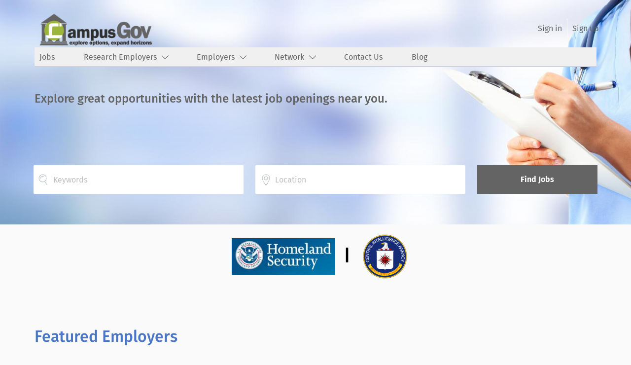

--- FILE ---
content_type: text/html;charset=utf-8
request_url: https://campusgov.com/
body_size: 9487
content:
<!DOCTYPE html>
<html lang="en">
<head>
	<meta charset="utf-8">
	<meta http-equiv="X-UA-Compatible" content="IE=edge">
	<meta name="viewport" content="width=device-width, initial-scale=1">
	<!-- The above 3 meta tags *must* come first in the head; any other head content must come *after* these tags -->

	<meta name="keywords" content="Government jobs, Government, Entry Level jobs, Internships">
	<meta name="description" content="CampusGov has been a key search component in connecting thousands of students and recent grads with Government employers across the country. Get started in finding your ideal entry level job or internship today!">
	<meta name="viewport" content="width=device-width, height=device-height,
                                   initial-scale=1.0, maximum-scale=1.0,
                                   target-densityDpi=device-dpi">
	<link rel="alternate" type="application/rss+xml" title="Jobs" href="https://campusgov.com/rss/">

	<title>Government Entry Level Jobs and Internships</title>

	<link href="https://cdn.smartjobboard.com/2025.09/templates/ShineDND/assets/styles.css" rel="stylesheet">
	<link href="https://campusgov.com/templates/ShineDND/assets/style/styles.css?v=1763139970.4052" rel="stylesheet" id="styles">

	<link rel="icon" href="https://campusgov.com/templates/ShineDND/assets/images/_campusGov-Icon 2.png" type="image/x-icon" />
<link href="https://cdn.smartjobboard.com/fonts/fira-sans/style.css" rel="stylesheet" type="text/css" media="print" onload="this.media='all'; this.onload=null;">
<meta property="og:type" content="website" />
<meta property="og:site_name" content="CampusGov" />
<meta property="og:url" content="https://campusgov.com/" />
<meta property="og:title" content="Government Entry Level Jobs and Internships" />
<meta property="og:description" content="CampusGov has been a key search component in connecting thousands of students and recent grads with Government employers across the country. Get started in finding your ideal entry level job or internship today!" />
<meta property="og:image" content="https://campusgov.com/templates/ShineDND/assets/images/_campusGov%20Banner.png" />
<meta name="twitter:image" content="https://campusgov.com/templates/ShineDND/assets/images/_campusGov%20Banner.png">
<meta property="og:image" content="https://campusgov.com/templates/ShineDND/assets/images/_campusGov%20Banner.png" />
<script type="application/ld+json">{"@context":"https:\/\/schema.org","@type":"WebSite","url":"https:\/\/campusgov.com","image":"https:\/\/campusgov.com\/templates\/ShineDND\/assets\/images\/_campusGov%20Banner.png","description":"CampusGov has been a key search component in connecting thousands of students and recent grads with Government employers across the country. Get started in finding your ideal entry level job or internship today!","keywords":"Government jobs, Government, Entry Level jobs, Internships","name":"CampusGov","potentialAction":{"@type":"SearchAction","target":"https:\/\/campusgov.com\/jobs\/?q={q}","query-input":"required name=q"}}</script>
            <!-- Global Site Tag (gtag.js) - Google Analytics -->
        <script async src="https://www.googletagmanager.com/gtag/js?id=UA-110320771-1"></script>
        <script>
            window.dataLayer = window.dataLayer || [];
            function gtag(){ dataLayer.push(arguments); }
            gtag('js', new Date());
                                        gtag('config', 'UA-110320771-1', {
                    'anonymize_ip': true,
                    'dimension1': 'campusgov.mysmartjobboard.com',
                    'dimension2': 'ShineDND'
                });
                    </script>
            <script>
    </script>	<style type="text/css">.main-banner:before  {
 background-image: none;  
 background-size: cover;
}
body.body__inner .navbar {
 background-image: none;
}
.logo {
  padding-bottom:0px!important;
}
.navbar {
  background-color:none;
  text-align:right;
}
.navbar-right {
  color:#646464;
}
.navbar-left {
  text-align:right;
  background-color:#f0f0f0;
  border-bottom:#7d90b2 1px solid;
  color:#646464;
  width:100%;
  height:40px;
  padding:0px 10px 0px 0px!important;
}
.navbar__item a {
  color:#646464!important;
  vertical-align:center;
  text-align:left;
  padding:10px 10px 10px 10px!important;
}
ul.dropdown-menu {
  background-color:#f0f0f0;
}
li.navbar__link {
  width:100%;
  padding:10px 10px 0px 0px!important;
  text-decoration:none!important;
}
.navbar__item.active {
  font-weight:400!important;
  text-decoration:none!important;
}
.nav {
  background-color:none!important;
}
.search-header:before {
  background-image:url('https://experiencedalliehealth.mysmartjobboard.com/files/pictures/AdobeStock_58308820_1.jpg')!important;
  margin-top:15px;
}
.quick-search__wrapper {
  padding-top:20px!important; 
}
.quick-search__find {
  background-color:#646464!important;
}

.itemLabel {
  color:#646464;
}
.footer {
  background-color:#fbfbfb!important;
  border-top:#7d90b2 1px solid;
  color:#646464;
}
.main-sections__listing__featured {
  background-color:#e9e9eb!important;
}
.footer-nav__link {
  color:#646464!important;
}
a {
  color:#646464!important;
}
.listing-item__title {
  color:#646464!important;
}
.listing__title {
  color:#4976c7!important;
}
.featured-companies__title {
  color:#4976c7!important;
}
.burger-button__wrapper {
  background-color:#646464!important;
  opacity:50%;
  color:#fafafa!important;
}
a.btn.btn__orange.employer-group {
    display: none;
}
.details-footer__btn-apply, .btn {
  background-color:#646464!important;
  color:#FAFAFA!important;
}
.featured-companies__jobs, .search-results__title  {
  display: none;
}
h1.search-results__title {
  display:none;
}
a.backfilling__from {
  visibility:hidden;
}
li.listing-item__info--item-location, li.listing-item__info--item-website  {
  color:#646464!important;
  font-weight:bold;
}
div.col-lg-4.col-12.p-2.d-flex.justify-content-xl-end.justify-content-start {
  display:none;
}
div.container {
  width:100%;
}
.socialIcon {
  width:30px;
  height:30px;
}</style>
	<script src="https://code.jquery.com/jquery-3.6.4.min.js" integrity="sha256-oP6HI9z1XaZNBrJURtCoUT5SUnxFr8s3BzRl+cbzUq8=" crossorigin="anonymous"></script>
<script src="https://cdn.smartjobboard.com/5.0.41/templates/ShineDND/assets/scripts.js"></script>
<script>
$(document).ready(function () {
 /* $( ".job-type" ).append("<br />");
  $(".details-footer__btn-apply").clone().appendTo( ".job-type" ).removeAttr("data-target");
  if($('a.link:contains("Employer Registration")').length > 0) {$('a.link:contains("Employer Registration")').css("display","none")}
  
   var scr_ads = document.createElement("script");
  scr_ads.type = "text/javascript";
  scr_ads.src = "http://www.purecampus.com/admanager/utilities/code.asp?zoneid=1&amp;mode=j";
  $("a.logo__text.navbar-brand").append("<a href='http://cicad.us/3tps9mZ' target='_blank' rel='noopener noreferrer'><img src='https://s3.amazonaws.com/www.hiremagnet.com/images/nsa_banner_20210204.jpg' alt='NSA Jobs' width='468' height='60' border='0' /></a>");
  $(scr_ads).appendTo("div.nsaAdSec");*/
});
</script>
</head>
<body class="">
	<nav class="navbar navbar-default ">
	<div class="container container-fluid">
		<div class="logo navbar-header">
			<a class="logo__text navbar-brand" href="https://campusgov.com">
				<img src="https://campusgov.com/templates/ShineDND/assets/images/_campusGov%20Banner.png" alt="CampusGov" />
			</a>
		</div>
		<div class="burger-button__wrapper burger-button__wrapper__js visible-sm visible-xs"
			 data-target="#navbar-collapse" data-toggle="collapse">
			<div class="burger-button"></div>
		</div>
		<div class="collapse navbar-collapse" id="navbar-collapse">
			<div class="visible-sm visible-xs">
													<ul class="nav navbar-nav navbar-left">
            <li class="navbar__item ">
            <a class="navbar__link" href="/jobs/" ><span>Jobs</span></a>
                    </li>
            <li class="navbar__item  dropdown">
            <a class="navbar__link" href="/companies/" ><span>Research Employers</span></a>
                            <ul class="dropdown-menu">
                                            <li class="navbar__item ">
                            <a class="navbar__link" href="/premier-partners/" ><span>Premier Partners</span></a>
                        </li>
                                            <li class="navbar__item ">
                            <a class="navbar__link" href="/view-all-employers/" ><span>View All Employers</span></a>
                        </li>
                                    </ul>
                    </li>
            <li class="navbar__item  dropdown">
            <a class="navbar__link" href="/employers/" ><span>Employers</span></a>
                            <ul class="dropdown-menu">
                                            <li class="navbar__item ">
                            <a class="navbar__link" href="/products-and-services/" ><span>Products And Services</span></a>
                        </li>
                                            <li class="navbar__item ">
                            <a class="navbar__link" href="/pricing/" ><span>Pricing</span></a>
                        </li>
                                    </ul>
                    </li>
            <li class="navbar__item  dropdown">
            <a class="navbar__link" href="http://www.hiremagnet.com" ><span>Network</span></a>
                            <ul class="dropdown-menu">
                                            <li class="navbar__item ">
                            <a class="navbar__link" href="https://www.experiencedrn.com" ><span>ExperiencedRN</span></a>
                        </li>
                                            <li class="navbar__item ">
                            <a class="navbar__link" href="http://www.experiencedalliedhealth.com" ><span>ExperiencedAlliedHealth</span></a>
                        </li>
                                            <li class="navbar__item ">
                            <a class="navbar__link" href="http://www.campusrn.com" ><span>CampusRN</span></a>
                        </li>
                                            <li class="navbar__item ">
                            <a class="navbar__link" href="http://www.campusalliedhealth.com" ><span>CampusAlliedHealth</span></a>
                        </li>
                                            <li class="navbar__item ">
                            <a class="navbar__link" href="http://www.campuscareercenter.com" ><span>CCC</span></a>
                        </li>
                                    </ul>
                    </li>
            <li class="navbar__item ">
            <a class="navbar__link" href="/contact/" ><span>Contact Us</span></a>
                    </li>
            <li class="navbar__item ">
            <a class="navbar__link" href="/blog/" ><span>Blog</span></a>
                    </li>
    </ul>


				
			</div>
			<ul class="nav navbar-nav navbar-right">
									<li class="navbar__item ">
						<a class="navbar__link navbar__login" href="https://campusgov.com/login/">Sign in</a>
					</li>
					<li class="navbar__item">
                        <a class="navbar__link" href="https://campusgov.com/registration/">Sign up</a>
                    </li>
							</ul>
			<div class="visible-md visible-lg">
									<ul class="nav navbar-nav navbar-left">
            <li class="navbar__item ">
            <a class="navbar__link" href="/jobs/" ><span>Jobs</span></a>
                    </li>
            <li class="navbar__item  dropdown">
            <a class="navbar__link" href="/companies/" ><span>Research Employers</span></a>
                            <ul class="dropdown-menu">
                                            <li class="navbar__item ">
                            <a class="navbar__link" href="/premier-partners/" ><span>Premier Partners</span></a>
                        </li>
                                            <li class="navbar__item ">
                            <a class="navbar__link" href="/view-all-employers/" ><span>View All Employers</span></a>
                        </li>
                                    </ul>
                    </li>
            <li class="navbar__item  dropdown">
            <a class="navbar__link" href="/employers/" ><span>Employers</span></a>
                            <ul class="dropdown-menu">
                                            <li class="navbar__item ">
                            <a class="navbar__link" href="/products-and-services/" ><span>Products And Services</span></a>
                        </li>
                                            <li class="navbar__item ">
                            <a class="navbar__link" href="/pricing/" ><span>Pricing</span></a>
                        </li>
                                    </ul>
                    </li>
            <li class="navbar__item  dropdown">
            <a class="navbar__link" href="http://www.hiremagnet.com" ><span>Network</span></a>
                            <ul class="dropdown-menu">
                                            <li class="navbar__item ">
                            <a class="navbar__link" href="https://www.experiencedrn.com" ><span>ExperiencedRN</span></a>
                        </li>
                                            <li class="navbar__item ">
                            <a class="navbar__link" href="http://www.experiencedalliedhealth.com" ><span>ExperiencedAlliedHealth</span></a>
                        </li>
                                            <li class="navbar__item ">
                            <a class="navbar__link" href="http://www.campusrn.com" ><span>CampusRN</span></a>
                        </li>
                                            <li class="navbar__item ">
                            <a class="navbar__link" href="http://www.campusalliedhealth.com" ><span>CampusAlliedHealth</span></a>
                        </li>
                                            <li class="navbar__item ">
                            <a class="navbar__link" href="http://www.campuscareercenter.com" ><span>CCC</span></a>
                        </li>
                                    </ul>
                    </li>
            <li class="navbar__item ">
            <a class="navbar__link" href="/contact/" ><span>Contact Us</span></a>
                    </li>
            <li class="navbar__item ">
            <a class="navbar__link" href="/blog/" ><span>Blog</span></a>
                    </li>
    </ul>


				
			</div>
		</div>
	</div>
</nav>

<div id="apply-modal" class="modal fade" tabindex="-1">
	<div class="modal-dialog">
		<div class="modal-content">
			<div class="modal-header">
				<button type="button" class="close" data-dismiss="modal" aria-label="Close"></button>
				<h4 class="modal-title"></h4>
			</div>
			<div class="modal-body">
			</div>
		</div>
	</div>
</div>


	<div class="widgets__container      " data-name="main">
            <div class="section" data-type="search_form" data-name="Search Form" >
            <div class="main-banner  with-image" style="background-image: url('https://campusgov.com/files/pictures/AdobeStock_58308820.jpg');background-color: #444444;">
            <div class="main-banner__wrapper">
                <div class="container">
                    <div class="main-banner__head">
    <h3 style="color: #646464;">Explore great opportunities with the latest job openings near you.</h3></div>

                </div>
            </div>
        </div>
        <div class="quick-search__frontpage">
        <div class="container container-fluid quick-search">
	<div class="quick-search__wrapper well">
		<form action="https://campusgov.com/jobs/" class="form-inline row" target="_top">
			<div class="form-group form-group__keywords form-group__input ">
				<input type="text" value="" class="form-control form-control__centered" name="q" id="keywords" placeholder="Keywords" />
			</div>
							<div class="form-group form-group__input">
					<label for="Location" class="form-label sr-only">Location</label>
<input type="text" name="l" id="Location" class="form-control form-control__google-location" value="" placeholder="Location"/>
<input type="hidden" name="r" disabled />
				</div>
																																									<div class="form-group form-group__btn">
				<button type="submit" class="quick-search__find btn btn__orange btn__bold ">Find Jobs</button>
			</div>
		</form>
	</div>
</div>

    </div>
</div>

            <div class="section" data-type="html" data-name="Html" >
    <style>
.branding {
	 font-size:32px;
	 font-weight:bold;
	 color:#000000;
	 padding-top:20px;
	 padding-bottom:20px;
	 padding-left:10px;
	 padding-right:10px;
     text-align:center;
	 }
a.branding:link {
	 text-decoration:none;
	 color:#000000;
	 }
a.branding:visited {
	 text-decoration:none;
	 color:#000000;
	 }
a.branding:hover {
	 color:#000000;
	 text-decoration:none;
	 text-shadow:0 1px 2px #000000;
	 }
a.branding:active {
	 color:#cccccc;
	 text-decoration:none;
	 }
</style>
<div class="branding">

<p>
    
   <a class="branding" href="https://campusgov.com/company/10/homeland-security/"><img src="https://campusgov.mysmartjobboard.com/files/pictures/dhs.jpg" height="75px" width="210px"></a> | 
   <a class="branding" href="https://campusgov.com/company/9/central-intelligence-agency/"><img src="https://campusgov.mysmartjobboard.com/files/pictures/cia.png" height="90px" width="90px"> </a> 
	 <!--<a class="branding" href="https://campusgov.com/company/11/national-security-agency/"><img src="https://campusgov.mysmartjobboard.com/files/pictures/NSAGovSeal.png" height="90px" width="90px"> </a>--> 
	 </p>
</div>
</div>

            <div class="section" data-type="featured_companies" data-name="Featured Companies"  >
    <section class="main-sections main-sections__featured-companies">
        <div class="container container-fluid featured-companies long">
            <h4 class="featured-companies__title">Featured Employers</h4>
                            <div class="bx-wrapper">
                    <div class="swiper bx-viewport">
                        <div class="swiper-wrapper">
                                                            <div class="swiper-slide">
                                    <a href="https://campusgov.com/company/10/homeland-security/" title="Homeland Security">
                                        <div class="panel panel-default featured-company__panel">
                                            <div class="panel-body featured-company__panel-body">
                                                                                                    <img class="featured-company__image" src="https://campusgov.com/files/pictures/dhs.jpg" alt="Homeland Security" title="Homeland Security"/>
                                                                                            </div>
                                            <div class="panel-footer featured-company__panel-footer">
                                                <div class="featured-companies__name">
                                                    <span>Homeland Security</span>
                                                </div>
                                                <div class="featured-companies__jobs">
                                                                                                        0 job(s)                                                </div>
                                            </div>
                                        </div>
                                    </a>
                                </div>
                                                            <div class="swiper-slide">
                                    <a href="https://campusgov.com/company/9/central-intelligence-agency/" title="Central Intelligence Agency">
                                        <div class="panel panel-default featured-company__panel">
                                            <div class="panel-body featured-company__panel-body">
                                                                                                    <img class="featured-company__image" src="https://campusgov.com/files/pictures/cia.png" alt="Central Intelligence Agency" title="Central Intelligence..."/>
                                                                                            </div>
                                            <div class="panel-footer featured-company__panel-footer">
                                                <div class="featured-companies__name">
                                                    <span>Central Intelligence Agency</span>
                                                </div>
                                                <div class="featured-companies__jobs">
                                                                                                        0 job(s)                                                </div>
                                            </div>
                                        </div>
                                    </a>
                                </div>
                                                            <div class="swiper-slide">
                                    <a href="https://campusgov.com/company/13/us-army/" title="US Army">
                                        <div class="panel panel-default featured-company__panel">
                                            <div class="panel-body featured-company__panel-body">
                                                                                                    <img class="featured-company__image" src="https://campusgov.com/files/pictures/usarmy.png" alt="US Army" title="US Army"/>
                                                                                            </div>
                                            <div class="panel-footer featured-company__panel-footer">
                                                <div class="featured-companies__name">
                                                    <span>US Army</span>
                                                </div>
                                                <div class="featured-companies__jobs">
                                                                                                        0 job(s)                                                </div>
                                            </div>
                                        </div>
                                    </a>
                                </div>
                                                    </div>
                    </div>
                </div>
                <span class="featured-companies__slider--arrows featured-companies__slider--prev"><a class="bx-prev" href="#" title="Previous"></a></span>
                <span class="featured-companies__slider--arrows featured-companies__slider--next"><a class="bx-next" href="#" title="Next"></a></span>
                    </div>
    </section>

                    </div>

            <div class="section" data-type="html" data-name="Html" >
    <style>
.whos-hiring {
	 font-weight: bold;
	 }
a.whos-hiring:link {
	 color:#000000;
	 text-decoration:none;
	 }
a.whos-hiring:visited {
	 color:#000000;
	 text-decoration:none;
	 }
a.whos-hiring:hover {
	 color:#000000;
	 text-decoration:none;
	 text-shadow:0 1px 2px #000000;
	 }
a.whos-hiring:active {
	 color:#cccccc;
	 text-decoration:none;
	 }
</style>
<div class="whos-hiring">
<center><h1>Who's Hiring</h1>
	 <h5>Check out some of the organizations seeking new hires</h5>
<ul style="line-height: 1.7; margin-top:10px; margin-left:170px; margin-right:100px; margin-bottom:30px; column-count:3; list-style-type: none; width:80%" class="whos-hiring">
	<li><a class="whos-hiring" href="https://campusgov.mysmartjobboard.com/company/9/central-intelligence-agency/">Central Intelligence Agency</a></li>
	<li><a class="whos-hiring" href="https://campusgov.mysmartjobboard.com/company/13/us-army/">US Army</a></li>
</ul>
	 </center>

<br />

</div>
</div>

            <div class="section" data-type="job_list" data-name="Job List" >
    <div class="search-results">
                    <section class="main-sections main-sections__listing__featured listing__featured">
    <div class="container container-fluid listing">
        <h4 class="listing__title">Featured Jobs</h4>
        <div class="bx-wrapper">
            <div class="swiper bx-viewport listing-item__list listing__featured--home">
                <div class="swiper-wrapper">
                                    </div>
            </div>
        </div>
        <span class="featured-listings__slider--arrows featured-listings__slider--prev"><a class="bx-prev" href="#" title="Previous"></a></span>
        <span class="featured-listings__slider--arrows featured-listings__slider--next"><a class="bx-next" href="#" title="Next"></a></span>
    </div>
</section>

    
            </div>
</div>

            <div id="widget_219523500" class="section" data-type="blog_posts" data-name="Blog Articles" >
    <div class="container container-fluid blog-posts long">
        <div class="posts-list blog">
            <h4 class="listing__title">Latest From the Blog</h4>
            <div class="blog__list">
                                    <article class="media well listing-item listing-item__blog ">
                        <div class="media-body">
                                                            <div class="media-top listing-item__logo" style="background-image: url('https://campusgov.com/files/pictures/In-demand_nursing_specialization_Mental_Health_Nurse%2C_Skilled_Nurse_and_Long-Term_Care_Nurse_2.jpg');">
                                    <a href="https://campusgov.com/blog/in-demand-nursing-specialization-more-roles-to-choose-from/" title="In-demand nursing specialization: More roles to choose from"></a>
                                </div>
                                                        <div class="media-body__in">
                                <div class="media-heading listing-item__title">
                                    <a href="https://campusgov.com/blog/in-demand-nursing-specialization-more-roles-to-choose-from/" class="link">In-demand nursing specialization: More roles to choose from</a>
                                </div>
                                <div class="listing-item__info clearfix">
                                    <span class="blog__content--date">
                                        Feb 23, 2024
                                    </span>
                                                                    </div>
                                <div class="listing-item__desc">
                                      Image credit  
   
 If you’re a nursing professional, here’s your guide to the top specialization you can pursue this year. In this post, let’s look into these specializations: Correctional Health Nursing, Nurse Midwives and Travel Nursing 
 
 
 Correctional Health Nursing - This specialization may not be everyone’s cup of tea but there is definitely a demand for this role. This role requires nurses to work with the justice system, which...
                                </div>
                            </div>
                        </div>
                        <div class="listing-item__read-more">
                            <a href="https://campusgov.com/blog/in-demand-nursing-specialization-more-roles-to-choose-from/" class="listing-item__read-more--link">Read more</a>
                        </div>
                    </article>
                                    <article class="media well listing-item listing-item__blog ">
                        <div class="media-body">
                                                            <div class="media-top listing-item__logo" style="background-image: url('https://campusgov.com/files/pictures/In-demand_nursing_specialization_Mental_Health_Nurse%2C_Skilled_Nurse_and_Long-Term_Care_Nurse.jpg');">
                                    <a href="https://campusgov.com/blog/in-demand-nursing-specialization-mental-health-nurse-skilled-nurse-and-long-term-care-nurse/" title="In-demand nursing specialization: Mental Health Nurse, Skilled Nurse and Long-Term Care Nurse"></a>
                                </div>
                                                        <div class="media-body__in">
                                <div class="media-heading listing-item__title">
                                    <a href="https://campusgov.com/blog/in-demand-nursing-specialization-mental-health-nurse-skilled-nurse-and-long-term-care-nurse/" class="link">In-demand nursing specialization: Mental Health Nurse, Skilled Nurse and Long-Term Care Nurse</a>
                                </div>
                                <div class="listing-item__info clearfix">
                                    <span class="blog__content--date">
                                        Feb 19, 2024
                                    </span>
                                                                    </div>
                                <div class="listing-item__desc">
                                      Image credit  
   
 If you’re a nursing professional, here’s your guide to the top specialization you can pursue this year. In this post, let’s look into these specializations: Mental health Nurse, Skilled Nurse and Long-Term Care Nurse. 
 
 
 Mental Health Nurse - This specialty is truly one of the specializations with highest demand for several reasons. First, with what everyone went through during the Pandemic there is still a constant...
                                </div>
                            </div>
                        </div>
                        <div class="listing-item__read-more">
                            <a href="https://campusgov.com/blog/in-demand-nursing-specialization-mental-health-nurse-skilled-nurse-and-long-term-care-nurse/" class="listing-item__read-more--link">Read more</a>
                        </div>
                    </article>
                                    <article class="media well listing-item listing-item__blog ">
                        <div class="media-body">
                                                            <div class="media-top listing-item__logo" style="background-image: url('https://campusgov.com/files/pictures/Talent_Search_Outlook_for_2024.jpg');">
                                    <a href="https://campusgov.com/blog/talent-search-outlook-for-2024/" title="Talent Search Outlook for 2024"></a>
                                </div>
                                                        <div class="media-body__in">
                                <div class="media-heading listing-item__title">
                                    <a href="https://campusgov.com/blog/talent-search-outlook-for-2024/" class="link">Talent Search Outlook for 2024</a>
                                </div>
                                <div class="listing-item__info clearfix">
                                    <span class="blog__content--date">
                                        Feb 16, 2024
                                    </span>
                                                                    </div>
                                <div class="listing-item__desc">
                                      Image credit  
   
 We have been through a lot in the past years. The COVID-19 PANDEMIC and the rest of the things that happened. Now that we are on the path of progressing into new heights, we have much to tackle because of the transformative ways our lifestyle must undergo. There are lots of technological advances that are happening in the world today. When it comes to the talent search for today’s market, a lot has already changed. There...
                                </div>
                            </div>
                        </div>
                        <div class="listing-item__read-more">
                            <a href="https://campusgov.com/blog/talent-search-outlook-for-2024/" class="listing-item__read-more--link">Read more</a>
                        </div>
                    </article>
                                <div class="listing-item__blog listing-item__blog-empty"></div>
                <div class="listing-item__blog listing-item__blog-empty"></div>
            </div>
            <a class="view-all__btn load-more btn btn__white" href="https://campusgov.com/blog/">View all blog posts</a>
        </div>
    </div>
</div>


    </div>




	<div class="page-row hidden-print">
    
    <div class="widgets__container editable-only     " data-name="footer">
            <div class="section" data-type="footer" data-name="Footer" >
    <footer class="footer">
        <div class="container">
                        <center>
<div>
<div>
<table style="width: 80%;">
<tbody>
<tr>
<td><a class="footer-nav__link" href="https://campusgov.com/">Home</a></td>
<td><a class="footer-nav__link" href="https://campusgov.com/contact/">Contact</a></td>
<td><a class="footer-nav__link" href="https://campusgov.com/terms-of-use/">Terms &amp; Conditions</a></td>
<td><a class="footer-nav__link" href="https://campusgov.com/jobs/">Find Jobs</a></td>
<td><a class="footer-nav__link" href="https://campusgov.com/add-listing/?listing_type_id=Resume">Create&nbsp;Profile</a></td>
<td><a class="footer-nav__link" href="https://campusgov.com/login/">Sign in</a></td>
</tr>
</tbody>
</table>
<!--
<ul style="column-count: 2; list-style-type: none; margin: 10px 50px 30px 100px;">
<li><a class="footer-nav__link" href="https://campusgov.com/">Home</a></li>
<li><a class="footer-nav__link" href="https://campusgov.com/contact/">Contact</a></li>
<li><a class="footer-nav__link" href="https://campusgov.com/terms-of-use/">Terms &amp; Conditions</a></li>
<li><a class="footer-nav__link" href="https://campusgov.com/jobs/">Find Jobs</a></li>
<li><a class="footer-nav__link" href="https://campusgov.com/add-listing/?listing_type_id=Resume">Create&nbsp;Profile</a></li>
<li><a class="footer-nav__link" href="https://campusgov.com/login/">Sign in</a></li>
</ul>--></div>
<div>&nbsp;</div>
</div>
<div><span style="color: #808080;">&copy; 2008-2026 Powered by </span><span id="238" class="gr_ gr_238 gr-alert gr_spell gr_inline_cards gr_run_anim ContextualSpelling ins-del multiReplace" data-gr-id="238">HireMagnet</span><span style="color: #808080;">.com</span></div>
</center>        </div>
    </footer>
</div>

    </div>



</div>
	<script src="https://cdn.smartjobboard.com/2025.09/templates/ShineDND/assets/scripts.js"></script>
		<script>
		window.SJB_GlobalSiteUrl = 'https://campusgov.com';
		window.SJB_UserSiteUrl   = 'https://campusgov.com';
	</script>
	 <meta name="csrf-token" content="">                 <script>
                    $(document).ready(function() {
                        var recaptchaStarted = false;
                        function recaptchaLoad () {
                            if (!recaptchaStarted) {
                                recaptchaStarted = true;
                                $('body').append('<scr' + 'ipt src="https://www.google.com/recaptcha/api.js?onload=recaptchaOnLoad&render=explicit" async defer></scr' + 'ipt>')
                                $(window).off('scroll', recaptchaLoad);
                            }
                        }
                        $('.with-captcha :submit').each(function() {
                            if (!$(this).prop('disabled')) {
                                $(this).prop('disabled', true);
                                $(this).data('pre-captcha-disabled', true);
                            }
                        });
                        $('.with-captcha :input').keydown(recaptchaLoad);
                        setTimeout(recaptchaLoad, 5000);
                        $(window).on('scroll', recaptchaLoad);
                    });
                </script>            <script>
                var recaptchaLoaded = false;
                function recaptchaOnLoad() {
                    if (typeof captchaCompleted != 'undefined') {
                        return;
                    }
                    recaptchaLoaded = true;
                    $('.with-captcha').each(function() {
                        var form = $(this);
                        if (form.data('captcha-inited')) {
                            return true;
                        }
                        form.data('captcha-inited', true);
                        var recaptcha = $('<div class="recaptcha-container form-group"></div>');
                        form.find('input[type="submit"]')
                            .after(recaptcha);
                        recaptcha.uniqueId();
                        var id = grecaptcha.render(recaptcha.attr('id'), {
                            'sitekey': '6LcKwyAUAAAAANWAgSImC3RWxGe4Dz0A2qeuwwl3',
                            'size': 'invisible',
                            'badge': 'inline',
                            'hl': 'en',
                            'callback': function() {
                                form.data('captcha-triggered', true);
                                form.submit();
                            }
                        });
                
                        form.submit(function(e) {
                            if (!$(this).data('captcha-triggered')) {
                                e.preventDefault();
                                e.stopImmediatePropagation();
                                grecaptcha.execute(id);
                            }
                        });
                
                        var handlers = $._data(this, 'events')['submit'];
                        // take out the handler we just inserted from the end
                        var handler = handlers.pop();
                        // move it at the beginning
                        handlers.splice(0, 0, handler);
                        
                        $('.with-captcha :submit').each(function() {
                            if ($(this).prop('disabled') && $(this).data('pre-captcha-disabled')) {
                                $(this).prop('disabled', false);
                            }
                        });
                    });
                }
                
                function newRecaptchaForm() {
                    if (recaptchaLoaded) { // preventing node inserted before recaptcha load
                        recaptchaOnLoad();
                    }
                }
                const observer = new MutationObserver(newRecaptchaForm);
                observer.observe($('body').get(0), { childList: true, subtree: true });
            </script>     <div>         <script class="location-autocomplete">

            $('.form-control__google-location').keydown(function (e) {
                if (e.which == 13 && $('.ui-autocomplete:visible').length) {
                    return false;
                }
            });

            $('input.form-control__google-location').autocomplete({
                delay: 100,
                classes: {
                    'ui-autocomplete': 'google-autocomplete'
                },
                select: function(event) { // ios input cursor padding fix for long strings
                    setTimeout(function() {
                        event.target.blur();
                        event.target.focus();
                    }, 0);
                },
                source: function(request, response) {
                                            $.get('https://geo.smartjobboard.com/autocomplete/', {
                                                        l: request.term,
                            lang: 'en'
                        }, function(suggestions) {
                                                            if ('Remote'.toLocaleLowerCase().startsWith(request.term.toLocaleLowerCase())) {
                                    suggestions.unshift('Remote');
                                }
                                                        response(suggestions);
                        });
                                    }
            });

            $.ui.autocomplete.prototype._renderItem = function (ul, item) {
                var label = item.label.replace(new RegExp("([^\\w\\d]" + $.ui.autocomplete.escapeRegex(this.term) + ")", "i"), "<strong>$1</strong>");
                if (label == item.label) {
                    label = item.label.replace(new RegExp("(" + $.ui.autocomplete.escapeRegex(this.term) + ")", "i"), "<strong>$1</strong>");
                }
                item.label = label;
                return $("<li></li>")
                    .data("item.autocomplete", item)
                    .append("<a>" + item.label + "</a>")
                    .appendTo(ul);
            };

        </script>
    </div>
     <script>
        $('.navbar__link').on('touchstart focus', function () {
            var i = $(this).parents('.navbar__item');
            var result = !(i.is('.dropdown') && !$(this).is('.hover')) || $(document).width() < 993;
            $('.navbar__link.hover').removeClass('hover');
            i.find('.navbar__link').addClass('hover');
            return result;
        });

        $(document).on('click', function (e) {
            var dropdown = $('.navbar__link.hover').closest('.navbar__item');

            if (!dropdown.is(e.target) && dropdown.has(e.target).length === 0) {
                dropdown.find('.navbar__link.hover').removeClass('hover');
            }
        });
    </script>
 	<script>
		$("#apply-modal")
			.on('show.bs.modal', function(event) {
				if (!$(event.target).is('#apply-modal')) return;
				var button = $(event.relatedTarget);
				var titleData = button.data('title');
				var self = $(this);
				var updateTiny = typeof tinyconfig != 'undefined';
				self.find('.modal-title').text(titleData);
				if (button.data('applied')) {
					self.find('.modal-body').html('<p class="alert alert-danger">' + "You already applied to this job" + '</p>');
					return;
				}
				$.get(button.data('href'), function(data) {
					if (typeof data == 'object') {
						window.location.href = data.redirect;
						return;
					}
					self.find('.modal-body').html(data);
					self.find('.form-control').first().focus().select();
					if (updateTiny) {
						setTimeout(function () {
							tinymce.remove();
							tinymce.init(tinyconfig);
						}, 0);
					}
				});
			})
			.on('shown.bs.modal', function() {
				$(this).find('.form-control').first().focus().select();
			});
	</script>
     <div>         <script class="location-autocomplete">

            $('.form-control__google-location').keydown(function (e) {
                if (e.which == 13 && $('.ui-autocomplete:visible').length) {
                    return false;
                }
            });

            $('input.form-control__google-location').autocomplete({
                delay: 100,
                classes: {
                    'ui-autocomplete': 'google-autocomplete'
                },
                select: function(event) { // ios input cursor padding fix for long strings
                    setTimeout(function() {
                        event.target.blur();
                        event.target.focus();
                    }, 0);
                },
                source: function(request, response) {
                                            $.get('https://geo.smartjobboard.com/autocomplete/', {
                                                        l: request.term,
                            lang: 'en'
                        }, function(suggestions) {
                                                            if ('Remote'.toLocaleLowerCase().startsWith(request.term.toLocaleLowerCase())) {
                                    suggestions.unshift('Remote');
                                }
                                                        response(suggestions);
                        });
                                    }
            });

            $.ui.autocomplete.prototype._renderItem = function (ul, item) {
                var label = item.label.replace(new RegExp("([^\\w\\d]" + $.ui.autocomplete.escapeRegex(this.term) + ")", "i"), "<strong>$1</strong>");
                if (label == item.label) {
                    label = item.label.replace(new RegExp("(" + $.ui.autocomplete.escapeRegex(this.term) + ")", "i"), "<strong>$1</strong>");
                }
                item.label = label;
                return $("<li></li>")
                    .data("item.autocomplete", item)
                    .append("<a>" + item.label + "</a>")
                    .appendTo(ul);
            };

        </script>
    </div>
                 <script>
            $('.featured-companies .swiper').each(function() {
                if (!this.swiper) {
                    new Swiper(this, {
                        autoplay: true,
                        spaceBetween: 20,
                        slidesPerView: "auto",
                        loop: true,
                        on: {
                            init: function () {
                                $(this.el).closest('.container').find('.featured-companies__slider--arrows').toggle(this.virtualSize > $(this.el).closest('.container').width());
                            },
                        },
                    });
                }
            });

            $(window).on('resize orientationchange', function() {
                $('.featured-companies .swiper').each(function() {
                    $(this).closest('.container').find('.featured-companies__slider--arrows').toggle(this.swiper.virtualSize > $(this).closest('.container').width());
                });
            });
        </script>
    
                 <script>
        $('.listing__featured--home').each(function() {
            if (!this.swiper) {
                new Swiper(this, {
                    slidesPerView: "auto",
                    loop: true,
                    on: {
                        init: function () {
                            $(this.el).closest('.container').find('.featured-listings__slider--arrows').toggle(this.virtualSize > $(this.el).closest('.container').width());
                        },
                    },
                });
            }
        });

        $(window).on('resize orientationchange', function() {
            $('.listing__featured--home').each(function() {
                $(this).closest('.container').find('.featured-listings__slider--arrows').toggle(this.swiper.virtualSize > $(this).closest('.container').width());
            });
        });
    </script>

          
     
     		<script>
			document.addEventListener("touchstart", function() { }, false);
			$(document).ready(function() {
				$('.nav-pills li').on('click', function() {
					var current = $('.nav-pills').scrollLeft();
					var left = $(this).position().left;

					if ( $( this ).is(':first-child') ) {
						$('.nav-pills').scrollLeft(0);
					} else {
						$('.nav-pills').animate({
							scrollLeft: current + left - 15
						}, 300);
					}
				});
			});
		</script>
	
</body>
</html>

--- FILE ---
content_type: text/css
request_url: https://campusgov.com/templates/ShineDND/assets/style/styles.css?v=1763139970.4052
body_size: 33580
content:
@charset "UTF-8";
@keyframes loading-animation{from{transform:rotate(0deg)}to{transform:rotate(360deg)}}@-webkit-keyframes loading-animation{from{-webkit-transform:rotate(0deg)}to{-webkit-transform:rotate(360deg)}}@keyframes loading-animation{from{transform:rotate(0deg)}to{transform:rotate(360deg)}}@-webkit-keyframes loading-animation{from{-webkit-transform:rotate(0deg)}to{-webkit-transform:rotate(360deg)}}.btn,.social-registration__imis{font-weight:400;padding:9px 25px;border-radius:2px;min-width:240px;-webkit-transition:all 0.3s ease-in-out;-moz-transition:all 0.3s ease-in-out;-o-transition:all 0.3s ease-in-out;transition:all 0.3s ease-in-out}.btn:hover,.social-registration__imis:hover,.btn:focus,.social-registration__imis:focus,.btn:focus:active,.social-registration__imis:focus:active,.btn:active,.social-registration__imis:active{outline:none;color:#eaeaea}.btn:active,.social-registration__imis:active,.btn:focus,.social-registration__imis:focus,.btn:active:focus,.social-registration__imis:active:focus{-moz-box-shadow:none;-ms-box-shadow:none;-webkit-box-shadow:none;box-shadow:none}.btn__orange,.social-registration__imis,.btn__danger{background:#d2d2d2;border-color:#575757;color:#fff;text-transform:capitalize;padding:17px 25px}@media (max-width:400px){.btn__orange,.social-registration__imis,.btn__danger{padding-left:20px;padding-right:20px;min-width:160px;width:100%;margin-left:0 !important;margin-right:0 !important}}.btn__orange:hover,.social-registration__imis:hover,.btn__danger:hover{color:#fff}.btn__orange:focus,.social-registration__imis:focus,.btn__orange:active:focus,.social-registration__imis:active:focus,.btn__danger:focus,.btn__danger:active:focus{color:#fff;background:#cacaca}.btn__white{background:#d2d2d2;border-color:#d2d2d2;color:#fff;padding:17px 25px;border-radius:2px;font-size:16px;text-transform:none;-moz-box-shadow:none;-ms-box-shadow:none;-webkit-box-shadow:none;box-shadow:none}.btn__white:hover{background:rgba(210, 210, 210, 0.8);color:#fff}.btn__white:active,.btn__white:focus,.btn__white:active:focus{-moz-box-shadow:none;-ms-box-shadow:none;-webkit-box-shadow:none;box-shadow:none}.btn__blue{background:#419dd4;border-color:#2e92cd;color:#fff}.btn__blue:hover{color:#fff}.btn__blue:active,.btn__blue:focus,.btn__blue:active:focus{color:#fff;-moz-box-shadow:none;-ms-box-shadow:none;-webkit-box-shadow:none;box-shadow:none}.btn__yellow{background:#ffe15e;color:#419dd4;border-color:#ffdc45}.btn__yellow:hover{background:rgba(255, 225, 94, 0.7)}.btn__yellow:active,.btn__yellow:focus,.btn__yellow:active:focus{color:#419dd4;background:#ffd72b;-moz-box-shadow:none;-ms-box-shadow:none;-webkit-box-shadow:none;box-shadow:none}.btn__bold,.social-registration__imis{font-weight:bold;text-transform:uppercase}.btn__location{background:#f1f1f1;padding:9px 24px 9px 12px;border-color:rgba(44, 62, 80, 0.4);border-left:none;color:#000;min-width:auto;font-weight:300}.btn__location[aria-expanded="true"]:before{-ms-transform:rotate(-45deg);-webkit-transform:rotate(-45deg);-moz-transform:rotate(-45deg);transform:rotate(-45deg);margin-top:-1px}.btn__location:hover,.btn__location:focus,.btn__location:active:focus{background:#f1f1f1 !important;color:#000 !important}.btn__location:before{border-style:solid;border-width:1px 1px 0 0;border-color:#969696;content:"";height:5px;width:5px;right:12px;position:absolute;top:50%;margin-top:-3px;-ms-transform:rotate(135deg);-webkit-transform:rotate(135deg);-moz-transform:rotate(135deg);transform:rotate(135deg)}.btn__apply-discount{position:absolute;bottom:0;right:0;padding:17px 25px;min-width:125px;max-height:58px;border-top-left-radius:0;border-bottom-left-radius:0;font-weight:700}.btn__cancel{padding-left:20px;padding-right:20px}.btn__back.edit-listing-back{display:block;margin-bottom:-35px}.add{margin-bottom:10px}.remove{position:relative;z-index:9}.remove:before{content:"";position:absolute;width:20px;height:21px;left:20px;top:50%;margin-top:-11px;background:url("../images/icon-remove.svg") no-repeat 0 0}.period-selector__button:hover{color:#333}@keyframes loading-animation{from{transform:rotate(0deg)}to{transform:rotate(360deg)}}@-webkit-keyframes loading-animation{from{-webkit-transform:rotate(0deg)}to{-webkit-transform:rotate(360deg)}}select.form-control{cursor:pointer;height:58px}.form-control{text-align:left;height:auto;padding:8px 12px;color:#000;font-weight:300;display:block;outline:none;-webkit-box-shadow:none;-moz-box-shadow:none;-ms-box-shadow:none;box-shadow:none;-webkit-transition:border color 0.3s ease-in-out;-moz-transition:border color 0.3s ease-in-out;-o-transition:border color 0.3s ease-in-out;transition:border color 0.3s ease-in-out}.form-control#expiration_date[readonly]{background:#fbfbfb}.form-control.refine-radius{max-width:75%;cursor:pointer;margin-left:25px}@media (max-width:767px){.form-control.refine-radius{width:auto;min-width:250px}}.form-control::-webkit-input-placeholder{text-align:center;color:rgba(33, 52, 74, 0.34);font-weight:400;font-family:"Fira Sans", sans-serif}.form-control:-moz-placeholder{text-align:center;color:rgba(33, 52, 74, 0.34);font-weight:400;font-family:"Fira Sans", sans-serif}.form-control::-moz-placeholder{text-align:center;color:rgba(33, 52, 74, 0.34);font-weight:400;font-family:"Fira Sans", sans-serif}.form-control:-ms-input-placeholder{text-align:center;color:rgba(33, 52, 74, 0.34);font-weight:400;font-family:"Fira Sans", sans-serif}.form-control__textarea{min-height:140px}.form-control__centered{background:#fbfbfb;font-size:14px}.form-control__centered::-webkit-input-placeholder{text-align:center}.form-control__centered:-moz-placeholder{text-align:center}.form-control__centered::-moz-placeholder{text-align:center}.form-control__centered:-ms-input-placeholder{text-align:center}.form-control[disabled]{opacity:0.5}.form-control.disabled{background-color:#eee;cursor:pointer}.form-control[type=file]:focus,.form-control[type=checkbox]:focus,.form-control[type=radio]:focus{outline:none}.form-label{margin-bottom:0;font-weight:400;vertical-align:middle;font-size:16px;text-align:left;display:block}.form-label__error{color:#ff2e2e}.grecaptcha-badge{margin:15px auto auto auto;position:absolute;left:-9999px;right:-9999px}.grecaptcha-badge:before,.grecaptcha-badge:after{clear:both}.recaptcha-container{transform:scale(0.65);height:60px;margin:0 !important;position:relative}.recaptcha-container:before,.recaptcha-container:after{clear:both}.form{max-width:700px;width:100%;margin:15px auto 0}.form:after,.form:before{content:"";display:table}.form:after{clear:both}.form#login-form .form-group__btns{margin-bottom:30px}.form#login-form .form-control{border:1px solid #e8e8e8}.form.form__modal{background:#fff;padding:30px;border-radius:6px;margin:60px auto 80px;max-width:510px}@media (max-width:767px){.form.form__modal{margin:15px auto 35px}}.form.form__modal .title__primary{margin-bottom:30px;margin-top:5px;padding-top:0}.form.form__modal .form--move-left{text-align:center}.form.form__modal .form--move-left .form-label{margin-bottom:0}.form.form__modal .form-group:last-child{margin-bottom:0}.form .instruction{position:absolute;left:25%;top:-22px}@media (max-width:767px){.form .instruction{left:29%}}@media (max-width:480px){.form .instruction{left:0;width:100%;text-align:center}}.form .form-group{margin-bottom:30px;position:relative;width:100%;clear:left;padding:0 15px}@media (min-width:767px){.form .form-group{float:left}}.form .form-group__btns{padding-top:15px;margin-bottom:75px;clear:both}.form .form-group__btns .btn,.form .form-group__btns .social-registration__imis{margin:0 10px 15px}.form .form-group__complex{padding:30px 15px 0}.form .form-group__complex .form-group:not(.form-group__half){padding-left:0;padding-right:0}@media (min-width:768px){.form .form-group__complex .form-group__half:nth-child(even){padding-right:0}.form .form-group__complex .form-group__half:nth-child(odd){padding-left:0}}@media (max-width:767px){.form .form-group__complex .form-group__half{padding-left:0;padding-right:0}}.form .form-group__linkedin div{display:flex;gap:15px;flex-direction:column;align-items:flex-start}.form .form-group__remove .remove{background:none;color:#d2d2d2;border:1px solid #d2d2d2;font-weight:bold}.form .form-group__remove .remove:hover{opacity:0.8}@media (max-width:767px){.form .form-group__remove{text-align:center}}.form .form-group__add{position:absolute;bottom:-10px}@media (max-width:767px){.form .form-group__add{position:relative;padding-bottom:30px;text-align:center}}.form .form-group__add .add{position:relative;background:none;color:#d2d2d2;border:none;text-align:left}.form .form-group__add .add:before{content:"+";color:#d2d2d2;position:absolute;width:20px;height:21px;left:0;top:8px;font-size:26px}.form .form-group__add .add:hover{opacity:0.7}.form .form-group .title__secondary{text-transform:uppercase;font-weight:bold;margin-bottom:30px;margin-top:0}.form .form-group__half{width:50%;float:left;clear:none}@media (max-width:767px){.form .form-group__half:first-child{margin-bottom:30px}}@media (max-width:767px){.form .form-group__half{width:100%;float:none !important}}.form .form-group .form-group:last-child{margin-bottom:30px}.form .form-group .complex{margin-bottom:30px;border-bottom:1px solid rgba(216, 216, 216, 0.7)}.form .form-group .complex-wrapper{padding-bottom:35px}@media (max-width:767px){.form .form-group .complex-wrapper{padding-bottom:25px}}@media (min-width:767px){.form .form-group .complex-wrapper>.complex:only-of-type{margin-bottom:35px !important}}.form .form-group .complex:last-child{padding-bottom:0;margin-bottom:-35px;border-bottom:none;margin-top:15px}@media (max-width:767px){.form .form-group .complex:last-child{margin-top:0}}.form .form-group .complex:last-child .form-group:last-child{padding-bottom:0}.form .form-group .checkbox-field{padding-right:5px}.form .form-group .checkbox-field input[type=checkbox]{margin:0;vertical-align:middle}.form .form-group.form-group__terms{margin-bottom:20px !important}@media (max-width:480px){.form .form-group.form-group__terms{margin-bottom:10px}}.form#registr-form .form-group,.form.edit-profile .form-group,.form#editListingForm .form-group,.form#add-listing-form .form-group{margin-bottom:40px}.form .form-control[disabled]{opacity:1}.form .form-label{display:inline-block;width:100%;vertical-align:middle;margin-bottom:5px}.form .form-label.form-label__access-type{margin-bottom:30px}.form .form-label.access_type{width:auto}.form .form-label.checkbox-label{display:inline-block}.form--move-left[type=checkbox],.form .form-control[type=checkbox]{width:auto}@media (max-width:480px){.form--move-left,.form .form-control{width:100%}}.form .form--move-left{vertical-align:middle}.form .form--move-left .form-label{display:inline-block}.form .form--move-left.profile-logo{vertical-align:top}.form .form--move-left.profile-logo img{width:150px}.form .form--move-left.profile-logo .preloader-logo img{width:16px}.form .ui-multiselect{max-width:100%;min-height:58px;padding:8px 30px 8px 15px;font-weight:300;font-size:14px;font-family:"Fira Sans", sans-serif;width:100% !important;text-transform:capitalize;position:relative}.form .ui-multiselect .ui-icon{position:absolute;border-style:solid;border-width:1px 1px 0 0;height:6px;width:6px;right:15px;top:30px;margin-top:-6px;-ms-transform:rotate(135deg);-moz-transform:rotate(135deg);-webkit-transform:rotate(135deg);transform:rotate(135deg)}.form .ui-multiselect:focus,.form .ui-multiselect.ui-state-active{-webkit-box-shadow:inset 0 1px 1px rgba(0, 0, 0, 0.075), 0 0 8px rgba(102, 175, 233, 0.6);box-shadow:inset 0 1px 1px rgba(0, 0, 0, 0.075), 0 0 8px rgba(102, 175, 233, 0.6);border-color:#66afe9;outline:0}.form.registration-choose p{text-align:center}.form.registration-choose .registration-choose__groups{text-align:center}.form.registration-choose .registration-choose__groups a{margin:10px 20px;min-width:180px}.form.registration-choose .registration-choose__groups .jobseeker-group:before{content:"";background:url("../images/icon-jobseeker.svg") no-repeat;display:block;width:30px;height:30px;background-size:contain;vertical-align:bottom;margin:3px auto 10px}.form.registration-choose .registration-choose__groups .employer-group:before{content:"";background:url("../images/icon-employer.svg") no-repeat;display:block;width:30px;height:30px;background-size:contain;vertical-align:bottom;margin:3px auto 10px}@media (max-width:992px){.form .salary-range{margin-bottom:30px}}.form .salary-range__to .input-group-addon,.form .salary-range__from .input-group-addon{border-top-right-radius:2px;border-bottom-right-radius:2px;border:1px solid #f0f0f0}@media (min-width:992px){.form .salary-range__from{padding-right:0}.form .salary-range__to{padding-left:0}.form .salary-range__sep{padding-top:18px}.form .salary-range__from,.form .salary-range__to{width:45%}}@media (max-width:992px){.form .salary-range__sep{padding:5px 0}}.form .salary-range__from span,.form .salary-range__to span{color:#A5AEB6}.form .salary-range .col-md-1{padding-left:0;padding-right:0;text-align:center}.form.password-recovery .form-control{border:1px solid #e8e8e8}.form .required-dot:before{content:"*"}.form .field-error .form-label,.form .field-error a,.alert__form .field-error .form-label,.alert__form .field-error a{color:#ff2e2e}.form .field-error .form-control,.form .field-error .ui-multiselect,.alert__form .field-error .form-control,.alert__form .field-error .ui-multiselect{border-color:#ff2e2e}.form .field-error .form-control:focus,.form .field-error .form-control.ui-state-active,.form .field-error .ui-multiselect:focus,.form .field-error .ui-multiselect.ui-state-active,.alert__form .field-error .form-control:focus,.alert__form .field-error .form-control.ui-state-active,.alert__form .field-error .ui-multiselect:focus,.alert__form .field-error .ui-multiselect.ui-state-active{box-shadow:inset 0 1px 1px rgba(0, 0, 0, 0.075), 0 0 8px rgba(233, 102, 102, 0.6)}.modal-body #login-form{margin:0}@media (max-width:992px){.job-preview__btns{margin-top:45px !important}}@media (max-width:767px){.job-preview__btns{text-align:center}}@media (max-width:767px){.job-preview__btns .btn,.job-preview__btns .social-registration__imis{margin:0 15px}}@media (max-width:400px){.job-preview__btns .btn,.job-preview__btns .social-registration__imis{margin:0 auto;min-width:100%}}@media (min-width:767px){.job-preview__btns .btn:not(:last-child),.job-preview__btns .social-registration__imis:not(:last-child){margin:0 15px 0 0}}.ui-datepicker-trigger{position:absolute;right:30px;top:49px;cursor:pointer}.datepicker{z-index:10001 !important}.form-group textarea{max-width:100%}.tox.tox-tinymce{border:transparent;border-radius:2px}.tox.tox-tinymce .tox-tbtn svg{fill:#6D6F80}.tox.tox-tinymce .tox-statusbar{border:none;position:absolute;bottom:0;right:0;background:transparent}.tox.tox-tinymce .tox-statusbar__text-container{display:none}.password-recovery__description{color:#6D6F80;line-height:24px}.ui-datepicker{padding:0;font-family:"Fira Sans", sans-serif;-ms-box-shadow:0 2px 18px rgba(0, 0, 0, 0.12);-moz-box-shadow:0 2px 18px rgba(0, 0, 0, 0.12);-webkit-box-shadow:0 2px 18px rgba(0, 0, 0, 0.12);box-shadow:0 2px 18px rgba(0, 0, 0, 0.12)}.ui-datepicker .ui-datepicker-header{border-bottom-left-radius:0;border-bottom-right-radius:0;background:#fff;border:none;border-bottom:1px solid rgba(44, 62, 80, 0.4)}.ui-datepicker .ui-datepicker-title select{background:#fbfbfb;border-color:rgba(44, 62, 80, 0.4);border-radius:6px;font-family:"Fira Sans", sans-serif !important;font-weight:300;font-size:16px;padding-left:5px;min-height:28px;cursor:pointer}.ui-datepicker .ui-datepicker-title select:first-child{margin-right:10px}.ui-datepicker .ui-datepicker-title select:focus{outline:none}.ui-datepicker .ui-datepicker-next,.ui-datepicker .ui-datepicker-prev{top:4px;border:1px solid #b8b8b8;cursor:pointer;height:28px;-webkit-transition:all 0.3s ease-in-out;-moz-transition:all 0.3s ease-in-out;-o-transition:all 0.3s ease-in-out;transition:all 0.3s ease-in-out}.ui-datepicker .ui-datepicker-next:hover,.ui-datepicker .ui-datepicker-prev:hover{border-color:rgba(184, 184, 184, 0.3);background:none}.ui-datepicker .ui-datepicker-next:before,.ui-datepicker .ui-datepicker-prev:before{content:"";position:absolute;border-style:solid;border-width:1px 1px 0 0;height:6px;width:6px;top:50%;left:50%;margin-top:-4px}.ui-datepicker .ui-datepicker-next:before{-ms-transform:rotate(45deg);-webkit-transform:rotate(45deg);-moz-transform:rotate(45deg);transform:rotate(45deg);margin-left:-4px}.ui-datepicker .ui-datepicker-prev:before{-ms-transform:rotate(-135deg);-webkit-transform:rotate(-135deg);-moz-transform:rotate(-135deg);transform:rotate(-135deg);margin-left:-2px}.ui-datepicker .ui-datepicker-prev-hover{left:2px}.ui-datepicker .ui-datepicker-next-hover{right:2px}.ui-datepicker .ui-state-default{border-color:transparent;width:35px;height:35px;padding:0;line-height:35px;text-align:center}.ui-datepicker .ui-state-default:hover,.ui-datepicker .ui-state-default.ui-state-active{border-color:rgba(44, 62, 80, 0.4)}.ui-datepicker .ui-state-default,.ui-datepicker .ui-widget-content .ui-state-default,.ui-datepicker .ui-widget-header .ui-state-default{background:#eee}.ui-multiselect-menu{font-family:"Fira Sans", sans-serif}.ui-multiselect-menu .ui-widget-header{display:none !important}.ui-multiselect-menu .ui-corner-all{font-weight:normal;cursor:pointer;color:#6D6F80;margin-bottom:0}.ui-multiselect-menu .ui-corner-all input{outline:none}.ui-multiselect-menu .ui-state-hover{background:none;border:1px solid transparent;font-weight:500}.form-group__select{position:relative}.form-group__select select{-webkit-appearance:none;-moz-appearance:none;text-indent:1px;text-overflow:""}.form-group__select select::-ms-expand{display:none}.form-group__select:before{content:"";position:absolute;border-style:solid;border-width:1px 1px 0 0;color:#000;height:6px;width:6px;right:25px;bottom:18px;-ms-transform:rotate(135deg);-moz-transform:rotate(135deg);-o-transform:rotate(135deg);-webkit-transform:rotate(135deg);transform:rotate(135deg)}.btn.btn-progress,.btn-progress.social-registration__imis{position:relative}.btn.btn-progress:after,.btn-progress.social-registration__imis:after{content:"";display:inline-block;position:absolute;background:transparent;border:1px solid #fff;border-top-color:transparent;border-bottom-color:transparent;border-radius:50%;box-sizing:border-box;top:50%;left:50%;margin-top:-12px;margin-left:-12px;width:24px;height:24px;-webkit-animation:ld 1s ease-in-out infinite;-moz-animation:ld 1s ease-in-out infinite;-o-animation:ld 1s ease-in-out infinite;animation:ld 1s ease-in-out infinite}.btn.btn-progress span,.btn-progress.social-registration__imis span{opacity:0.1}.modal-dialog .btn__cancel{background:#fff;border-color:#d2d2d2;color:#d2d2d2;font-weight:bold}.modal-dialog .btn__cancel:hover{opacity:0.6}.modal-dialog .btn__cancel:focus{opacity:0.8;border-color:#d2d2d2;color:#d2d2d2}.modal form .ui-multiselect,.modal form .form-control{border:1px solid #e8e8e8}.modal form .field-error .form-control{border-color:#ff2e2e}@media (max-width:400px){.modal .modal-dialog .btn__cancel{min-width:100%;margin-left:0;margin-right:0;overflow:hidden;text-overflow:ellipsis}}.input-date.form-control{border:1px solid #e8e8e8}@-webkit-keyframes ld{0%{transform:rotate(0deg) scale(1)}50%{transform:rotate(180deg) scale(1.1)}100%{transform:rotate(360deg) scale(1)}}@-moz-keyframes ld{0%{transform:rotate(0deg) scale(1)}50%{transform:rotate(180deg) scale(1.1)}100%{transform:rotate(360deg) scale(1)}}@-o-keyframes ld{0%{transform:rotate(0deg) scale(1)}50%{transform:rotate(180deg) scale(1.1)}100%{transform:rotate(360deg) scale(1)}}@keyframes ld{0%{transform:rotate(0deg) scale(1)}50%{transform:rotate(180deg) scale(1.1)}100%{transform:rotate(360deg) scale(1)}}.ui-autocomplete{border-radius:2px;border-top:1px solid #d9d9d9;font-family:inherit;font-size:1em !important;box-shadow:0 2px 6px rgba(0, 0, 0, 0.3)}.ui-autocomplete .ui-menu-item-wrapper{border:none !important;padding:3px 1em 5px 0.4em;display:inline-block;background:none}.ui-autocomplete .ui-state-active{margin:auto !important;border:none;color:#d2d2d2 !important}.ui-autocomplete.google-autocomplete:after{content:"";padding:1px 1px 1px 0;height:16px;text-align:right;display:block;background:url(https://maps.gstatic.com/mapfiles/api-3/images/powered-by-google-on-white3.png) no-repeat right;background-size:120px 14px}.ui-autocomplete.google-autocomplete .ui-menu-item:before{width:14px;height:17px;content:"";display:inline-block;position:relative;top:5px;background:url("../images/icon-marker.svg") no-repeat;margin-left:7px;background-size:contain}.ui-autocomplete .ui-menu-item{border-top:1px solid #e6e6e6 !important;padding:0}.ui-autocomplete .ui-menu-item:hover{background-color:#fafafa}.ui-autocomplete a{text-decoration:none;vertical-align:middle}label.form-label[for="comments"]{width:auto;margin-right:15px}.cover-letter-label{display:flex;align-items:center;align-content:center;flex-wrap:wrap;margin-bottom:5px;gap:5px}.cover-letter-label label{margin-bottom:0 !important;flex-grow:1}.cover-letter-ai{display:flex;align-items:center;flex-wrap:nowrap;flex-basis:0;flex-grow:1}.cover-letter-ai a{white-space:nowrap;display:flex;align-items:center;justify-content:center;flex-grow:1;width:auto;min-width:auto;background-color:#fff;color:#d2d2d2}.cover-letter-ai a:hover{opacity:0.8;color:#d2d2d2}.cover-letter-magic{content:"";-webkit-mask:url("../../../assets/magic.svg") no-repeat 0 0;mask:url("../../../assets/magic.svg") no-repeat 0 0;background-color:#d2d2d2;width:24px;height:24px;display:inline-block;margin-right:10px;-webkit-transition:all 0.3s ease-in-out;-moz-transition:all 0.3s ease-in-out;-o-transition:all 0.3s ease-in-out;transition:all 0.3s ease-in-out}.cover-letter-help{content:"";background-image:url("../../../assets/info.svg");width:24px;height:24px;display:inline-block;margin-left:10px}.switchery{opacity:0.5;box-shadow:#d2d2d2 0 0 0 0 inset !important;border-color:#d2d2d2 !important;background-color:#d2d2d2 !important}.switchery-on{opacity:1}.profile-matches-help{content:"";-webkit-mask:url("../../../assets/info.svg") no-repeat 0 1px;mask:url("../../../assets/info.svg") no-repeat 0 1px;background-color:#d2d2d2;-webkit-mask-size:15px;mask-size:15px;width:15px;height:15px;display:inline-block;margin-left:5px}a:hover .profile-matches-help{background-color:#d2d2d2}a[aria-expanded=true] .profile-matches-help{background-color:#fff}@media (max-width:767px){.cover-letter-label label{width:100% !important}.cover-letter-label a{flex-grow:1}.cover-letter-label .cover-letter-help{width:50px;height:50px;background-size:cover}}.candidate-match{border:1px solid #E6E6E6;border-radius:4px;margin-bottom:30px;margin-top:30px;position:relative;-webkit-transition:height 0.2s ease-in;-moz-transition:height 0.2s ease-in;-o-transition:height 0.2s ease-in;transition:height 0.2s ease-in}.candidate-match__top{display:flex;align-items:center;font-size:16px;font-weight:600;color:#d2d2d2;padding:10px 15px}.candidate-match__top:active,.candidate-match__top:focus,.candidate-match__top:hover{color:#d2d2d2;text-decoration:none}.candidate-match__top-arrow{width:20px}.candidate-match__top-arrow:before{content:"";background:url("../../../assets/icon-select.svg") no-repeat no-repeat;background-size:contain;width:21px;height:14px;margin-top:-5px;position:absolute;right:30px;cursor:pointer;transform:rotate(180deg)}.candidate-match__top .single-chart{position:relative;width:49px;height:49px;justify-content:space-around;flex-shrink:0;display:inline-block;margin:5px 10px 5px 20px;font-size:14px}.candidate-match__preloader{margin:0;position:relative}.candidate-match__preloader::before{content:"";width:49px;height:49px;background-image:url("../../../assets/magic-preloader.svg");background-size:contain;background-repeat:no-repeat;flex-shrink:0;display:inline-block;margin:5px 10px 5px 20px}.candidate-match__preloader::after{content:"";width:22px;height:22px;background-image:url("[data-uri]");background-size:contain;background-repeat:no-repeat;display:inline-block;position:absolute;margin:5px 10px 5px 35px;left:13px}.candidate-match__breakdown{border-top:1px solid #EBECF1;padding-top:5px;margin:0 15px;color:#6D6F80}.candidate-match__breakdown-line{display:flex;margin-top:10px}.candidate-match__breakdown-line>div{width:50%}.candidate-match__breakdown-line:first-of-type{margin-bottom:30px}.candidate-match__breakdown-item{display:flex;align-items:center}.candidate-match__breakdown-item>span{min-width:45px;font-weight:700}.candidate-match__inner{margin:15px}.candidate-match__bar{background-color:#EBECF1;border-radius:2px;height:5px;display:inline-block;position:relative;flex-grow:1;margin-right:20%}.candidate-match__bar span{display:inline-block;height:5px;border-radius:3px;position:absolute}.candidate-match__info{background-color:#F6F7FB;display:flex;padding:10px;color:#666D70}.candidate-match__info::before{content:"";height:20px;min-width:20px;background-image:url(../../../assets/info.svg);background-size:cover;margin-right:10px;margin-top:2px}.candidate-match__collapsed{padding:0}.candidate-match__collapsed>:not(.candidate-match__top){display:none}.candidate-match__collapsed .candidate-match__top{margin-bottom:0}.candidate-match__collapsed .candidate-match__top-arrow:before{transform:none}@media (max-width:767px){.candidate-match .candidate-match__breakdown{margin-bottom:25px;padding-bottom:10px}.candidate-match .candidate-match__breakdown-item{margin-top:5px}.candidate-match .candidate-match__breakdown-line{flex-direction:column;gap:20px}.candidate-match .candidate-match__breakdown-line:first-of-type{margin-bottom:20px}.candidate-match .candidate-match__breakdown-line>div{width:100%}}@keyframes loading-animation{from{transform:rotate(0deg)}to{transform:rotate(360deg)}}@-webkit-keyframes loading-animation{from{-webkit-transform:rotate(0deg)}to{-webkit-transform:rotate(360deg)}}.title__primary{color:#000;font-weight:bold;padding-left:30px;padding-right:30px}@media (max-width:767px){.title__primary{padding-left:15px;padding-right:15px}}.title__primary-big{font-size:32px;line-height:46px}.title__primary-small{font-size:27px;line-height:32px;color:#494B60;font-weight:500 !important;padding:60px 0 35px;margin:0}@media (max-width:767px){.title__primary-small{font-size:18px}}.title__secondary{font-size:20px;color:#494b60;margin-top:50px}.title__centered{text-align:center;text-transform:uppercase}.title__bordered{border-bottom:1px solid rgba(216, 216, 216, 0.7);padding-bottom:25px;margin-bottom:45px}.title__margin{padding-bottom:25px}h4{color:#494B60;font-size:16px;font-weight:bold;line-height:22px}@keyframes loading-animation{from{transform:rotate(0deg)}to{transform:rotate(360deg)}}@-webkit-keyframes loading-animation{from{-webkit-transform:rotate(0deg)}to{-webkit-transform:rotate(360deg)}}.listing__backfill .container,.listing__featured .container,.listing__latest .container{position:relative}.listing__title{text-align:center}.listing .btn__view-details{color:#000;border:1px solid rgba(184, 184, 184, 0.3);padding:0 21px;height:40px;line-height:40px;border-radius:6px;-webkit-transition:all 0.2s ease-in;-moz-transition:all 0.2s ease-in;-o-transition:all 0.2s ease-in;transition:all 0.2s ease-in}.listing .btn__view-details:hover{background:#fff;color:#d2d2d2;border:1px solid #d2d2d2}@media (min-width:992px){.listing-item__blog{width:85%;margin:0 auto 20px}}@media (max-width:992px){.listing-item__blog .listing-item__desc{padding-left:0 !important}}.job-seeker__image{width:125px;height:125px;border-radius:50%;overflow:hidden;margin:0 auto 25px}.job-seeker__image .profile__image{border-radius:50%;height:100%;width:100%;overflow:hidden;position:relative;display:block;background-size:cover;background-repeat:no-repeat;background-position:center}.listing-item{border:none;border-radius:0;width:32%;margin:0 0 30px;background-color:#fff;box-shadow:none;position:relative;padding:19px 19px 25px 19px;-webkit-transition:box-shadow 0.2s ease-in;-moz-transition:box-shadow 0.2s ease-in;-o-transition:box-shadow 0.2s ease-in;transition:box-shadow 0.2s ease-in}.listing-item__resumes.listing-item__no-logo .listing-item__title a{margin-top:0 !important}.listing-item__resumes .media-body{max-height:385px !important}.listing-item__resumes-hasphoto .media-body{max-height:265px !important}.listing-item.empty{visibility:hidden;height:0;min-height:0;margin:0;padding:0}@media (max-width:992px){.listing-item{width:49%}}@media (max-width:767px){.listing-item{width:100%;padding:15px}}.listing-item .media-body{display:block;width:100%;max-height:340px;position:relative}@media (max-width:767px){.listing-item .media-body{max-height:350px}}.listing-item .media-body:after{content:"";background:-moz-linear-gradient(top, rgba(255, 255, 255, 0) 0%, white 80%);background:-webkit-linear-gradient(top, rgba(255, 255, 255, 0) 0%, white 80%);background:linear-gradient(to bottom, rgba(255, 255, 255, 0) 0%, white 80%);filter:progid:DXImageTransform.Microsoft.gradient(startColorstr="#00ffffff", endColorstr="#ffffff",GradientType=0);position:absolute;bottom:0;height:30px;width:100%;left:0;right:0}.listing-item__companies .listing-item__desc{padding-left:0}.listing-item__applies,.listing-item__views{font-weight:500;color:#6D6F80;display:inline-block}.listing-item__views{display:inline-block;padding:0 10px 0 0}.listing-item__applies{padding:0 0 0 10px;border-left:1px solid #ebebeb}@media (max-width:767px){.listing-item__applies{border:none}}.listing-item__jobs-count{border:1px solid rgba(225, 225, 225, 0.6);color:#000;border-radius:6px;padding:10px 40px;white-space:nowrap;min-width:120px}.listing-item__trash{display:none}.listing-item:hover .listing-item__trash{display:block;width:25px;height:25px;background:transparent url("../images/icon-trash.svg");border:none;position:absolute;right:21px;bottom:0;background-size:contain}@media (max-width:767px){.listing-item:hover .listing-item__trash{display:none}}.listing-item__logo{padding-right:0;vertical-align:middle;display:inline-block;position:relative;width:60% !important;height:60px;margin-bottom:15px}.listing-item__logo--wrapper{display:inline-block;width:auto;margin:0 auto;background:#fff;-webkit-box-shadow:0 2px 14px 0 rgba(0, 0, 0, 0.08);-ms-box-shadow:0 2px 14px 0 rgba(0, 0, 0, 0.08);-moz-box-shadow:0 2px 14px 0 rgba(0, 0, 0, 0.08);box-shadow:0 2px 14px 0 rgba(0, 0, 0, 0.08)}@media (max-width:1200px){.listing-item__logo{width:54% !important}}@media (max-width:992px){.listing-item__logo{width:100% !important}}.listing-item__logo.listing-item__resumes--logo{text-align:center;width:100% !important;height:auto}.listing-item__logo.listing-item__resumes--logo .profile__image{display:block;border-radius:125px;background-size:cover;background-repeat:no-repeat;background-position:center;width:125px;height:125px;margin:0 auto}.listing-item__logo .media-object:not(.profile__img){max-width:120px;max-height:60px;display:inline-block;position:absolute;top:0;bottom:0;margin:auto}.listing-item__type{display:inline-block;vertical-align:middle !important;padding:0 !important;height:60px;text-align:right;float:right;padding-top:0 !important;position:relative;margin-bottom:15px}.listing-item__type span{background:#D7D7D7;color:#fff;font-size:16px;font-weight:500;padding:6px 14px;text-align:center;border-radius:2px;margin-top:13px;height:34px}.listing-item .listing-item__logo:not(.listing-item__resumes--logo){width:53% !important}.listing-item .listing-item__resumes--logo .listing-item__info--item{margin-bottom:4px}.listing-item .listing-item__resumes--logo .job-seeker__image{margin:0;text-align:left}.listing-item .media-right{vertical-align:top;padding-right:21px;min-width:100px;padding-top:8px;float:right;margin-top:0}@media (max-width:767px){.listing-item .media-right{padding-right:0}}.listing-item__employment-type{white-space:nowrap;margin-bottom:5px;font-size:12px}.listing-item__date{margin-top:15px;font-size:16px;color:#494B60;white-space:nowrap}@media (max-width:767px){.listing-item__date{font-size:14px}}.listing-item__title{margin-bottom:10px;color:#6D6F80;font-size:16px}@media (max-width:767px){.listing-item__title{font-size:16px;margin-bottom:0}}.listing-item__title a{font-size:27px;font-weight:600 !important;color:#494B60 !important;margin:15px 0 0;line-height:32px;display:inline-block;word-break:break-word}@media (max-width:992px){.listing-item__title a{margin-top:10px}}.listing-item__title a:hover{color:#272727 !important}@media (max-width:767px){.listing-item__title a{font-size:18px;font-weight:500 !important;line-height:22px;margin:20px 0 15px}}.listing-item__info--item{position:relative;display:block;margin-bottom:0;font-weight:100;word-wrap:break-word;word-break:break-word}.listing-item__info--item:last-child{margin-bottom:0}.listing-item__info--item:before{content:"";display:inline-block;width:19px;height:17px;position:relative;top:4px;background-size:19px 17px;background-repeat:no-repeat;margin-right:5px}.listing-item__info--item-location a{color:inherit;text-decoration:underline;text-decoration-style:dashed}.listing-item__info--item-location a:hover{color:inherit;text-decoration:underline;text-decoration-style:solid}.listing-item__info--status{border-right:1px solid #ebebeb;padding-right:10px;margin-right:10px}.listing-item__info--status:after{border:none !important}.listing-item__info--status:before{display:none}.listing-item__info--status-active{color:#83ca4e}.listing-item__info--status-pending{color:#ff6a50}.listing-item .media-left,.listing-item .media-right{align-self:flex-end}.listing-item .field-type--text{max-height:71px;overflow:hidden;position:relative;margin-bottom:2px}.listing-item .field-type--text::after{content:"";background:-moz-linear-gradient(top, rgba(255, 255, 255, 0) 0%, white 80%);background:-webkit-linear-gradient(top, rgba(255, 255, 255, 0) 0%, white 80%);background:linear-gradient(to bottom, rgba(255, 255, 255, 0) 0%, white 80%);filter:progid:DXImageTransform.Microsoft.gradient(startColorstr="#00ffffff", endColorstr="#ffffff",GradientType=0);position:absolute;bottom:0;height:30px;width:100%;left:0;right:0;top:50px}.listing-item__desc{margin-top:25px}.listing-item__desc,.listing-item__fields{line-height:24px;font-weight:300;font-size:16px}.listing-item__desc.listing-item__desc-job-seeker,.listing-item__fields.listing-item__desc-job-seeker{padding-left:0}.listing-item__desc td,.listing-item__fields td{padding:0}.listing-item__desc td:first-child,.listing-item__fields td:first-child{vertical-align:top}.listing-item__desc td:last-child,.listing-item__fields td:last-child{width:100%}.listing-item__desc strong,.listing-item__fields strong{font-weight:500;color:#494B60;white-space:nowrap}.listing-item__desc strong:after,.listing-item__fields strong:after{content:" "}.listing-item__desc .job-type__value,.listing-item__fields .job-type__value{margin-top:10px;font-weight:500}.listing-item__footer{display:flex;flex-grow:1}:not(.my-listings)>.listing-item__jobs{display:flex;flex-direction:column}.search-results.has-refine .listing-item{width:48%}@media (max-width:768px){.search-results.has-refine .listing-item{width:100%}}.backfilling__from,.backfilling__from:hover{color:#6D6F80;clear:both;display:block;width:100%;margin-bottom:30px;margin-top:10px}.backfilling__from a,.backfilling__from:hover a{color:#6D6F80}.load-more__wrapper{display:block;clear:both;width:100%}.load-more[disabled],.load-more{display:block;margin:0 auto;opacity:1;height:44px;line-height:40px;border-radius:2px;padding:0 26px;width:100%;max-width:270px;position:relative;-webkit-transition:all 0.3s ease-in-out;-moz-transition:all 0.3s ease-in-out;-o-transition:all 0.3s ease-in-out;transition:all 0.3s ease-in-out}.load-more[disabled].loading:before,.load-more[disabled].loading:after,.load-more.loading:before,.load-more.loading:after{position:absolute}.load-more[disabled].loading:after,.load-more.loading:after{margin-top:-15px}.load-more[disabled].loading:before,.load-more.loading:before{border-radius:6px}@media (max-width:600px){.load-more[disabled],.load-more{max-width:calc(100% - 30px)}}.load-more__companies[disabled],.load-more__companies{margin:15px auto 0}.view-all{padding-top:20px}@media (min-width:992px){.view-all.with-banner{padding:50px 135px 100px 15px}}.view-all__btn{width:240px;padding:18px 15px;background:#d2d2d2;border-radius:2px;color:#fff;font-size:16px;font-weight:600;border:none;height:inherit;line-height:inherit;-webkit-transition:all 0.2s ease-in;-moz-transition:all 0.2s ease-in;-o-transition:all 0.2s ease-in;transition:all 0.2s ease-in}@media (max-width:767px){.view-all__btn{width:calc(100% - 30px)}}.view-all__btn:hover:not(disabled){border:none;color:#fff;background:rgba(210, 210, 210, 0.8)}.search-results__top-company h1{padding-left:0;margin-top:10px}.search-results__small{padding:0 15px}@media (min-width:992px){.search-results__small{margin:0 auto}}.search-results__category-desc{margin:40px auto 30px auto;width:85%;color:#6D6F80}.search-results .listing-item__featured{background:#fff;border-color:#ffe678;position:relative}@media (min-width:767px){.search-results__resumes .listing-item__no-logo .media-body{padding-right:21px}}.search-results__resumes .media-body:after{bottom:0}.search-results__companies{margin:0 auto;text-align:left;padding-top:20px !important;padding-left:15px !important;padding-right:15px !important}.search-results__companies:after,.search-results__companies:before{display:none}.search-results__companies .featured-company{width:23.7%;margin-bottom:20px}.search-results__companies .featured-company__empty{margin:0 !important}@media (max-width:992px){.search-results__companies .featured-company{width:32%}}@media (max-width:768px){.search-results__companies .featured-company{width:49%}}@media (max-width:480px){.search-results__companies .featured-company{width:100%}}.search-results__companies .featured-company>a{margin-right:0 !important}.search-results__companies .featured-companies__jobs{white-space:nowrap}@media (max-width:767px){.search-results__companies .featured-companies__jobs{padding-right:15px}}.search-results__companies .featured-company__panel-footer{padding-left:0}@media (max-width:767px){.search-results__companies .featured-company__panel-footer{padding:0}}.search-results__title{display:inline-block;text-transform:uppercase;color:#494B60;font-size:27px;font-weight:500;line-height:30px;margin-top:5px;margin-bottom:5px}@media (max-width:480px){.search-results__title{width:100%;display:block}}.search-results__top{padding-left:30px;padding-right:0;margin-bottom:25px;overflow:hidden;float:right}@media (max-width:767px){.search-results__top{padding-left:15px;padding-right:15px;width:auto}}.search-results__top-company .title__primary{color:#494B60;font-size:27px;font-weight:500;padding-left:15px;padding-right:15px}@media (max-width:767px){.search-results__top-company .title__primary{font-size:18px}}.search-results__wrap{background:#fff;padding:24px 18px}@media (max-width:767px){.search-results__wrap{background:none;padding:0}.search-results__wrap .search-results__title{width:100%;text-align:right;font-size:14px;font-weight:700;margin-top:0;line-height:16px}}.search-results__404{text-align:center}.no-refine-search .search-results__top{float:none;padding-left:0}.no-refine-search .search-results__title{margin-left:0;padding-left:0}.label-featured{background-color:#d2d2d2;font-weight:initial;padding-top:2px;padding-bottom:2px;font-size:14px}@keyframes loading-animation{from{transform:rotate(0deg)}to{transform:rotate(360deg)}}@-webkit-keyframes loading-animation{from{-webkit-transform:rotate(0deg)}to{-webkit-transform:rotate(360deg)}}.toggle--refine-search{width:100%;padding:10px 15px;color:#6D6F80;display:block;text-align:center;position:relative;border-radius:30px;font-weight:bold;font-size:16px}.toggle--refine-search.collapsed{border-radius:30px 30px 0 0}.toggle--refine-search:after,.toggle--refine-search:before{content:"";position:absolute}.toggle--refine-search:before{border-style:solid;border-width:1px 1px 0 0;height:6px;width:6px;right:15px;top:50%;margin-top:-6px;-ms-transform:rotate(135deg);-moz-transform:rotate(135deg);-webkit-transform:rotate(135deg);transform:rotate(135deg)}.toggle--refine-search:focus,.toggle--refine-search:hover{text-decoration:none;color:#6D6F80}.toggle--refine-search.collapsed{border-width:0;border-color:transparent;border-radius:0}.loading:after{content:"";position:fixed;z-index:10;-webkit-animation:loading-animation 0.9s linear infinite;animation:loading-animation 0.9s linear infinite;background:url("../images/preloader.svg") no-repeat center;top:50%;left:50%;margin-top:-48px;margin-left:-16px;width:32px;height:32px}.loading:before{content:"";width:100%;height:100%;position:fixed;background:#fff;opacity:0.6;top:0;left:0;right:0;bottom:0;z-index:10}#add-listing-form .loading:before{background-color:#FAFAFA}#add-listing-form .loading:before,#add-listing-form .loading:after{position:absolute !important}#add-listing-form .form-group.loading:after{top:89px}#add-listing-form .form-group__btns.loading:after{top:77px !important}#add-listing-form .loading__inactive:after{display:none}.refine-search{margin-bottom:25px;background:#fff;padding:30px}@media (max-width:767px){.refine-search{padding:0;top:0;left:15px;width:auto;background:transparent}.refine-search .toggle--refine-search{padding:0;font-size:14px;font-weight:500;padding-right:15px;color:#d2d2d2}.refine-search .toggle--refine-search:before{right:3px;top:55%}}@media (min-width:767px){.refine-search{position:relative}}.refine-search .quick-search__inner-pages .quick-search{padding:0}@media (max-width:480px){.refine-search .quick-search__inner-pages .quick-search__wrapper{margin-top:0;margin-bottom:25px;padding:10px 0;border-radius:0}}.refine-search__wrapper{min-height:100px}@media (max-width:767px){.refine-search__wrapper{display:none;background:#f8f8f8;padding:14px 15px 0;border:0;position:absolute;left:-15px;right:0;width:calc(100vw - 15px);z-index:2;-webkit-box-shadow:0 5px 6px 0 #ccc;-ms-box-shadow:0 5px 6px 0 #ccc;-moz-box-shadow:0 5px 6px 0 #ccc;box-shadow:0 5px 6px 0 #ccc}}.refine-search__wrapper.loading:before,.refine-search__wrapper.loading:after{top:0;bottom:0;right:0;left:0;position:absolute}.refine-search__wrapper.loading:after{margin:auto}.refine-search__wrapper.loading:before{display:block}@media (min-width:767px){.refine-search__wrapper.loading:before{background:#FAFAFA;opacity:1}}.refine-search h3:first-child{margin-top:0}.refine-search__block{margin-bottom:55px}@media (max-width:767px){.refine-search__block{margin-bottom:20px}}.refine-search .dropdown-toggle{position:relative;display:block}.refine-search .dropdown-toggle:after{content:"";display:inline-block;border-style:solid;border-width:1px 1px 0 0;height:6px;width:6px;position:relative;top:-3px;left:8px;-moz-transform:rotate(135deg);-ms-transform:rotate(135deg);-webkit-transform:rotate(135deg);transform:rotate(135deg)}.refine-search .dropdown-toggle:focus{color:#dadada;text-decoration:none}.refine-search .dropdown-menu{left:25px}.refine-search .dropdown-menu .refine-search__item{padding-left:15px;padding-right:15px}.refine-search .current-search{margin-bottom:75px}@media (max-width:767px){.refine-search .current-search{margin-bottom:40px}}.refine-search .current-search__title{font-size:16px;font-weight:500;line-height:40px;text-decoration:none;margin-bottom:25px}@media (max-width:767px){.refine-search .current-search__title{font-size:14px;margin-bottom:15px}}.refine-search .badge{display:table;clear:both;height:auto;border-radius:0;padding:5px 20px 0 0;margin-bottom:20px;position:relative}.refine-search .badge:before{content:"";width:9px;height:2px;background:#d2d2d2;position:absolute;top:12px;right:1px;transform:rotate(45deg)}.refine-search .badge:after{content:"";width:9px;height:2px;background:#d2d2d2;position:absolute;top:12px;right:1px;transform:rotate(135deg)}@media (max-width:992px){.refine-search .badge:after{bottom:4px}}.refine-search div.collapse{margin-top:25px}@media (max-width:767px){.refine-search div.collapse{margin-top:10px}}.refine-search .btn__refine-search{font-size:16px;font-weight:500;text-decoration:none;border-bottom:1px solid transparent;padding-bottom:5px;-webkit-transition:all 0.2s ease-in-out;-moz-transition:all 0.2s ease-in-out;-o-transition:all 0.2s ease-in-out;transition:all 0.2s ease-in-out}@media (max-width:767px){.refine-search .btn__refine-search{font-size:14px}}.refine-search .btn__refine-search:before{content:"";display:inline-block;width:0;height:0;border-style:solid;margin-right:8px;position:relative;left:3px;top:1px;min-width:12px}.refine-search .btn__refine-search__radius:before{visibility:hidden}.refine-search .btn__refine-search[aria-expanded="true"]:before{top:-1px;left:0}.refine-search__item{display:block;line-height:40px;font-size:16px;-webkit-transition:color 0.2s ease-in-out;-moz-transition:color 0.2s ease-in-out;-o-transition:color 0.2s ease-in-out;transition:color 0.2s ease-in-out}@media (max-width:767px){.refine-search__item{font-size:14px}}.refine-search__item:focus,.refine-search__item:hover{text-decoration:none}.refine-search__item-radius.active{color:#dadada;text-decoration:none}.refine-search__value{display:inline-block;white-space:nowrap;overflow:hidden;text-overflow:ellipsis;vertical-align:middle;max-width:75%}.refine-search__count{color:#d2d2d2;line-height:40px;position:relative;left:-3px}.less-more__btn{display:block;text-align:left;padding-right:25px;position:relative;line-height:40px;font-weight:500;-webkit-transition:all 0.2s ease-in;-moz-transition:all 0.2s ease-in;-o-transition:all 0.2s ease-in;transition:all 0.2s ease-in}.less-more__btn:focus,.less-more__btn:hover{text-decoration:none}.less-more__btn:after{content:"";display:inline-block;border-style:solid;border-width:2px 2px 0 0;height:8px;width:8px;position:relative;top:-3px;margin-left:9px;-moz-transform:rotate(135deg);-webkit-transform:rotate(135deg);-ms-transform:rotate(135deg);transform:rotate(135deg)}.less-more__btn.collapse:after{top:0;-moz-transform:rotate(-45deg);-webkit-transform:rotate(-45deg);-ms-transform:rotate(-45deg);transform:rotate(-45deg)}@keyframes loading-animation{from{transform:rotate(0deg)}to{transform:rotate(360deg)}}@-webkit-keyframes loading-animation{from{-webkit-transform:rotate(0deg)}to{-webkit-transform:rotate(360deg)}}@media (min-width:992px){.navbar-collapse{position:relative;padding-top:34px}}@media (min-width:768px){.navbar-collapse{padding-left:0 !important;padding-right:0}}@media (max-width:992px){.navbar-collapse{border-top:1px solid transparent !important;background:#fff;float:left;width:100%;padding:0;z-index:99;-webkit-box-shadow:0 2px 9px -4px rgba(0, 0, 0, 0.3);-moz-box-shadow:0 2px 9px -4px rgba(0, 0, 0, 0.3);-ms-box-shadow:0 2px 9px -4px rgba(0, 0, 0, 0.3);box-shadow:0 2px 9px -4px rgba(0, 0, 0, 0.3);margin:0 !important;position:absolute;top:56px}}@media (max-width:992px){.navbar-collapse.collapse{display:none !important}.navbar-collapse.collapse.in{display:block !important}}.navbar{min-height:97px;font-size:16px;border:none;background:none;z-index:20;background:#fff;border-radius:0;margin-bottom:0;background:transparent;position:absolute;top:0;left:0;width:100%}.navbar.with-banner{position:relative}@media (max-width:992px){.navbar{min-height:56px}}@media (max-width:767px){.navbar{font-size:14px}}.navbar .container{position:relative}@media (max-width:992px){.navbar .container{width:100%;padding:0}}@media (min-width:992px){.navbar .navbar-left{padding:20px 0 0;margin:-7px 0 0 0;display:inline-block;float:none !important}}@media (max-width:1200px){.navbar .navbar-left{padding-top:25px}}@media (max-width:992px){.navbar .navbar-left{margin:15px 0 0 0;padding:0}}@media (min-width:992px){.navbar .navbar-left>.navbar__item{padding:0 39px 10px 0}}.navbar .navbar-left>.navbar__item:last-child{padding-right:0}@media (max-width:992px){.navbar .navbar-left .navbar__item{padding:0}}@media (min-width:992px){.navbar .navbar-left .navbar__item:first-child{padding-left:0}}.navbar .navbar-left .navbar__item.active>.navbar__link{color:#fff;position:relative;font-weight:900}@media (max-width:992px){.navbar .navbar-left .navbar__item.active>.navbar__link{color:#272727}}.navbar .navbar-left .navbar__item.active>.navbar__link:hover{color:#ccc}@media (max-width:992px){.navbar .navbar-left .navbar__item.active>.navbar__link:hover{color:rgba(39, 39, 39, 0.5)}}.navbar .navbar-left .navbar__item.active>.navbar__link span{display:inline-block;border-bottom:2px solid #d2d2d2 !important;padding-bottom:4px !important}.navbar .navbar-left .navbar__item.active>.navbar__link span:before{content:"";position:absolute;border-bottom:2px solid #fff;left:0;right:0;bottom:0}.navbar .navbar-left .navbar__item .navbar__link{background:none;color:#fff}.navbar .navbar-left .navbar__item .navbar__link span{border-bottom:2px solid transparent;padding-bottom:4px;display:inline-block}@media (min-width:992px){.navbar .navbar-left .navbar__item .navbar__link{border-bottom:2px solid transparent;padding:0 10px}.navbar .navbar-left .navbar__item .navbar__link:hover{opacity:0.7}}@media (max-width:992px){.navbar .navbar-left .navbar__item .navbar__link{color:#272727}.navbar .navbar-left .navbar__item .navbar__link:hover{background:none;color:#ccc}}.navbar .navbar-left .navbar__item .navbar__link.hover+.dropdown-menu{display:block}.navbar .navbar-left .navbar__item.dropdown{position:relaitve}@media (min-width:992px){.navbar .navbar-left .navbar__item.dropdown>.navbar__link:after{content:"";display:inline-block;position:relative;border-style:solid;border-width:1px 1px 0 0;height:10px;width:10px;margin-left:12px;top:-3px;-moz-transform:rotate(135deg);-webkit-transform:rotate(135deg);-o-transform:rotate(135deg);-ms-transform:rotate(135deg);transform:rotate(135deg)}}.navbar .navbar-left .navbar__item.dropdown>.dropdown-menu{max-width:210px;min-width:210px;top:46px;left:inherit;padding:0;margin-top:-8px;box-shadow:none;border:none;-webkit-box-shadow:0 1px 1px #ccc;-moz-box-shadow:0 1px 1px #ccc;-o-box-shadow:0 1px 1px #ccc;-ms-box-shadow:0 1px 1px #ccc;box-shadow:0 1px 1px #ccc}@media (max-width:992px){.navbar .navbar-left .navbar__item.dropdown>.dropdown-menu{position:static;border:none;width:100%;max-width:100%;padding:0;-webkit-box-shadow:none;-moz-box-shadow:none;-o-box-shadow:none;-ms-box-shadow:none;box-shadow:none;background:none;display:block}}@media (min-width:992px){.navbar .navbar-left .navbar__item.dropdown>.dropdown-menu{border-radius:2px}.navbar .navbar-left .navbar__item.dropdown>.dropdown-menu:after{content:"";position:absolute;border-style:solid;border-color:#fff transparent;border-width:0 11px 12px;left:15px;top:-12px}}.navbar .navbar-left .navbar__item.dropdown>.dropdown-menu .navbar__item .navbar__link{white-space:normal;word-break:break-word;color:#6D6F80;font-size:16px;border-bottom:1px solid #E1E1E1;padding:20px 20px 16px}.navbar .navbar-left .navbar__item.dropdown>.dropdown-menu .navbar__item .navbar__link span{border:none;padding:0}.navbar .navbar-left .navbar__item.dropdown>.dropdown-menu .navbar__item .navbar__link:hover{color:black}@media (max-width:992px){.navbar .navbar-left .navbar__item.dropdown>.dropdown-menu .navbar__item .navbar__link{font-size:14px;padding:10px 15px;border:none;color:#adafb8}}.navbar .navbar-left .navbar__item.dropdown>.dropdown-menu .navbar__item:last-child .navbar__link{border-bottom:0}.navbar .navbar-left .navbar__item.dropdown:hover>.dropdown-menu{display:block}@media (min-width:992px){.navbar .visible-md.visible-lg{margin-top:-10px}}.navbar .navbar-right{padding-top:4px;padding-bottom:25px}@media (max-width:992px){.navbar .navbar-right{width:100%;padding:10px 0 0;margin:15px 0;position:relative;clear:both}.navbar .navbar-right:before{border-top:1px solid #ddd;width:calc(100% - 30px);position:absolute;top:0;left:0;right:0;margin:0 auto}}.navbar .navbar-right .navbar__item{font-size:14px}.navbar .navbar-right .navbar__item:first-child{border-right:1px solid #fff}.navbar .navbar-right .navbar__item.active .navbar__link{background:none}.navbar .navbar-right .navbar__item .navbar__link{font-size:16px;color:#fff;padding:0 25px}@media (max-width:992px){.navbar .navbar-right .navbar__item .navbar__link{color:#272727;padding:15px !important}}.navbar .navbar-right .navbar__item .navbar__link:hover{color:rgba(255, 255, 255, 0.5)}.navbar .navbar-right .navbar__item .navbar__link.btn__blue{border:none}@media (min-width:992px){.navbar .navbar-right .navbar__item .navbar__link.btn__blue{background:rgba(255, 255, 255, 0.2);border-radius:20px;color:#fff;padding:0 22px;height:40px;line-height:40px}}@media (max-width:992px){.navbar .navbar-right .navbar__item .navbar__link.btn__blue{background:none;color:#272727;font-weight:400;border-radius:0}}.navbar .navbar-right .navbar__item .navbar__link.btn__blue:hover{border:none}@media (max-width:992px){.navbar .navbar-right .navbar__item .navbar__link.btn__blue:hover{color:rgba(39, 39, 39, 0.5)}}.navbar .navbar-right .navbar__item .navbar__link.btn__blue:active,.navbar .navbar-right .navbar__item .navbar__link.btn__blue:focus,.navbar .navbar-right .navbar__item .navbar__link.btn__blue:active:focus{outline:none}@media (max-width:992px){.navbar .navbar-nav .navbar__item{display:block;float:left;width:100%}}.navbar .navbar-nav .navbar__item .navbar__link{width:100%;display:inline-block;-webkit-transition:all 0.2s ease-in;-moz-transition:all 0.2s ease-in;-o-transition:all 0.2s ease-in;transition:all 0.2s ease-in}@media (max-width:992px){.navbar .navbar-nav .navbar__item .navbar__link{color:#757686;border:none;padding:7px 15px;font-size:14px}}@media (max-width:992px){.navbar .navbar-nav .navbar__item .navbar__link{border:none}.navbar .navbar-nav .navbar__item .navbar__link:hover{border:none}.navbar .navbar-nav .navbar__item .navbar__link:hover:hover,.navbar .navbar-nav .navbar__item .navbar__link:hover:active,.navbar .navbar-nav .navbar__item .navbar__link:hover:active:focus,.navbar .navbar-nav .navbar__item .navbar__link:hover:focus{outline:none}}.burger-button{height:2px;width:100%;background:#fff;position:relative}.burger-button:after,.burger-button:before{content:"";display:block;height:2px;position:absolute;width:100%;background:#fff}.burger-button:before{top:9px}.burger-button:after{bottom:-18px}.burger-button__wrapper{width:30px;height:36px;padding:0;cursor:pointer;position:absolute;right:16px;top:18px;z-index:999}.logo{padding-top:11px;padding-bottom:11px;position:relative;z-index:9}@media (min-width:992px){.logo{margin-right:55px !important}}@media (max-width:992px){.logo{margin-bottom:0;float:left;width:100%;padding-left:15px;margin-left:0 !important;margin-right:0 !important;border-bottom:1px solid rgba(255, 255, 255, 0.4)}}.logo .logo__text{color:#000;text-transform:uppercase;font-size:18px;line-height:50px;letter-spacing:0.5px;padding:0;margin-top:10px;vertical-align:middle}@media (max-width:992px){.logo .logo__text{height:34px;line-height:34px;margin:0}}.logo .logo__text img{display:inline-block;max-width:100%;max-height:100%}@media (max-width:767px){.logo .logo__text img{max-width:225px}}.logo .logo__text:hover{color:#000;text-decoration:none}.logo .logo__text--blue{color:#005cff}@media (max-width:992px){.navbar .navbar-left .navbar__item.dropdown .dropdown-menu{background:none;margin-left:15px;width:calc(100% - 15px);margin-top:5px}}.navbar-brand{height:87px;margin-bottom:10px}.navbar-brand.logo__text{margin-left:0 !important}@keyframes loading-animation{from{transform:rotate(0deg)}to{transform:rotate(360deg)}}@-webkit-keyframes loading-animation{from{-webkit-transform:rotate(0deg)}to{-webkit-transform:rotate(360deg)}}body .quick-search__frontpage .quick-search__wrapper{margin-top:-140px}@media (max-width:767px){body .quick-search__frontpage .quick-search__wrapper{margin-top:-260px}}.quick-search{background-color:transparent;padding-bottom:0;position:relative;z-index:9}.quick-search__inner-pages .quick-search{background:none}.quick-search__inner-pages .quick-search__wrapper{padding:50px 0 0;margin:-150px auto 0}@media (max-width:767px){.quick-search__inner-pages .quick-search__wrapper{padding:0;margin-top:-230px}}.quick-search .row{text-align:center}.quick-search__wrapper{background-color:transparent;margin:0 auto;border:none;box-shadow:none;padding:0}@media (max-width:480px){.quick-search .form-group{width:100%;margin-left:0}}.quick-search .form-group__keywords .form-control{background-image:url("../images/icon-text-search.svg");background-repeat:no-repeat;background-position:10px 50%;padding-left:40px;padding-right:30px}.quick-search .form-group__company .form-control{background-image:url("../images/icon-company-dark.svg");background-repeat:no-repeat;background-position:12px 49%;background-size:18px 18px;padding-left:40px;padding-right:30px}.quick-search .form-control__google-location{background-image:url("../images/icon-location-search.svg");background-repeat:no-repeat;background-position:13px 50%;padding-left:40px;padding-right:30px}.quick-search .form-group__btn{width:22.6%;padding-left:10px;padding-right:10px}@media (max-width:1200px){.quick-search .form-group__btn{width:27.6%}}@media (max-width:992px){.quick-search .form-group__btn{padding-left:10px}.quick-search .form-group__btn .btn,.quick-search .form-group__btn .social-registration__imis{min-width:auto}}.quick-search .form-group__input{width:38.1%;padding:0 10px;position:relative}@media (max-width:1200px){.quick-search .form-group__input{width:33.1%}}.quick-search .form-group__input.full{width:57.15%}@media (max-width:1200px){.quick-search .form-group__input.full{width:49.65%}}@media (max-width:767px){.quick-search .form-group__input.full{width:100%}}@media (max-width:767px){.quick-search .form-group__btn,.quick-search .form-group__input{width:100%;padding:0 15px}.quick-search .form-group__btn .input-clear,.quick-search .form-group__input .input-clear{right:15px}}.quick-search .form-control,.quick-search__find,.quick-search .dropdown-radius{width:100%}.quick-search .form-control{border:none}@media (min-width:767px){.quick-search .form-control{text-align:left}.quick-search .form-control::-webkit-input-placeholder{text-align:left}.quick-search .form-control:-moz-placeholder{text-align:left}.quick-search .form-control::-moz-placeholder{text-align:left}.quick-search .form-control:-ms-input-placeholder{text-align:left}}.quick-search__find{padding:8px 12px;border:none !important;border-radius:0 !important;height:58px;min-width:auto;background-color:rgba(255, 255, 255, 0.35) !important}.quick-search__find:hover{background-color:#dfdfdf}.quick-search .input-clear{position:absolute;right:10px;top:0;line-height:58px;color:transparent;-webkit-mask:url(../images/icon-close-white.svg) no-repeat center;mask:url(../images/icon-close-white.svg) no-repeat center;-webkit-mask-size:12px;mask-size:12px;background-color:#999;width:30px}.pac-container{-moz-box-shadow:0 2px 3px #ccc !important;-ms-box-shadow:0 2px 3px #ccc !important;-webkit-box-shadow:0 2px 3px #ccc !important;box-shadow:0 2px 3px #ccc !important}.pac-item{padding:17px 4px;line-height:23px;font-size:16px}.pac-item span{color:rgba(109, 111, 128, 0.5)}.pac-matched{font-weight:800;color:#6D6F80 !important}.pac-icon{background-image:url("../images/icon-location-search.svg") !important;background-repeat:no-repeat;background-size:contain;width:16px;height:23px;background-position:inherit;margin-left:9px;margin-top:0;margin-right:13px}.pac-item-query{color:#6D6F80 !important;font-size:16px;padding-right:7px}@keyframes loading-animation{from{transform:rotate(0deg)}to{transform:rotate(360deg)}}@-webkit-keyframes loading-animation{from{-webkit-transform:rotate(0deg)}to{-webkit-transform:rotate(360deg)}}.results{margin-bottom:30px}.results .btn__back{border:none}.results h1{text-transform:capitalize}.listing-results .details-body{background:#fff;margin-left:0;margin-right:0;margin-top:37px;margin-bottom:50px;padding:25px 40px}@media (max-width:992px){.listing-results .details-body{padding:15px}}.listing-results .details-body__resume{position:relative}@media (min-width:993px){.listing-results .details-body__resume .sidebar{position:absolute;right:40px;top:25px}}@media (max-width:992px){.listing-results .details-body__resume .sidebar{float:none;width:100%;margin-left:0 !important;margin-top:30px !important}.listing-results .details-body__resume .sidebar__content{padding:15px 0 !important;margin-left:0 !important;border:none;overflow:hidden;border-top:1px solid #f6f6f6;border-bottom:1px solid #f6f6f6}.listing-results .details-body__resume .sidebar__content .job-seeker__image{float:left;margin:0}.listing-results .details-body__resume .sidebar__content .profile__info-list{float:left;margin:10px 0 0 10px}}@media (max-width:992px) and (max-width:640px){.listing-results .details-body__resume .sidebar__content .job-seeker__image{width:48px;height:48px}}@media (max-width:992px) and (max-width:640px){.listing-results .details-body__resume .sidebar__content .profile__info-list{margin-top:0}.listing-results .details-body__resume .sidebar__content .profile__info-list__item{padding-bottom:5px}.listing-results .details-body__resume .sidebar__content .profile__info-list__item a{font-size:14px}.listing-results .details-body__resume .sidebar__content .profile__info-list__item a:before{width:16px;height:16px;background-size:contain}}.listing-results .details-body .listing-item__info{padding-left:0;padding-bottom:7px;margin-bottom:0}.listing-results .details-body .listing-item__info--top{padding-bottom:30px}.listing-results .details-body .listing-item__info li{display:inline-block}.listing-results .details-body .listing-item__info li:not(first-child){margin-right:20px}.listing-results .details-body .listing-item__info li:last-child{margin-right:0}.search-header,.details-header{background-color:#419dd4}.search-header{padding:25px 0}.search-header__title{text-align:center;margin:22px 0 12px;font-size:32px;font-weight:bold;line-height:46px}@media (max-width:767px){.search-header__title{margin-top:0}}@media (max-width:767px){.search-header{padding:16px 0 24px}}@media (min-width:767px){.details-header .container{padding-right:329px}}@media (min-width:767px){.details-header.company-profile .container{padding-right:0}}.details-header.company-profile .media-body{vertical-align:middle;padding-left:20px}.details-header.company-profile .media-body .details-header__title{margin-top:0}.details-header.company-profile .listing-item__logo{margin-top:20px;width:143px;min-width:143px;height:143px;margin-right:20px !important}@media (max-width:767px){.details-header.company-profile .listing-item__logo{display:block;width:100%;height:90px;max-width:100%;margin-right:0;margin-bottom:20px}.details-header.company-profile .listing-item__logo .listing-item__logo--wrapper{width:90px;min-width:90px;height:90px;border-radius:2px;overflow:hidden;vertical-align:middle;position:relative;left:calc(50vw - 73px)}.details-header.company-profile .listing-item__logo .listing-item__logo--wrapper img{max-width:100%;max-height:90px;vertical-align:middle}}.details-header.company-profile .listing-item__logo--wrapper{width:143px;min-width:143px;height:143px;display:table-cell;vertical-align:middle;border-radius:2px;overflow:hidden;-webkit-box-shadow:1px 1px 4px 0 rgba(0, 0, 0, 0.3);-ms-box-shadow:1px 1px 4px 0 rgba(0, 0, 0, 0.3);-moz-box-shadow:1px 1px 4px 0 rgba(0, 0, 0, 0.3);box-shadow:1px 1px 4px 0 rgba(0, 0, 0, 0.3)}@media (max-width:480px){.details-header.company-profile .listing-item__logo--wrapper{width:50px;height:50px}}.details-header.company-profile .listing-item__logo img{max-width:143px;max-height:143px}@media (max-width:480px){.details-header.company-profile .listing-item__logo img{max-width:50px;max-height:50px}}@media (max-width:767px){.details-header.company-profile .details-header__title{clear:both;display:block;margin-top:0}}.details-header__company-profile{padding:15px 0 22px}.details-header__company-profile .listing-item__info{margin-bottom:0}.details-header .listing-item__info{padding-left:0}@media (max-width:768px){.details-header .listing-item__info{float:left;margin-bottom:0 !important}}.details-header .listing-item__info li{margin-bottom:10px !important}.details-header .listing-item__info--item{display:inline-block;list-style:none;color:rgba(255, 255, 255, 0.88)}.details-header .listing-item__info--item:first-child{padding-left:0}.details-header .listing-item__info--item:before{opacity:0.3}.details-header .listing-item__info--item:after{border-color:#979797}.details-header .listing-item__info--item-location:before{background-image:url("../images/icon-marker-light.svg")}.details-header .listing-item__info--item-company:before{background-image:url("../images/icon-company-light.svg")}.details-header .listing-item__info--item-date:before{background-image:url("../images/icon-calendar-light.svg");width:18px}.details-header .listing-item__info--item-website:before{background-image:url("../images/icon-website-light.svg")}.details-header .listing-item__info--item-website a{color:#ffe15e}.details-header .listing-item__info--item-salary-range{display:block;width:100%;margin-top:-10px;margin-bottom:20px;opacity:0.7}.details-header .listing-item__info--item-salary-range:before{display:none}.details-header__title{margin:20px 0;overflow:hidden;color:#494B60;font-size:41px;font-weight:bold;word-wrap:break-word;word-break:break-word}@media (max-width:767px){.details-header__title{font-size:32px;margin-top:20px}}.jobs-no-available{margin-top:30px;margin-bottom:10px;padding-left:0;padding-right:0}.details-body__search{margin-top:45px;padding-bottom:70px}@media (max-width:767px){.details-body__search{margin-top:35px;position:relative;clear:both}}.details-body__search .search-results,.details-body__search .widgets__container[data-name="job_search_list"],.details-body__search .section[data-type="listing_search_list"]{display:-webkit-flex;display:flex;-webkit-flex-flow:row wrap;flex-flow:row wrap;justify-content:space-between}.details-body__search .search-results:not(.has-refine),.details-body__search .widgets__container[data-name="job_search_list"]:not(.has-refine),.details-body__search .section[data-type="listing_search_list"]:not(.has-refine){clear:both;padding-left:0;padding-right:0;padding-top:0}@media (min-width:767px){.details-body__search .search-results,.details-body__search .widgets__container[data-name="job_search_list"],.details-body__search .section[data-type="listing_search_list"]{padding-left:30px;padding-right:0}}.details-body__left{padding:0 15px 70px}.details-body__left .job-type{margin-top:20px}@media (max-width:992px) and (min-width:767px){.details-body__left.companies-jobs-list .listing-item__no-logo .listing-item__desc{padding-left:21px}}@media (max-width:992px){.details-body__left.companies-jobs-list .listing-item__desc{padding-left:0}}@media (max-width:992px){.details-body__left.companies-jobs-list .listing-item__logo{display:none}}@media (min-width:992px){.details-body__left{padding-right:30px}}@media (min-width:767px){.details-body__left{width:calc(100% - 306px)}}@media (max-width:992px){.details-body__left{padding:0;width:100%}}.details-body .youtube-video{max-width:100%}.details-body__company-profile .profile__info__description{max-height:none}.details-body__company-profile .main-sections__alert{padding:0}.details-body__company-profile .main-sections__alert .alert__block{margin:0;width:100%}.details-body__company-profile .main-sections__alert .alert__block h3{padding-left:0;text-transform:none;font-size:18px;line-height:26px;font-weight:400;color:#494B60;word-wrap:break-word;word-break:break-word}.details-body__company-profile .main-sections__alert .alert__form{padding:0;background:transparent;-webkit-box-shadow:none;-ms-box-shadow:none;-moz-box-shadow:none;box-shadow:none}.details-body__company-profile .main-sections__alert .alert__form .btn,.details-body__company-profile .main-sections__alert .alert__form .social-registration__imis{width:100%}.details-body__company-profile .listing-item__logo{display:none}@media (min-width:992px){.details-body__company-profile .media-body{padding-left:21px}}.details-body__resume .job-preview__btns{margin:0 0 60px}.details-body__resume .job-preview__btns .btn,.details-body__resume .job-preview__btns .social-registration__imis{margin-bottom:10px}@media (max-width:767px){.details-body__resume .profile,.details-body__company-profile .profile{margin-top:0;margin-bottom:56px}}.details-body__resume .profile__img{border-radius:0}.details-body__title{margin:16px 0 18px;color:#494B60;font-size:16px;font-weight:bold;line-height:22px}.details-body__title:not(:first-child){margin-top:46px}.details-body__content ul{padding-left:40px}.details-body__content img{max-width:100%;height:auto}.company-profile-info__tabs-list{clear:both;position:relative}@media (max-width:767px){.company-profile-info__tabs-list:before,.company-profile-info__tabs-list:after{content:"";display:block;height:60px;width:60px;position:absolute;top:0}}@media (max-width:767px){.company-profile-info__tabs-list:before{z-index:9;background:-webkit-linear-gradient(90deg, #f8f8f8 0%, rgba(248, 248, 248, 0) 60%, rgba(248, 248, 248, 0) 100%);background:-moz-linear-gradient(90deg, #f8f8f8 0%, rgba(248, 248, 248, 0) 60%, rgba(248, 248, 248, 0) 100%);background:-o-linear-gradient(90deg, #f8f8f8 0%, rgba(248, 248, 248, 0) 60%, rgba(248, 248, 248, 0) 100%);background:-ms-linear-gradient(90deg, #f8f8f8 0%, rgba(248, 248, 248, 0) 60%, rgba(248, 248, 248, 0) 100%);background:linear-gradient(90deg, #f8f8f8 0%, rgba(248, 248, 248, 0) 60%, rgba(248, 248, 248, 0) 100%);left:-10px}}@media (max-width:767px){.company-profile-info__tabs-list:after{right:-10px;background:-webkit-linear-gradient(90deg, rgba(248, 248, 248, 0) 0%, #f8f8f8 60%, #f8f8f8 100%);background:-moz-linear-gradient(90deg, rgba(248, 248, 248, 0) 0%, #f8f8f8 60%, #f8f8f8 100%);background:-o-linear-gradient(90deg, rgba(248, 248, 248, 0) 0%, #f8f8f8 60%, #f8f8f8 100%);background:-ms-linear-gradient(90deg, rgba(248, 248, 248, 0) 0%, #f8f8f8 60%, #f8f8f8 100%);background:linear-gradient(90deg, rgba(248, 248, 248, 0) 0%, #f8f8f8 60%, #f8f8f8 100%)}}.company-profile-info__tabs-list--tabs{clear:both;border:none;white-space:nowrap;overflow-x:auto;overflow-y:hidden;padding-bottom:1px}.company-profile-info__tabs-list--tabs>li{float:none;display:inline-block}.company-profile-info__tabs-list--tabs>li.active>a:hover,.company-profile-info__tabs-list--tabs>li.active>a:focus,.company-profile-info__tabs-list--tabs>li.active>a{font-size:20px;color:#494B60;border:none;border-bottom:2px solid;padding:0 0 20px 0;text-decoration:none;background:transparent;-webkit-transition:all 0.2s ease-in;-moz-transition:all 0.2s ease-in;-o-transition:all 0.2s ease-in;transition:all 0.2s ease-in}.company-profile-info__tabs-list--tabs>li>a:hover,.company-profile-info__tabs-list--tabs>li>a:focus,.company-profile-info__tabs-list--tabs>li>a{background:transparent;font-size:20px;font-weight:700;color:rgba(44, 61, 80, 0.4);border:none;border-bottom:2px solid transparent;padding:0 0 20px 0;text-decoration:none;-webkit-transition:all 0.2s ease-in;-moz-transition:all 0.2s ease-in;-o-transition:all 0.2s ease-in;transition:all 0.2s ease-in}.company-profile-info__tabs-list--tabs>li>a:hover:hover,.company-profile-info__tabs-list--tabs>li>a:focus:hover,.company-profile-info__tabs-list--tabs>li>a:hover{color:rgba(44, 61, 80, 0.8)}.company-profile-info__tabs-list--tabs>li:first-child{margin-right:55px}@media (max-width:640px){.company-profile-info__tabs-list--tabs>li:first-child{margin-left:15px;margin-right:20px}.company-profile-info__tabs-list--tabs>li:last-child{margin-left:0;margin-right:20px}}.edit-listing{margin-top:37px;padding-top:5px}.company-profile .details-body{margin-left:0;margin-right:0;margin-top:37px;margin-bottom:50px;padding:25px 0}.company-profile .details-body__left .media-body{vertical-align:middle}.company-profile .details-body__left .media-body .details-header__title{margin-top:0;word-wrap:break-word;word-break:break-word}.company-profile .details-body__left .media-body .listing-item__info--social-networks{margin-top:10px}.company-profile .details-body__left .media-body .listing-item__info--social-networks .listing-item__info--item{margin-right:10px !important;vertical-align:top}.company-profile .details-body__left .media-body .listing-item__info--social-networks .listing-item__info--item:before{content:none}.company-profile .details-body__left .media-body .listing-item__info--social-networks .listing-item__info--item .linkedin:before{font-size:20px !important}.company-profile .details-body__left .media-body .listing-item__info--social-networks .listing-item__info--item .instagram:before{font-size:20px !important}.company-profile .details-body__left .media-body .listing-item__info--social-networks .listing-item__info--item .twitter:before{mask-size:14px !important;-webkit-mask-size:14px !important;background-color:rgba(44, 61, 80, 0.4) !important;-webkit-mask-position:center !important;mask-position:center !important}.company-profile .details-body__left .media-body .listing-item__info--social-networks .listing-item__info--item .twitter:hover:before{background-color:rgba(44, 61, 80, 0.8) !important}.company-profile .details-body__left .media-body .listing-item__info--social-networks .listing-item__info--item .youtube:before{content:" " !important;background-color:rgba(44, 61, 80, 0.4) !important;-webkit-mask-image:url("../images/youtube.svg") !important;mask-image:url("../images/youtube.svg") !important;-webkit-mask-size:24px;mask-size:24px;-webkit-mask-repeat:no-repeat;mask-repeat:no-repeat;-webkit-mask-position:center;mask-position:center}.company-profile .details-body__left .media-body .listing-item__info--social-networks .listing-item__info--item .youtube:hover:before{background-color:rgba(44, 61, 80, 0.8) !important}.company-profile .details-body__left .media-body .listing-item__info--social-networks a{position:static !important}.company-profile .details-body__left .media-body .listing-item__info--social-networks a:before{margin-right:0 !important;color:rgba(44, 61, 80, 0.4) !important;font-size:18px !important;width:27px !important;height:27px !important;line-height:27px !important;text-align:left !important;top:0 !important}.company-profile .details-body__left .media-body .listing-item__info--social-networks a:hover:before{color:rgba(44, 61, 80, 0.8) !important}.company-profile .listing-item__logo{padding-top:0;width:163px !important;min-width:163px;height:143px !important;display:table-cell;vertical-align:middle}@media (max-width:767px){.company-profile .listing-item__logo{display:block;width:100% !important;height:90px !important;max-width:100%;margin-bottom:20px}}.company-profile .listing-item__logo--wrapper{width:143px;min-width:143px;height:143px;display:table-cell;vertical-align:middle;border-radius:2px;overflow:hidden;text-align:center;-webkit-box-shadow:0 2px 14px 0 rgba(0, 0, 0, 0.08);-ms-box-shadow:0 2px 14px 0 rgba(0, 0, 0, 0.08);-moz-box-shadow:0 2px 14px 0 rgba(0, 0, 0, 0.08);box-shadow:0 2px 14px 0 rgba(0, 0, 0, 0.08)}@media (max-width:767px){.company-profile .listing-item__logo--wrapper{width:90px;min-width:90px;height:90px;position:relative;left:calc(50vw - 73px)}}.company-profile .listing-item__logo--wrapper img{max-width:143px;max-height:143px}@media (max-width:767px){.company-profile .listing-item__logo--wrapper img{max-width:90px;max-height:90px}}.company-profile .listing-item__info{padding-left:0;margin-bottom:0}.company-profile .listing-item__info li{display:inline-block}.company-profile .listing-item__info li:not(first-child){margin-right:20px}.company-profile .listing-item__info li:last-child{margin-right:0}.company-profile .companies-jobs-list{padding-top:30px}.company-profile .companies-jobs-list .search-results{display:-webkit-flex;display:flex;-webkit-flex-flow:row wrap;flex-flow:row wrap;justify-content:space-between}.company-profile .companies-jobs-list .search-results .listing-item{width:48%}@media (max-width:640px){.company-profile .companies-jobs-list .search-results .listing-item{width:100%;margin-bottom:30px}}.company-profile .companies-jobs-list .search-results .listing-item__logo{max-width:48% !important;height:60px !important;min-width:auto;display:inline-block}.tab-content{margin-top:40px}.tab-content .profile__info__description{max-height:none}.alert{position:relative}.alert__close{position:absolute;right:5px;top:0}.alert__close:hover{text-decoration:none}.sidebar{float:right;padding:0}@media (min-width:767px){.sidebar{width:306px}}.sidebar.sidebar-job .sidebar__content .profile__image{text-align:center}@media (max-width:992px){.sidebar.sidebar-job{margin-left:0;width:calc(100% + 30px);position:relative;left:15px}.sidebar.sidebar-job .sidebar__content{padding:25px 20px;border:none;margin-left:0;border-top:10px solid #f8f8f8;border-bottom:10px solid #f8f8f8}}@media (max-width:992px){.sidebar.sidebar-job{width:calc(100% + 15px);left:15px}}.sidebar__content{padding:30px;background:#fff;border:1px solid #E6E6E6;border-radius:4px;box-shadow:none}@media (max-width:992px){.sidebar__content{padding:25px 15px !important;margin-left:-15px !important}}.profile{margin-top:20px}.profile__img{max-width:200px;max-height:200px;margin-bottom:45px}.profile .btn__profile{text-align:center;display:block;padding:20px;margin-top:23px;color:#d2d2d2;font-size:16px;font-weight:bold;line-height:19px;border:1px solid #d2d2d2;border-radius:2px;-webkit-transition:all 0.2s ease-in;-moz-transition:all 0.2s ease-in;-o-transition:all 0.2s ease-in;transition:all 0.2s ease-in}.profile .btn__profile:hover{opacity:0.8}.profile__info__name{color:#494B60;font-size:16px;font-weight:bold;line-height:22px;word-wrap:break-word;word-break:break-word}.profile__info__description{margin-top:20px;color:#6D6F80;font-size:16px;max-height:110px;overflow:hidden;font-weight:300}.profile__info__description img{max-width:100%;height:auto}.profile__info-list{padding:0;margin-bottom:0}.profile__info-list__item{padding:0 0 15px 0;list-style:none}.profile__info-list__item:last-child{border-bottom:none;padding-bottom:0}.profile__info-list__item a{display:block;padding:0 10px;white-space:nowrap;overflow:hidden;text-overflow:ellipsis;color:#419dd4;font-size:16px}.profile__info-list__item a:before{width:20px;height:20px;content:"";display:inline-block;margin-right:10px;position:relative}.profile__info-list__item-email a:before{background:url("../images/icon-envelope-gray.svg") no-repeat 0 0;background-size:20px;top:7px}.profile__info-list__item-resume a:before{background:url("../images/icon-resume.svg") no-repeat 0 0;background-size:14px;top:4px;height:18px}.profile__info-list__item-phone a:before{background:url("../images/icon-phone.svg") no-repeat 0 0;background-size:18px;top:4px}.profile__info-list__item-linkedin a:before{background:url("../images/icon-linkedin-logo.svg") no-repeat 0 0;background-size:20px;top:2px}.btn__back{font-weight:300;color:#6D6F80;font-size:16px;-webkit-transition:all 0.3s ease-in-out;-moz-transition:all 0.3s ease-in-out;-o-transition:all 0.3s ease-in-out;transition:all 0.3s ease-in-out}.btn__back:focus{color:rgba(109, 111, 128, 0.6)}.btn__back:before{content:"";display:inline-block;background:url("../images/icon-chevron-left-gray.svg") no-repeat 0 0;width:10px;height:18px;margin-right:4px;position:relative;top:3px}@media (max-width:767px){.btn__back.edit-listing-back{margin-bottom:15px;display:inline-block}}.listing-info__date{color:#494B60;font-size:16px;font-weight:500;display:inline-block}.job-type{clear:both}.job-type__value{background:#D7D7D7;color:#fff;font-size:16px;padding:6px 14px;text-align:center;display:inline-block;border-radius:2px;margin:0 10px 10px 0}.details-footer{clear:both}.details-footer .container{width:100%}@media (max-width:992px){.details-footer .container{padding-left:0;padding-right:0}}@media (max-width:767px){.details-footer .container{text-align:center}}@media (min-width:992px){.details-footer__blog{max-width:700px;margin:25px auto}}.details-footer.job-preview .details-footer__btn-apply,.details-footer.job-preview .social-share{display:none}@media (max-width:992px){.details-footer{position:static !important}}@media (max-width:767px){.details-footer{height:auto;min-height:100px}}.details-footer.affix .job-preview__btns,.details-footer.affix-bottom .job-preview__btns{padding:0;margin-bottom:5px}@media (max-width:767px){.details-footer.affix .job-preview__btns,.details-footer.affix-bottom .job-preview__btns{margin-bottom:15px}}.details-footer .job-preview__btns{margin-top:30px}.details-footer .job-preview__btns .btn,.details-footer .job-preview__btns .social-registration__imis{margin-bottom:10px}.details-footer__btn-apply{margin-top:25px;position:relative;padding:14px;-webkit-transition:all 0.2s ease;-moz-transition:all 0.2s ease;-o-transition:all 0.2s ease;transition:all 0.2s ease}@media (max-width:992px){.details-footer__btn-apply{width:100%}}.social-share{margin:25px 0;display:inline-block;padding-top:11px;vertical-align:top}@media (max-width:767px){.social-share{float:none !important;display:block}}.social-share__icons{min-width:200px;display:inline-block}@media (max-width:767px){.social-share__icons{min-width:auto}}.social-share__title{width:106px;color:#6d6f80;font-size:16px;display:inline-block;vertical-align:top;position:relative;top:5px;margin:0 26px 10px}#apply-form .form-control__disabled{border:none;box-shadow:none;pointer-events:none}#apply-form textarea{resize:vertical}.alert-bought-now{max-width:700px;margin:20px auto;border-radius:2px;color:#6D6F80;background:#fff;position:relative;padding:15px 25px;-moz-box-shadow:0 2px 18px rgba(0, 0, 0, 0.12);-webkit-box-shadow:0 2px 18px rgba(0, 0, 0, 0.12);-ms-box-shadow:0 2px 18px rgba(0, 0, 0, 0.12);box-shadow:0 2px 18px rgba(0, 0, 0, 0.12)}@media (max-width:700px){.alert-bought-now{margin-left:8.33333333%;width:83.33333333%}}.alert-bought-now .alert__close{position:absolute;width:12px;height:12px;right:8px;top:8px;background:url("../images/icon-modal-close.svg") no-repeat 0 0;background-size:12px;opacity:1}#application-settings,.location-settings,.employer-settings{vertical-align:top}@media (max-width:767px){#application-settings,.location-settings,.employer-settings{margin:0}}#application-settings .form-label,.location-settings .form-label,.employer-settings .form-label{vertical-align:middle;margin:0 30px 2px 0;width:auto;font-weight:200}#application-settings input,.location-settings input,.employer-settings input{margin:0 5px 4px 0;vertical-align:middle}.employer-settings div{color:#AFB6BF}@keyframes loading-animation{from{transform:rotate(0deg)}to{transform:rotate(360deg)}}@-webkit-keyframes loading-animation{from{-webkit-transform:rotate(0deg)}to{-webkit-transform:rotate(360deg)}}.footer{color:#fff}.footer .container>div{margin:0 -15px;text-align:center;color:#7e7e7e;font-size:12px}.footer .container>div:not(:last-child){margin-bottom:35px}@media (max-width:767px){.footer .container>div:not(:last-child){margin-bottom:0}}.footer .container>div:before,.footer .container>div:after{display:table;content:""}.footer .container>div:after{clear:both}.footer .container>div>div{padding:0 15px;width:100%;float:left;text-align:left}@media (min-width:768px){.footer .container>div>div{width:25%}}.footer ul{padding-left:0;list-style:none;font-size:14px}.footer ul li{color:#fff;font-size:16px}@media (max-width:767px){.footer ul li{text-align:center}}.footer ul a{text-transform:none}@media (max-width:767px){.footer ul{margin-bottom:30px}}@media (max-width:767px){.footer .footer-nav{margin-bottom:30px}}.footer-nav__title{color:#fff;font-size:16px;font-weight:500;text-transform:uppercase;margin-bottom:10px}.footer-nav__item:not(.footer-nav__title){font-size:14px;margin-bottom:8px;text-transform:capitalize}@media (max-width:767px){.footer-nav__item{text-align:center}}.footer-nav__link{-webkit-transition:color 0.2s ease-out;-moz-transition:color 0.2s ease-out;-o-transition:color 0.2s ease-out;transition:color 0.2s ease-out}.footer-nav__link:hover{color:#d2d2d2;text-decoration:none}.footer-nav__link-social,.company-profile .details-body__left .media-body .listing-item__info--social-networks a{position:relative}.footer-nav__link-social:before,.company-profile .details-body__left .media-body .listing-item__info--social-networks a:before{font-family:"footer-social" !important;speak:none;font-style:normal;font-weight:normal;font-variant:normal;text-transform:none;line-height:1;-webkit-font-smoothing:antialiased;-moz-osx-font-smoothing:grayscale;width:18px;height:14px;text-align:center;display:inline-block;margin-right:10px;-webkit-transition:background 0.2s ease-out;-moz-transition:background 0.2s ease-out;-o-transition:background 0.2s ease-out;transition:background 0.2s ease-out}.footer-nav__link-facebook:before,.company-profile .details-body__left .media-body .listing-item__info--social-networks .listing-item__info--item .facebook:before{content:""}.footer-nav__link-twitter:before,.company-profile .details-body__left .media-body .listing-item__info--social-networks .listing-item__info--item .twitter:before{content:" ";-webkit-mask:url("../../../_system/main/images/x.svg") no-repeat center;mask:url("../../../_system/main/images/x.svg") no-repeat center;width:18px;height:18px;-webkit-mask-size:13px;mask-size:13px;background-repeat:no-repeat;mask-position:2px 0;background-color:#7e7e7e;position:relative;top:5px}.footer-nav__link-twitter:hover:before,.company-profile .details-body__left .media-body .listing-item__info--social-networks .listing-item__info--item .twitter:hover:before{background-color:black}.footer-nav__link-plus:before{content:""}.footer-nav__link-instagram:before,.company-profile .details-body__left .media-body .listing-item__info--social-networks .listing-item__info--item .instagram:before{content:"";position:relative;top:1px}.footer-nav__link-in:before,.company-profile .details-body__left .media-body .listing-item__info--social-networks .listing-item__info--item .linkedin:before{content:"";font-size:16px;position:relative;top:1px}.powered-by{color:#7e7e7e;margin-top:35px;font-size:12px}.powered-by a{color:#7e7e7e}@keyframes loading-animation{from{transform:rotate(0deg)}to{transform:rotate(360deg)}}@-webkit-keyframes loading-animation{from{-webkit-transform:rotate(0deg)}to{-webkit-transform:rotate(360deg)}}.main-sections{padding:55px 0 0}.main-sections__alert{padding:69px 0 49px}.main-sections__middle-banner{padding:0}.main-sections__jobs-by{padding:0}.main-banner{position:relative}.main-banner__wrapper{height:100%}@media (max-width:767px){.main-banner.item{background-position:center}}.middle-banner{display:table;width:100%}@media (max-width:420px){.middle-banner{height:340px}}.middle-banner__listings{width:80%;margin:0 auto}.middle-banner__wrapper{display:table-cell;vertical-align:middle}.middle-banner h3,.middle-banner__title{font-size:32px;color:#fff;letter-spacing:0.64px;text-transform:uppercase;font-weight:bold;margin-bottom:25px}.middle-banner>div,.middle-banner__description{font-size:22px;color:rgba(255, 255, 255, 0.68);letter-spacing:0.44px;font-weight:500}.middle-banner>div .highlight,.middle-banner__description .highlight{color:#fff;font-weight:bold}.middle-banner .btn-post-job{text-transform:uppercase;padding:15px 67px;font-size:16px;line-height:18px;margin-top:38px;-webkit-transition:box-shadow 0.2s ease-in;-moz-transition:box-shadow 0.2s ease-in;-o-transition:box-shadow 0.2s ease-in;transition:box-shadow 0.2s ease-in}.middle-banner .btn-post-job:hover{-webkit-box-shadow:0 2px 14px 0 rgba(0, 0, 0, 0.08);-ms-box-shadow:0 2px 14px 0 rgba(0, 0, 0, 0.08);-moz-box-shadow:0 2px 14px 0 rgba(0, 0, 0, 0.08);box-shadow:0 2px 14px 0 rgba(0, 0, 0, 0.08)}.slide.homepage{min-height:220px}.slide.homepage .main-banner:after{content:"";background:rgba(0, 0, 0, 0.2);position:absolute;top:0;left:0;right:0;bottom:0;z-index:-1}.slide.homepage .main-banner__head h1,.slide.homepage .main-banner__head h2,.slide.homepage .main-banner__head h3,.slide.homepage .main-banner__head p,.slide.homepage .main-banner__head{color:#fff}.slide.homepage .glyphicon-chevron-right{background:url("../images/icon-slider-prev__white.svg") no-repeat 50% 50%;width:58px;height:58px;transform:rotate(180deg);background-size:36px;margin-top:-35px}.slide.homepage .glyphicon-chevron-right:before{display:none}.slide.homepage .glyphicon-chevron-left{background:url("../images/icon-slider-prev__white.svg") no-repeat 50% 50%;width:58px;height:58px;background-size:36px;margin-top:-35px}.slide.homepage .glyphicon-chevron-left:before{display:none}.slide.homepage .carousel-control{opacity:0.6}.slide.homepage .carousel-control:hover{opacity:1}.slide.homepage .carousel-control.left,.slide.homepage .carousel-control.right{background:none !important}@media (max-width:767px){.slide.homepage .carousel-control{display:none}}.slide.homepage .main-banner:before{display:none}@media (max-width:1199px){.slide.homepage.with-top-banner{margin-top:-135px}}@media (min-width:1200px){.slide.homepage.with-top-banner{margin-top:-95px}}@media (max-width:992px){.slide.homepage.with-top-banner{margin-top:-55px}}.jobs-by__wrapper{overflow:hidden}.jobs-by .container{padding:47px 15px;position:relative}@media (max-width:767px){.jobs-by .container:before,.jobs-by .container:after{display:block;height:60px;width:60px;position:absolute;top:40px}}.jobs-by .nav-pills{width:100%;white-space:nowrap;overflow-x:auto;-webkit-overflow-scrolling:touch;overflow-y:hidden;position:relative}.jobs-by .nav-pills:after{position:absolute;bottom:4px;width:100%;left:0;right:0;border-bottom:1px solid rgba(255, 255, 255, 0.3)}.jobs-by .nav-pills li{display:inline-block;float:none}@media (max-width:767px){.jobs-by .nav-pills li{text-align:center;border:none}.jobs-by .nav-pills li.active{border:none}}.jobs-by .nav-pills li a{padding:10px 0;display:inline-block;opacity:0.5;margin:0}.jobs-by .nav-pills li a:hover{opacity:1;color:#fff}.jobs-by .nav-pills li a:before{content:"";width:100%;position:absolute;bottom:3px;left:0}@media (max-width:767px){.jobs-by .nav-pills li a{padding-bottom:0}}.jobs-by .nav-pills li a,.jobs-by .nav-pills li.active a{padding:10px 30px 15px;text-transform:capitalize;font-size:20px;font-weight:600;background:none}.jobs-by .nav-pills li.active{border-bottom:none}.jobs-by .nav-pills li.active a{border-radius:0;opacity:1}.jobs-by .nav-pills li.active a:before{border-top:2px solid #fff;border-bottom:2px solid #fff;border-radius:4px}@media (max-width:767px){.jobs-by .nav-pills li.active{border:none}.jobs-by .nav-pills li.active a{display:inline-block;border-radius:0}}.jobs-by a{color:#eee}.browse-by__list{font-size:16px;columns:3;-webkit-columns:3;-moz-columns:3;margin-top:25px;margin-left:20px}@media (max-width:767px){.browse-by__list{columns:2;-webkit-columns:2;-moz-columns:2;margin-top:25px}}@media (max-width:480px){.browse-by__list{columns:1;-webkit-columns:1;-moz-columns:1;padding:0 20px}}.browse-by__list li{line-height:42px}@media (max-width:767px){.browse-by__list li{width:100%}}.browse-by__list .count{color:#fff;font-weight:700}.browse-by__list a{font-size:16px;color:rgba(255, 255, 255, 0.85)}.browse-by__list a:hover{color:white;text-decoration:none}.browse-by__list a:hover .count{color:white}.browse-by__item{display:inline-block;overflow:hidden;white-space:nowrap;max-width:82%;text-overflow:ellipsis;vertical-align:top;font-weight:100}.alert__messages .alert:last-child{margin-bottom:40px}.alert__block{display:inline-block;width:49%;vertical-align:middle}.alert__block .form-control{border:1px solid #E4E4E4}@media (max-width:767px){.alert__block .btn__submit-modal{width:100%}}.alert__block:not(.alert__block-form){width:35.9%}@media (max-width:992px){.alert__block:not(.alert__block-form){width:40.9%}}@media (max-width:767px){.alert__block:not(.alert__block-form){width:100%}}.alert__block:not(.alert__block-form):first-child{margin-right:24%}@media (max-width:992px){.alert__block:not(.alert__block-form):first-child{margin-right:18.9%}}@media (max-width:767px){.alert__block:not(.alert__block-form):first-child{margin-right:0}}.alert__block:not(.alert__block-form):last-child{margin-left:8%}@media (max-width:767px){.alert__block:not(.alert__block-form):last-child{margin-left:0}}.alert__block-form{width:39%}@media (max-width:767px){.alert__block{width:100%;padding:0}}.alert__form{padding:40px 35px;background:#fff;-ms-box-shadow:0 2px 30px rgba(0, 0, 0, 0.03);-moz-box-shadow:0 2px 30px rgba(0, 0, 0, 0.03);-webkit-box-shadow:0 2px 30px rgba(0, 0, 0, 0.03);box-shadow:0 2px 30px rgba(0, 0, 0, 0.03)}@media (max-width:767px){.alert__form{padding:0}}.alert__form .form-group{padding:0}.alert__form__input{margin-bottom:30px}.alert__form__input:last-child{text-align:left;margin-bottom:0}.alert .btn__subscribe{padding:10px 40px;letter-spacing:1px}.subscribe__description{font-size:16px}.subscribe__description .subscribe__title,.subscribe__description h3{margin-top:0}.subscribe__description>div{line-height:26px}@media (max-width:767px){.subscribe__description{width:100%;margin-right:0}}.search-header{background-size:100%}@keyframes loading-animation{from{transform:rotate(0deg)}to{transform:rotate(360deg)}}@-webkit-keyframes loading-animation{from{-webkit-transform:rotate(0deg)}to{-webkit-transform:rotate(360deg)}}.posts-list{margin-bottom:70px}.posts-list .listing-item__logo .media-object{max-width:125px;max-height:125px}.static-pages__blog .social-share{display:block}.listing-item__blog .listing-item__title a{display:block}.blog__content--image{margin:15px 0 40px}.blog__content--date{position:relative;margin:0 25px 10px 0;font-weight:500}.blog__content--date:before{content:"";display:inline-block;width:19px;height:17px;position:relative;top:2px;background:url("../images/icon-calendar.svg") no-repeat;background-size:contain;margin-right:2px}.blog__content div,.blog__content ol,.blog__content li,.blog__content ul,.blog__content p{line-height:1.7}.blog__content h1,.blog__content h2,.blog__content h3,.blog__content h4{padding:40px 0 30px;margin:0}.blog__content--date{position:relative;margin:0 25px 10px 0;font-weight:500}.blog__content--date:before{content:"";display:inline-block;width:19px;height:17px;position:relative;top:2px;background:url("../images/icon-calendar.svg") no-repeat;background-size:contain;margin-right:2px}#disqus_thread{margin-top:55px}@media (max-width:767px){.blog{padding-top:10px}}.blog .title__bordered{border-bottom:1px solid rgba(216, 216, 216, 0.7);margin-top:0}.blog .banner--right{float:none;margin-left:20px}.blog .blog-items-list{display:-webkit-flex;display:flex;-webkit-flex-flow:row wrap;flex-flow:row wrap;padding-left:0;padding-right:20px}.blog .blog-items-list.empty-categories .listing-item__blog{-webkit-flex:1 0 31%;flex:1 0 31%;margin:0 1% 30px}@media (max-width:992px){.blog .blog-items-list.empty-categories .listing-item__blog{-webkit-flex:1 0 45%;flex:1 0 45%;margin:0 2% 30px}}@media (max-width:550px){.blog .blog-items-list.empty-categories .listing-item__blog{-webkit-flex:1 0 96%;flex:1 0 96%;margin:0 2% 30px}}.blog .blog-item-categories{padding-left:0;padding-right:0}.blog .listing-item__blog{-webkit-flex:1 0 45%;flex:1 0 45%;vertical-align:top;border-radius:2px;padding:0;margin:0 2% 30px;position:relative}@media (max-width:550px){.blog .listing-item__blog{-webkit-flex:1 0 100%;flex:1 0 100%;margin:0 0 30px}}.blog .listing-item__blog .listing-item__desc{height:inherit;font-size:15px;line-height:24px;margin-bottom:10px;margin-top:15px;padding-right:0}.blog .listing-item__blog .blog__content--date{margin-right:20px}.blog .listing-item__blog .blog__content--comment a,.blog .listing-item__blog .blog__content--date{font-size:14px;font-weight:300;color:#B7B7BB}.blog .listing-item__blog .blog__content--comment a:before,.blog .listing-item__blog .blog__content--date:before{display:none}.blog .listing-item__blog .media-top.listing-item__logo{width:100% !important;height:155px;background-repeat:no-repeat;background-position:center;background-size:cover}.blog .listing-item__blog .media-top.listing-item__logo a{position:absolute;top:0;left:0;right:0;bottom:0}@media (max-width:767px){.blog .listing-item__blog .media-top.listing-item__logo{display:block}}.blog .listing-item__blog .media-body{padding:0;margin-bottom:14px;width:100%;height:355px;display:block}.blog .listing-item__blog .media-body__in{padding:18px 20px}.blog .listing-item__blog .media-body .listing-item__title a{color:#272727;margin-top:0;font-weight:600;line-height:30px}.blog .listing-item__blog .media-body .listing-item__title a:hover{color:#d2d2d2}.blog .listing-item__blog .listing-item__read-more{padding:0 20px 36px 20px}.blog .listing-item__blog .listing-item__read-more a{text-transform:uppercase;font-weight:500;font-size:12px}.blog .listing-item__blog .listing-item__read-more a:focus,.blog .listing-item__blog .listing-item__read-more a:hover{color:#d2d2d2;opacity:0.6}.blog__categories{box-shadow:2px 2px 5px 0 rgba(0, 0, 0, 0.25);padding:30px;background:#fff;border-radius:2px;top:0}.blog__categories.refine-search__block{background:none;padding:0;box-shadow:none}.blog__categories.refine-search__block h4{padding-bottom:10px;font-size:16px;margin-top:0;margin-bottom:20px;border-bottom:1px solid rgba(216, 216, 216, 0.7);color:#494b60}.blog__categories.refine-search__block .blog__categories__list .refine-search__item{line-height:normal;margin-bottom:10px;margin-left:0}.blog__categories.refine-search__block .blog__categories__list .refine-search__item:hover{color:#d2d2d2}.blog__categories.refine-search__block .blog__categories__list .refine-search__item .refine-search__value{padding:6px 22px 6px 12px;white-space:nowrap;overflow:hidden;text-overflow:ellipsis;max-width:100%;display:inline-block;font-size:16px;height:22px;line-height:10px}.blog__categories.refine-search__block .blog__categories__list .refine-search__item.active .refine-search__value{background-color:#d2d2d2;color:#fff;border-radius:100px;font-size:14px;font-weight:700}@media (max-width:767px){.blog__categories__list--desktop{display:none}}@media (min-width:768px){.blog__categories__list--mobile{display:none}}.blog__categories__list select{width:100%;height:58px}@media (max-width:767px){.blog__categories h4{display:none}}.blog__full-article h1{text-align:center;text-transform:none;font-size:30px;line-height:36px;margin:40px auto 10px;padding:0;max-width:700px;border-bottom:0;word-wrap:break-word;word-break:break-word}.blog__full-article .static-pages__blog{padding-top:20px;margin-bottom:70px;font-weight:300;font-size:18px;line-height:1.4;color:#363636}.blog__full-article .static-pages__blog .blog__content{color:#6D6F80}.blog__full-article .static-pages__blog .blog__content div,.blog__full-article .static-pages__blog .blog__content p{margin:0 0 20px}.blog__full-article .blog__content--date{display:inline-block;margin-right:20px}.blog__full-article .blog__content--comment{display:inline-block}.blog__full-article .blog__content--comment a{font-size:14px;font-weight:300;color:#B7B7BB}.blog__full-article__breadcrumb{margin:20px 0 10px;padding:20px 0 0 0;color:#ccc;text-align:center}.blog__content--date{position:relative;margin:auto;font-weight:300;padding-bottom:20px;color:#b3b3b3;font-size:14px}.blog__content--date:before{display:none}.blog__content--image{text-align:center}.blog__content--image img{border-radius:2px;box-shadow:3px 2px 20px rgba(0, 0, 0, 0.18)}.section .blog__list{display:-webkit-flex;display:flex;-webkit-flex-flow:row wrap;flex-flow:row wrap;clear:both;padding-bottom:20px}.section .blog__list .listing-item__blog{-webkit-flex:1 0 31%;flex:1 0 31%;margin:0 1% 30px}.section .blog__list .listing-item__blog-empty{margin-bottom:0 !important}@media (max-width:768px){.section .blog__list .listing-item__blog{-webkit-flex:1 0 45%;flex:1 0 45%;margin:0 2% 30px}}@media (max-width:550px){.section .blog__list .listing-item__blog{-webkit-flex:1 0 100%;flex:1 0 100%;margin:0 0 30px}}.section .blog.posts-list{margin-top:55px}@keyframes loading-animation{from{transform:rotate(0deg)}to{transform:rotate(360deg)}}@-webkit-keyframes loading-animation{from{-webkit-transform:rotate(0deg)}to{-webkit-transform:rotate(360deg)}}.checkout-container{max-width:700px;margin:0 auto}.checkout-container .sidebar{margin-bottom:40px}@media (max-width:767px){.checkout-container .sidebar{margin-left:0;padding-left:15px;padding-right:15px;width:100%}.checkout-container .sidebar__content{margin:0 !important}}.checkout{padding:0 15px 70px;width:100%}@media (min-width:992px){.checkout{padding-right:64px}}@media (min-width:767px){.checkout{width:calc(100% - 306px)}}.checkout-sidebar__title{font-size:16px}.checkout-message{padding:45px 30px 65px;color:#6D6F80;background:#fff;border-radius:6px;margin:60px auto 80px}.checkout-message .form-group:last-child{margin-bottom:0}.checkout-product__title{max-width:65%;display:inline-block}.checkout-product__price{max-width:35%;display:inline-block}.checkout-sidebar__first-free{font-style:italic}.checkout-sidebar__first-free,.checkout-sidebar__discount{color:#a94442}.checkout-sidebar__split{border-bottom:1px solid rgba(216, 216, 216, 0.7);margin-bottom:15px}.checkout-sidebar__delete-discount{background:url("../images/icon-delete.svg") no-repeat 0 0;background-size:16px 17px;display:inline-block;width:16px;height:17px;position:relative;top:4px}.payment-proceed--preloader{position:relative;height:150px}.payment-proceed--preloader:after{content:"";position:absolute;z-index:10;-moz-animation:loading-animation 0.9s linear infinite;-webkit-animation:loading-animation 0.9s linear infinite;-o-animation:loading-animation 0.9s linear infinite;-ms-animation:loading-animation 0.9s linear infinite;animation:loading-animation 0.9s linear infinite;background:url("../images/preloader.svg") no-repeat center;top:50%;left:50%;margin-top:-28px;margin-left:-16px;width:32px;height:32px}.invoice-container{background-color:#fff}.invoices{background-color:#fff;border:none;border-radius:0;font-size:16px}.invoices table{width:80%;margin:0 10% 30px;box-sizing:border-box}.invoices th{color:#494b60;opacity:0.3;padding:20px;white-space:nowrap}.invoices td{padding:20px}.invoices tr{border-bottom:1px solid #ededed}.invoices .status--paid,.invoices .status--verified{color:#83ca4e}.invoices .status--unpaid,.invoices .status--pending{color:#ff6a50}@media (max-width:680px){.invoices table{margin:0}.invoices th:first-child,.invoices th:last-child,.invoices td:first-child,.invoices td:last-child{display:none}}@keyframes loading-animation{from{transform:rotate(0deg)}to{transform:rotate(360deg)}}@-webkit-keyframes loading-animation{from{-webkit-transform:rotate(0deg)}to{-webkit-transform:rotate(360deg)}}.product-items-wrapper{max-width:1058px;margin:0 auto 70px;display:-ms-flexbox;display:-webkit-flex;display:flex;-webkit-flex-direction:row;-ms-flex-direction:row;flex-direction:row;-webkit-flex-wrap:wrap;-ms-flex-wrap:wrap;flex-wrap:wrap;-webkit-justify-content:center;-ms-flex-pack:start;justify-content:center;-webkit-align-content:stretch;-ms-flex-line-pack:stretch;align-content:stretch;-webkit-align-items:stretch;-ms-flex-align:stretch;align-items:stretch}@media (max-width:992px) and (min-width:680px){.product-items-wrapper{max-width:692px}}@media (max-width:680px){.product-items-wrapper{width:100%;text-align:center}}.product-items-wrapper__top{margin-bottom:0}.product-item-wrap{-webkit-flex:0 1 326px;-ms-flex:0 1 326px;flex:0 1 326px;width:326px}@media (min-width:992px){.product-item-wrap:nth-child(3n){-webkit-flex:0 1 286px;-ms-flex:0 1 286px;flex:0 1 286px;width:286px}.product-item-wrap:nth-child(3n) .product-item{margin-right:0}}@media (max-width:992px) and (min-width:680px){.product-item-wrap:nth-child(2n){-webkit-flex:0 1 286px;-ms-flex:0 1 286px;flex:0 1 286px;width:286px}.product-item-wrap:nth-child(2n) .product-item{margin-right:0}}@media (max-width:641px){.product-item-wrap{margin:0 auto 40px;padding-right:0;float:none;-webkit-flex:0 1 286px;-ms-flex:0 1 286px;flex:0 1 286px;width:286px}.product-item-wrap .product-item{margin-right:0}}.product-item{background:#fff;margin-bottom:40px;margin-right:40px;padding-bottom:125px;text-align:initial;position:relative;height:calc(100% - 40px);-webkit-box-shadow:0 2px 14px 0 rgba(0, 0, 0, 0.08);-ms-box-shadow:0 2px 14px 0 rgba(0, 0, 0, 0.08);-moz-box-shadow:0 2px 14px 0 rgba(0, 0, 0, 0.08);box-shadow:0 2px 14px 0 rgba(0, 0, 0, 0.08);-webkit-transition:box-shadow 0.2s ease-in;-moz-transition:box-shadow 0.2s ease-in;-o-transition:box-shadow 0.2s ease-in;transition:box-shadow 0.2s ease-in}.product-item:hover{-webkit-box-shadow:0 0 14px 0 rgba(0, 0, 0, 0.2);-ms-box-shadow:0 0 14px 0 rgba(0, 0, 0, 0.2);-moz-box-shadow:0 0 14px 0 rgba(0, 0, 0, 0.2);box-shadow:0 0 14px 0 rgba(0, 0, 0, 0.2)}.product-item__content{overflow:hidden}.product-item__title,.product-item__price{font-weight:bold;margin-bottom:19px;text-align:center}.product-item__title{margin-top:0;padding-top:5px;text-transform:capitalize;font-size:16px}.product-item__price{color:#646464;background:url("../images/dashed.png") repeat-x 0 0;padding-top:19px;font-size:20px}.product-item__description{color:#6D6F80;min-height:140px;overflow:hidden;padding-bottom:20px}.product-item .form{position:absolute;bottom:19px;left:0;margin-top:30px}.product-item .form .form-group{margin-bottom:15px}.product-item .form .form-group:last-child{margin-bottom:0}.product-item img{max-width:100%}.products-widgets .static-pages{max-width:938px}@keyframes loading-animation{from{transform:rotate(0deg)}to{transform:rotate(360deg)}}@-webkit-keyframes loading-animation{from{-webkit-transform:rotate(0deg)}to{-webkit-transform:rotate(360deg)}}.my-account-title{text-align:center;text-transform:none;margin-bottom:40px;font-weight:500;font-size:32px;color:#494b60}.my-account-list{padding:0 0 60px 0;position:relative}@media (max-width:767px){.my-account-list:before,.my-account-list:after{content:"";display:block;height:60px;width:60px;position:absolute;top:0}}@media (max-width:767px){.my-account-list:before{z-index:9;background:-webkit-linear-gradient(90deg, #f8f8f8 0%, rgba(248, 248, 248, 0) 60%, rgba(248, 248, 248, 0) 100%);background:-moz-linear-gradient(90deg, #f8f8f8 0%, rgba(248, 248, 248, 0) 60%, rgba(248, 248, 248, 0) 100%);background:-o-linear-gradient(90deg, #f8f8f8 0%, rgba(248, 248, 248, 0) 60%, rgba(248, 248, 248, 0) 100%);background:-ms-linear-gradient(90deg, #f8f8f8 0%, rgba(248, 248, 248, 0) 60%, rgba(248, 248, 248, 0) 100%);background:linear-gradient(90deg, #f8f8f8 0%, rgba(248, 248, 248, 0) 60%, rgba(248, 248, 248, 0) 100%);left:-10px}}@media (max-width:767px){.my-account-list:after{right:-10px;background:-webkit-linear-gradient(90deg, rgba(248, 248, 248, 0) 0%, #f8f8f8 60%, #f8f8f8 100%);background:-moz-linear-gradient(90deg, rgba(248, 248, 248, 0) 0%, #f8f8f8 60%, #f8f8f8 100%);background:-o-linear-gradient(90deg, rgba(248, 248, 248, 0) 0%, #f8f8f8 60%, #f8f8f8 100%);background:-ms-linear-gradient(90deg, rgba(248, 248, 248, 0) 0%, #f8f8f8 60%, #f8f8f8 100%);background:linear-gradient(90deg, rgba(248, 248, 248, 0) 0%, #f8f8f8 60%, #f8f8f8 100%)}}.my-account-list .nav-pills{white-space:nowrap;overflow-x:auto;-webkit-overflow-scrolling:touch;border-bottom:1px solid #000;text-align:center}.my-account-list .nav-pills li{display:inline-block;float:none;margin:0 20px}@media (min-width:767px){.my-account-list .nav-pills li:first-child{margin-left:0}.my-account-list .nav-pills li:last-child{margin-right:0}}@media (max-width:767px){.my-account-list .nav-pills li{text-align:center;border:none}.my-account-list .nav-pills li.active{border:none}}.my-account-list .nav-pills li a{opacity:0.3}.my-account-list .nav-pills li,.my-account-list .nav-pills li.active{border-bottom:5px solid transparent}.my-account-list .nav-pills li a,.my-account-list .nav-pills li.active a{background:none;font-weight:bold;font-size:18px;color:#494b60;padding-left:0;padding-right:0}.my-account-list .nav-pills li a:hover,.my-account-list .nav-pills li.active a:hover{color:#020202}.my-account-list .nav-pills li a:hover .label,.my-account-list .nav-pills li.active a:hover .label{background-color:#020202}.my-account-list .nav-pills li.active{border-bottom:5px solid #494b60}.my-account-list .nav-pills li.active a{opacity:1}@media (max-width:767px){.my-account-list .nav-pills li.active a{display:inline-block;border-radius:0}}.my-account-list .nav-pills .label{background-color:#494b60;padding-bottom:0.2em}.my-account-listings{padding-left:0;padding-right:60px;margin-bottom:70px}@media (min-width:992px){.my-account-listings.my-account-listings-full.my-account-resumes{width:calc(100% - 306px)}}@media (min-width:767px){.my-account-listings.my-account-listings-full{margin:0 auto 70px;float:none;padding-right:15px}}.my-account-listings .alert{max-width:none !important;width:100%;float:left;margin-top:20px !important}@media (max-width:767px){.my-account-listings{padding-left:0;padding-right:0}}.my-account-listings .has-left-postings{display:inline-block;font-size:18px;font-weight:bold;text-transform:uppercase;padding:12px 0 10px 0;margin:0}@media (max-width:480px){.my-account-listings .has-left-postings{padding-bottom:16px}}.my-account-listings .form-group__btn{display:inline-block;float:right}.my-account-listings .form-group__btn::after{content:"";clear:both;display:block}@media (max-width:480px){.my-account-listings .form-group__btn{display:block;float:left;width:100%;margin-bottom:25px}}.my-account-listings .listings-action{padding:10px 0 0 0;color:#ebebeb}.my-account-listings .listings-action--activate,.my-account-listings .listings-action--edit{color:#419dd4}.my-account-listings .listings-action--delete{color:#ff735b}.my-account-listings .listing-item__info{font-size:14px;color:#6D6F80;position:relative}.my-account-listings .listing-item__info--item.listing-item__info--item-date{border-right:1px solid #ebebeb;padding-right:10px;margin-right:10px}.my-account-listings .listing-item__info--item.listing-item__info--item-date.last-info-item{border-right:none;margin-right:0;padding-right:0}.my-account-listings .listing-item__info--status-no-active,.my-account-listings .listing-item__info--status-active{padding-right:10px}.my-account-listings .listing-item__info--item-date,.my-account-listings .listing-item__info--item-location{float:none !important;display:inline-block;font-weight:500;color:#6D6F80;padding-right:0;margin-right:0}.my-account-listings .listing-item__info--item-date:before,.my-account-listings .listing-item__info--item-location:before{display:none}@media (max-width:480px){.my-account-listings .listing-item__info--item-date,.my-account-listings .listing-item__info--item-location{text-align:left}}@media (max-width:480px){.my-account-listings .listing-item__info--item:last-child{margin-bottom:8px !important}}.my-account-listings .listing-item{width:100%;padding:40px;height:auto}.my-account-listings .listing-item .media-body{display:table-cell;height:auto !important}.my-account-listings .listing-item .media-body:after{display:none}.my-account-listings .listing-item .media-right{display:table-cell;float:none;padding-top:4px}.my-account-listings .listing-item .media-right .listing-item__date{margin-top:0}.my-account-listings .listing-item__title{margin-bottom:10px;font-size:18px;font-weight:600 !important}.my-account-listings .listing-item__title a{margin:0;font-size:18px}.my-account-listings .listing-item__info--item{float:left;padding-right:15px;margin-bottom:0}.my-account-listings .listing-item__info--item:before{top:6px;height:20px}.my-account-listings .listing-item .media-right{padding-left:0;padding-right:0;min-width:260px}.my-account-listings .listing-item .media-right.visible-xs-480{display:none}@media (max-width:1200px){.my-account-listings .listing-item .media-right{display:block;text-align:left;width:100% !important;margin-bottom:8px}}.my-account-listings .listing-item.listing-item__resumes:first-of-type{margin-top:40px}.my-account-products,.dashboard-items__item{background:#fff;border:none;margin-bottom:70px;-webkit-box-shadow:0 2px 14px 0 rgba(0, 0, 0, 0.05);-ms-box-shadow:0 2px 14px 0 rgba(0, 0, 0, 0.05);-moz-box-shadow:0 2px 14px 0 rgba(0, 0, 0, 0.05);box-shadow:0 2px 14px 0 rgba(0, 0, 0, 0.05)}.my-account-products h4,.dashboard-items__item h4{text-align:center}.my-account-products .contract-list,.dashboard-items__item .contract-list{padding:20px 0;text-align:left;font-size:14px;border-top:1px solid #ededed}.my-account-products .contract-list:first-of-type,.dashboard-items__item .contract-list:first-of-type{border-top:none}.my-account-products .contract-list--name,.dashboard-items__item .contract-list--name{color:#565656;font-weight:bold;padding:0 0 10px 0}.my-account-products .contract-list--listing-count,.my-account-products .contract-list--expires,.my-account-products .contract-list--purchased,.dashboard-items__item .contract-list--listing-count,.dashboard-items__item .contract-list--expires,.dashboard-items__item .contract-list--purchased{color:#6D6F80}#applicants-list{padding:0 15px;margin-bottom:60px}@media (max-width:767px){#applicants-list{padding:0}}#applicants-list .listing-item__logo .media-object{border-radius:100px}@media (max-width:480px){#applicants-list .listing-item__date{margin-bottom:10px}}#applicants-list .listings-application-info--item{position:relative;padding-right:10px;margin:0 10px 10px 0;font-weight:500;display:inline-block;float:left;border-right:1px solid #ebebeb}#applicants-list .listings-application-info--item:last-child{padding-right:0;margin-right:0;border-right:none}#applicants-list .listings-application-info--item:after,#applicants-list .listings-application-info--item:before{display:none}.no-applications #applicants-list{margin-top:20px;margin-bottom:0}.details-body__left.applicants{margin:0 auto;float:none;padding:0}@media (max-width:992px){.details-body__left.applicants{width:100%}}@media (max-width:992px){.details-body__left.applicants form{margin:0 -15px}}.details-body__left.applicants .title__primary{padding:0;margin-bottom:5px}#editListingForm.form{width:100%;max-width:100%}.edit-listing--action{background:#fff;border:none;-webkit-box-shadow:0 2px 14px 0 rgba(0, 0, 0, 0.05);-ms-box-shadow:0 2px 14px 0 rgba(0, 0, 0, 0.05);-moz-box-shadow:0 2px 14px 0 rgba(0, 0, 0, 0.05);box-shadow:0 2px 14px 0 rgba(0, 0, 0, 0.05)}@media (max-width:992px) and (min-width:767px){.edit-listing--action{width:30%}}.edit-listing--action .form-group__btns{margin-bottom:0;padding-left:0;padding-right:0}.edit-listing--action .btn,.edit-listing--action .social-registration__imis{width:150px;overflow:hidden;text-overflow:ellipsis;padding:9px 0;text-align:center;margin-left:auto !important;margin-right:auto !important}@media (max-width:1200px){.edit-listing--action .btn,.edit-listing--action .social-registration__imis{width:100%;min-width:100%}}.edit-listing--form{margin-bottom:30px;padding-left:0}@media (max-width:767px){.edit-listing--form{padding-right:0}}.edit-listing--form .form-group__btns{margin-bottom:45px !important}#message-modal .modal-footer{border-top:none}@media (min-width:1200px){.dashboard.my-account-listings.my-account-listings-full{width:865px;margin-left:auto;margin-right:auto}}.dashboard-items{position:relative;clear:both}@media (min-width:1200px){.dashboard-items{display:flex;flex-flow:row wrap;margin-left:-50px}}.dashboard-items__item{display:inline-block;color:#565656;padding:30px;text-align:left;box-shadow:2px 2px 5px 0 rgba(0, 0, 0, 0.25);margin:30px 0 0 0}@media (min-width:1200px){.dashboard-items__item{width:230px;margin:30px 0 0 50px}}.dashboard-items__item h2,.dashboard-items__item h5{margin:0 50px 0 0;font-weight:normal}.dashboard-items__item i{position:absolute;right:30px;top:50%;transform:translate(0, -50%)}.dashboard-items__item--posted{width:43px;height:39px;background:url("../images/posted.svg") no-repeat}.dashboard-items__item--views{width:44px;height:29px;background:url("../images/job_views.svg") no-repeat}.dashboard-items__item--apps{width:50px;height:41px;background:url("../images/applications.svg") no-repeat}.dashboard-items__item--clicks{width:43px;height:49px;background:url("../images/apply_clicks.svg") no-repeat}.dashboard-items__item--rate{width:43px;height:47px;background:url("../images/apply_rate.svg") no-repeat}.dashboard__dropdown button{background-color:#fff;border:1px solid #ccc;text-align:left;min-width:255px}.dashboard__dropdown button img{margin-top:3px;margin-left:-10px}.dashboard__dropdown .caret{position:absolute;margin-top:8px;right:15px}.dashboard__dropdown .period-selector__label{margin-left:10px}.dashboard__dropdown .dropdown-menu{z-index:1000}.dashboard__form .ui-datepicker-trigger{top:22px}.jobs-filter__keywords{padding-right:26px}.clear-search{position:absolute;right:25px;top:25px;width:11px;height:11px;background:url("../images/cross-icon.svg") no-repeat;cursor:pointer}.my-applications.my-account-listings .listing-item__info--item-location{font-weight:100}.my-applications.my-account-listings .listing-item__info--item-location:before{content:"";display:inline-block}.quick-actions{opacity:0;float:right;transition:all 0.3s ease-in-out}.quick-actions a{display:inline-block;white-space:nowrap;overflow:hidden;text-overflow:ellipsis;vertical-align:middle;color:#363636;margin-left:10px;font-weight:500}.quick-actions a:hover{color:rgba(210, 210, 210, 0.5)}@media (max-width:992px){.quick-actions{opacity:1;float:none;clear:left;margin-top:5px}.quick-actions a{margin-left:0;margin-right:10px}}.my-account-listings .listing-item__jobs:hover{background-color:#fafafa}.quick-actions,.my-account-listings .listing-item__jobs:hover{opacity:1;transition:all 0.3s ease-in-out}.form__company-users .sub-account__item{padding:20px 40px;border-bottom:1px solid #EBECF1}@media (max-width:992px){.form__company-users .sub-account__item{padding:15px}}.form__subcompany .sub-account__item{width:100%;display:flex;justify-content:space-between;align-items:center;padding:10px 40px 10px 0}.form__subcompany .sub-account__item>div{display:flex !important;justify-content:space-between;align-items:center}.form__subcompany .sub-account__item>div label{margin:5px 5px 5px 10px;font-weight:normal}.form__subcompany a[data-target="#sub-company-create"]{display:inline-block;margin-top:10px;font-weight:600}.modal-lg{max-width:none !important}.jobs-filters{margin:40px 0}@media (min-width:993px){.jobs-filters .btn-group{padding-left:15px}}@media (max-width:992px){.jobs-filters .btn-group .btn,.jobs-filters .btn-group .social-registration__imis{padding-left:15px;padding-right:15px}}@media (max-width:640px){.jobs-filters .btn-group .btn,.jobs-filters .btn-group .social-registration__imis{padding-left:10px;padding-right:10px}}.membership-switcher{margin-bottom:30px}.jobs-filters .form-group,.membership-switcher .form-group{padding-left:0}@media (max-width:992px){.jobs-filters .form-group,.membership-switcher .form-group{padding-right:0}.jobs-filters .form-group:last-child,.membership-switcher .form-group:last-child{text-align:center}}.jobs-filters input.form-control::-ms-clear,.membership-switcher input.form-control::-ms-clear{display:none}.jobs-filters__filter .btn,.jobs-filters__filter .social-registration__imis,.jobs-filters .btn-group .btn,.jobs-filters .btn-group .social-registration__imis,.membership-switcher__filter .btn,.membership-switcher__filter .social-registration__imis,.membership-switcher .btn-group .btn,.membership-switcher .btn-group .social-registration__imis{min-width:inherit;width:auto;border:1px solid #f0f0f0;padding:18px 15px;text-align:center;box-shadow:none;color:#AFB6BF;font-weight:500}.jobs-filters__filter .btn.active,.jobs-filters__filter .active.social-registration__imis,.jobs-filters .btn-group .btn.active,.jobs-filters .btn-group .active.social-registration__imis,.membership-switcher__filter .btn.active,.membership-switcher__filter .active.social-registration__imis,.membership-switcher .btn-group .btn.active,.membership-switcher .btn-group .active.social-registration__imis{color:#333;border:1px solid #f0f0f0}.banner{overflow:hidden;margin-left:auto;margin-right:auto;width:100%;display:inline-block}.banner>div{display:inline-block}.banner--bottom,.banner--top{text-align:center;padding:0 15px;max-height:180px;height:auto;min-height:90px}.banner--bottom img,.banner--top img{display:inline-block;margin:0 auto;max-width:100%;height:auto !important}@media (max-width:767px){.banner--bottom,.banner--top{display:none}}.banner--top{max-width:100%;margin:20px auto}.banner--bottom{margin-top:30px;margin-bottom:30px}.banner--bottom.banner--job-details{margin-top:30px}@media (min-width:992px){.banner--bottom.banner--job-details{position:relative;top:-20px}}.banner--right{float:right;width:120px;max-height:1200px;height:100%}@media (max-width:992px){.banner--right{display:none}}@media (max-width:767px){.banner--right.banner--company-profile{display:none}}.banner--right.banner--search{margin:45px 0}.banner--right.banner--companies{margin-top:18px}.banner--inline{max-width:100%;max-height:500px;width:100%;margin-bottom:30px;text-align:center}.banner--inline>a,.banner--inline img{display:inline-block}.banner--inline img{margin:0 auto;max-width:100%;height:auto !important}@media (max-width:767px){.banner--inline{display:none}}@media (min-width:1200px){.details-body__search.with-banner.no-refine-search .alert__form-search .form-control{width:450px}}@media (min-width:992px){.details-body__search.with-banner{width:calc(100% - 135px);float:left;margin-right:0;margin-left:0}.details-body__search.with-banner .refine-search{width:26%}.details-body__search.with-banner .col-sm-9{width:74%}.details-body__search.with-banner:not(.no-refine-search) .alert__form-search{display:block}.details-body__search.with-banner:not(.no-refine-search) .alert__form-search label{margin-bottom:9px}.details-body__search.with-banner:not(.no-refine-search) .alert__form-search .alert__form__input{margin-bottom:15px;padding-left:0 !important}.details-body__search.with-banner:not(.no-refine-search) .alert__form-search input{margin-left:0}.details-body__search.with-banner:not(.no-refine-search) .alert__form-search .recaptcha-container{display:none}.details-body__search.with-banner:not(.no-refine-search) .alert__form-search label,.details-body__search.with-banner:not(.no-refine-search) .alert__form-search .alert__form__input,.details-body__search.with-banner:not(.no-refine-search) .alert__form-search input,.details-body__search.with-banner:not(.no-refine-search) .alert__form-search label~div,.details-body__search.with-banner:not(.no-refine-search) .alert__form-search .form-control{width:100%}}.listing-item__list,.listing-item__list li,.listing-item__list article.listing-item__jobs{height:100%}@media (min-width:992px){.listing-item__list.with-banner{width:calc(100% - 135px);float:left;padding-right:15px}}.listing-item__list .banner--right{float:right}.sidebar.with-banner{padding-top:80px}.sidebar .banner--right{float:none;margin:30px auto}@media (max-width:767px){.sidebar .banner--right{display:none}}.container--small{position:relative}.container--small.with-banner{min-height:720px;margin-bottom:30px}.container--small.with-banner .edit-listing--action .btn,.container--small.with-banner .edit-listing--action .social-registration__imis{min-width:100%}@media (max-width:992px){.container--small .with-banner__wrapper .btn__back.edit-listing-back{margin-top:0}}@media (min-width:992px){.container--small .with-banner__wrapper{width:calc(100% - 150px);float:left}.container--small .with-banner__wrapper .applicants{width:calc(100% - 181px)}}.container--small .banner--right{margin-top:25px}.container--small .banner--right.banner--edit-profile{top:220px}@media (max-width:992px){.container--small .banner--right{display:none}}@media (min-width:992px){.with-banner__companies .details-body__search{width:calc(100% - 125px);float:left}}.with-banner__companies .search-results__top{margin-left:auto;margin-right:auto}@media (min-width:992px){.with-banner__companies .search-results__top{max-width:665px}}.with-banner__companies .banner--right{margin-top:45px}.right-banner{float:right}.right-banner .banner--right{position:static;float:none}@media (min-width:767px){.right-banner .banner--right{display:block}}@media (max-width:992px){.details-body__search .banner{display:none}}@media (min-width:992px){.listing__featured .listing__title.with-banner,.listing__latest .listing__title.with-banner{width:calc(100% - 150px)}}.listing__featured .banner--right,.listing__latest .banner--right{margin-top:-55px}@media (min-width:1120px){.with-banner__products{width:100% !important}}@media (min-width:992px){.with-banner__products .title__primary{float:none;margin-left:auto;margin-right:auto}}@media (max-width:1120px){.product-items-wrapper.with-banner{float:none;width:calc(100% - 135px)}}@media (max-width:992px){.product-items-wrapper.with-banner{width:100%}}@media (max-width:767px){.product-items-wrapper.with-banner{float:none;width:100%}}@media (min-width:992px){.product-items-wrapper.with-banner{max-width:614px;float:none}}@media (min-width:640px){.product-items-wrapper.with-banner .product-item-wrap:nth-child(even){-webkit-flex:0 1 286px;-ms-flex:0 1 286px;flex:0 1 286px;width:286px}.product-items-wrapper.with-banner .product-item-wrap:nth-child(even) .product-item{margin-right:0}.product-items-wrapper.with-banner .product-item-wrap:nth-child(odd){-webkit-flex:0 1 326px;-ms-flex:0 1 326px;flex:0 1 326px;width:326px}.product-items-wrapper.with-banner .product-item-wrap:nth-child(odd) .product-item{margin-right:40px}}.design *{user-select:none;-ms-user-select:none;-moz-user-select:none;-webkit-user-select:none}.design .navbar,.design .product-items-wrapper,.design .static-pages,.design .refine-search,.design .quick-search,.design .alert__form-search{pointer-events:none}.design .widgets__container .btn--primary{background-color:#6772e5;border-color:#6772e5;color:#fff;min-width:80px;-webkit-border-radius:2px;-moz-border-radius:2px;border-radius:2px}.design .widgets__container .btn--primary:hover,.design .widgets__container .btn--primary:focus{background-color:#0286c2;border-color:#015276;color:#fff}.design .widgets__container .round_button{width:50px;height:50px;-webkit-border-radius:50%;-moz-border-radius:50%;border-radius:50%;border:none;background:#6772e5;padding:0 0 0 0;min-width:50px}.design .widgets__container .round_button:before{content:"";width:4px;height:18px;background:#fff;position:absolute;left:50%;top:50%;display:block;margin:-9px 0 0 -2px}.design .widgets__container .round_button:after{content:"";width:18px;height:4px;background:#fff;position:absolute;left:50%;top:50%;display:block;margin:-2px 0 0 -9px}.design .widgets__container .widget-settings .modal-dialog{max-width:none}.design .widgets__container .widget-settings iframe{width:100%;height:70vh}.design .widgets__container .section{position:relative;min-height:80px}.design .widgets__container .section.hidden-contents{transition:all 0.3s ease-in-out}.design .widgets__container .section>*{pointer-events:none}.design .widgets__container .section[data-type]:hover::after,.design .widgets__container .section[data-type="listing_search_list"]::after{content:"";border:3px solid #6772e5;display:block;width:100%;height:100%;position:absolute;top:0;z-index:20;pointer-events:none}.design .widgets__container .section:hover .section__menu,.design .widgets__container .section:hover .section__add,.design .widgets__container .section[data-type="listing_search_list"] .section__menu,.design .widgets__container .section[data-type="listing_search_list"] .section__add{display:block;z-index:99999}.design .widgets__container .section--empty::after{content:"";border:3px dashed #6772e5;display:block;width:100%;height:100%;position:absolute;top:0;z-index:20;pointer-events:none}.design .widgets__container .section--empty:hover .section__menu{display:none}.design .widgets__container .section__menu{pointer-events:all;position:absolute;top:5px;left:30px;font-size:0;display:none}.design .widgets__container .section__menu .glyphicon{padding:10px;color:#fff;margin:0 1px;top:0;font-weight:400;font-size:14px;background-color:#6772e5;cursor:pointer !important}.design .widgets__container .section__menu .glyphicon:first-child{border-top-left-radius:4px;border-bottom-left-radius:4px}.design .widgets__container .section__menu .glyphicon:last-child{border-top-right-radius:4px;border-bottom-right-radius:4px}.design .widgets__container .section__menu .glyphicon:last-child{border-right:none}.design .widgets__container .section__add{pointer-events:all;display:none;position:absolute;text-align:center;bottom:-20px;left:50%;transform:translateX(-50%);z-index:21}.design .widgets__container.editable-only .glyphicon-remove,.design .widgets__container.editable-only .glyphicon-move,.design .widgets__container.editable-only .section__add{display:none !important}.design .widgets__container.editable-only .glyphicon-edit{border-right:none;border-radius:4px}.design .widgets__container.available-widgets .section__add--widget{display:none}.design .widgets__container.available-widgets.search_form .section__add--widget.search_form{display:block}.design .widgets__container.available-widgets.featured_companies .section__add--widget.featured_companies{display:block}.design .widgets__container.available-widgets.text .section__add--widget.text{display:block}.design .widgets__container.available-widgets.job_list .section__add--widget.job_list{display:block}.design .widgets__container.available-widgets.backfill .section__add--widget.backfill{display:block}.design .widgets__container.available-widgets.browse_by_section .section__add--widget.browse_by_section{display:block}.design .widgets__container.available-widgets.job_alert_form .section__add--widget.job_alert_form{display:block}.design .widgets__container.available-widgets.html .section__add--widget.html{display:block}.design .widgets__container.available-widgets.blog_posts .section__add--widget.blog_posts{display:block}.design .widgets__container .dropdown-menu{margin:0 !important;min-width:300px;left:-120px;border:none}.design .widgets__container .dropdown-menu li{border-bottom:1px solid #f6f7f8;margin:0}.design .widgets__container .dropdown-menu li a{padding:13px 20px;font-size:14px;font-family:Arial;font-weight:400;color:#868686;text-decoration:none}.design .widgets__container .dropdown-menu li.divider{display:none}.design .widgets__container .dropdown-menu li.disabled a{font-weight:500;font-size:18px}.design .widgets__container .dropdown-menu li:last-child{border:none}.design .sortable-ghost.hidden-contents{border:2px dashed #6772e5 !important;background:#fff !important;max-height:15px !important;min-height:15px !important;box-shadow:2px 2px 2px #ccc;margin:3px;transition:all 0.1s ease-in-out !important}.design .sortable-drag{background-color:#FAFAFA !important;opacity:0.9 !important;box-shadow:2px 2px 2px #ccc;height:auto !important}.design .sortable-drag .section__menu,.design .sortable-drag .section__add{display:none !important}.hidden-contents>*{display:none}.modal-open .applicants{overflow-x:hidden !important}.container--small.full-applicants{width:100%;max-width:100% !important;margin-left:auto;margin-right:auto}.container--small.full-applicants h3.title__primary{margin-top:0;margin-bottom:10px;padding-top:0}.container--small.full-applicants .applicants{text-align:center;width:calc(100vw - 60px);margin-left:auto;margin-right:auto;flex-flow:row nowrap;-webkit-flex-flow:row nowrap;padding:0 0 20px 0;display:-webkit-box;display:-moz-box;display:-ms-flexbox;display:-webkit-flex;display:flex}.container--small.full-applicants .applicants::before,.container--small.full-applicants .applicants::after{content:"";margin:auto;display:block}@media (max-width:480px){.container--small.full-applicants .applicants{width:calc(100vw - 20px)}}.applicants{overflow-x:auto;margin-bottom:15px;width:100%;white-space:nowrap}.applicants *{white-space:normal}.applicants .ui-state-highlight{min-height:50px;margin-bottom:15px}.application-details__title{font-size:24px;text-transform:uppercase;font-weight:700;color:#494B60}.application-details__right-item{display:block}.application-details__right-item-notes{border:1px solid #b8b8b8;padding:10px;border-radius:2px;margin-top:10px}.application-details__right-item-notes .update-notes.btn-progress span{opacity:0.1}.application-details__right-item a.btn,.application-details__right-item a.social-registration__imis,.application-details__right-item button.btn,.application-details__right-item button.social-registration__imis{min-width:200px}@media (max-width:992px){.application-details__right-item a.btn,.application-details__right-item a.social-registration__imis,.application-details__right-item button.btn,.application-details__right-item button.social-registration__imis{min-width:100%}}.application-details__right-item a.btn,.application-details__right-item a.social-registration__imis{color:#494B60;text-align:left;display:block;padding:9px 5px 13px;height:40px;border:1px solid #b8b8b8;font-size:14px;-webkit-transition:all 0.2s ease-in;-moz-transition:all 0.2s ease-in;-o-transition:all 0.2s ease-in;transition:all 0.2s ease-in}.application-details__right-item a.btn:hover,.application-details__right-item a.social-registration__imis:hover{color:#000;text-decoration:none;-webkit-box-shadow:0 2px 14px 0 rgba(0, 0, 0, 0.08);-ms-box-shadow:0 2px 14px 0 rgba(0, 0, 0, 0.08);-moz-box-shadow:0 2px 14px 0 rgba(0, 0, 0, 0.08);box-shadow:0 2px 14px 0 rgba(0, 0, 0, 0.08);border:1px solid rgba(184, 184, 184, 0.7)}.application-details__right-item__file{text-decoration:none}.application-details__right-item__file:before{content:"";background:url("../images/icon-resume.svg") no-repeat 0 0;width:18px;height:20px;background-size:100%;vertical-align:middle;display:inline-block;margin-right:14px;margin-left:10px}.application-details__right-item__linkedin{text-decoration:none}.application-details__right-item__linkedin:before{content:"";background:url("../images/icon-linkedin-logo.svg") no-repeat left;width:18px;height:20px;background-size:100%;vertical-align:middle;display:inline-block;margin-right:20px;margin-left:10px}.application-details__right-item__contact{text-decoration:none;font-weight:normal}.application-details__right-item__contact:before{vertical-align:middle !important;top:1px !important;margin-right:20px;margin-left:10px}.application-details__right-item__notes{margin-bottom:10px;font-size:14px;color:#494B60}.application-details__right-item__notes:before{content:"";background:url("../images/icon-notes.svg") no-repeat left;width:20px;height:20px;background-size:100%;vertical-align:middle;display:inline-block;margin-right:13px;margin-left:6px}.application-details__modal .results,.application-details__modal .sidebar{display:none}.application-details__modal .modal-dialog{max-width:none}.application-details__modal .modal-dialog .modal-content{padding:0}.application-details__modal .modal-dialog .modal-body{padding:0;overflow:hidden}.application-details__modal .details-header{border-top-left-radius:5px;border-top-right-radius:5px}.application-details__modal .details-header .listing-item__info{margin-bottom:10px}.application-details__modal .details-header .listing-item__info--item-date{padding-right:0 !important}.application-details__modal .details-header .listing-item__info--item:not(:last-child){padding-right:20px}.application-details__modal .details-header__title{margin-top:20px;color:#fff}@media (max-width:768px){.application-details__modal .details-header__title{margin-top:10px}}.application-details__modal .details-header,.application-details__modal .details-content{padding:15px 15px 0 15px}@media (max-width:640px){.application-details__modal .details-header{padding:15px}}.application-details__modal .col-sm-8{width:70.666667%;padding-right:25px}.application-details__modal .col-sm-4{width:29.333333%}.application-details__modal .col-sm-6 .application-details__right{margin-top:40px;margin-bottom:40px}@media (min-width:768px) and (max-width:992px){.application-details__modal .col-sm-8{width:59.666667%}.application-details__modal .col-sm-4{width:40.333333%}}@media (max-width:768px){.application-details__modal .col-sm-4,.application-details__modal .col-sm-8{width:100%}}.application-details__modal .details-body__left{width:100%;padding-right:0}.application-details__modal textarea{border-radius:3px;width:100%;height:80px;border:1px solid #ccc;background-color:#fafafa;resize:none;margin-bottom:5px;padding:10px}.application-details__modal textarea:focus{border:1px solid #d2d2d2;box-shadow:none;outline:none}.application-details__modal select{color:#fff;background-color:#03bad8;background-image:linear-gradient(90deg, #d2d2d2 0%, #646464 100%);border:2px solid #fff;border-radius:2px;-webkit-border-radius:2px}.application-details__modal select:focus{outline:none}.application-details__modal .listing-item__info--item-email:before{content:"";background:url("../images/icon-envelope-white.svg") no-repeat 0 0;width:18px;height:13px;background-size:contain;display:inline-block}.application-details__modal .listing-item__info--item-phone:before{content:"";background:url("../images/icon-phone-white.svg") no-repeat 0 0;width:14px;height:13px;background-size:contain;display:inline-block;top:2px;margin-right:2px}.application-details__cover-letter{white-space:pre-line}.application-details__fields{margin-bottom:80px}.application-details__fields div{color:#6D6F80}.application-details__resume .details-body{padding:0 !important;margin-top:0}.application-details__resume .details-body .listing-info__date{margin:15px 0 20px;display:block}.application-details__resume .details-header{background-color:inherit;padding-left:0}.application-details__resume .details-header *{color:#6D6F80}.application-details__resume .details-header .job-type{clear:both}.application-details__resume .details-header .listing-item__info{float:none}.application-details__resume .details-header .listing-item__info--item{color:#7f7f7f;font-weight:500}.application-details__resume .details-header .job-type__value{border-color:#d6d4d2}.application-details__resume .details-header__title{display:none}.application-details__resume .details-header .listing-item__info--item-company:before{background-image:url(../images/icon-company.svg) !important;opacity:initial}.application-details__resume .details-header .listing-item__info--item-location:before{background-image:url(../images/icon-marker.svg) !important;opacity:initial}.application-details__resume .details-header .listing-item__info--item-date:before{background-image:url(../images/icon-calendar.svg) !important;opacity:initial}.application-details__resume .container{padding-left:0;padding-right:0;max-width:100% !important}.application-details__resume .details-body__content{padding-left:0}.application-details__resume .details-body__content .complex-block>div>p{margin-top:10px}.application-details__right{margin-bottom:20px;margin-top:20px}.application-details__right .profile__info-list__item{border:none;padding:10px 0}.application-details__right-item--file{padding-bottom:10px}.details-header .job-seeker__image{border:3px solid #fff}@media (max-width:768px){.details-header .job-seeker__image{margin-bottom:0}}.details-header .job-seeker__image .profile__image{background-size:cover;background-repeat:no-repeat;background-position:center}.details-header__left{width:125px;margin:15px;float:left}@media (max-width:640px){.details-header__left{float:none;margin:0 auto}}.details-header__right{margin-left:15px;width:calc(100% - 170px);float:left}@media (max-width:640px){.details-header__right{width:100%;margin-left:0;margin-right:0;text-align:center}}.details-header .listing-item__info--item{font-weight:400;font-size:14px}.details-header .listing-item__info--item a{color:rgba(255, 255, 255, 0.88);font-weight:400;font-size:14px}.details-header .listing-item__info--item:last-child{margin-bottom:0}.details-header .update-notes{padding:1px 5px;min-width:75px}.details-header__right .listing-item__info{margin-bottom:20px;float:none}.details-header .listing-item__info--item--status{margin-top:-2px;position:relative}.details-header .listing-item__info--item--status:before{width:16px}.details-header .listing-item__info--item--status.in-progress select{opacity:0.4}.details-header .listing-item__info--item--status.in-progress:after{border-left-color:#fff;border-right-color:#fff;border-top-color:transparent;border-bottom-color:transparent;left:calc(50% + 9px)}.applicant-status{background-color:#eee;border-radius:2px;padding:10px 10px 0 10px;margin:15px 19px 0 0;vertical-align:top;-webkit-flex-shrink:0;flex-shrink:0;width:267px;text-align:left}.applicant-status__cards{flex:1 1 auto;min-height:100px;padding-bottom:10px}.applicant-status__header .count{color:rgba(62, 62, 62, 0.3)}.applicant-card .ui-sortable-helper{margin-bottom:10px}.applicant-card .well{cursor:move;padding:0;background:#fff;border:none;-webkit-box-shadow:1px 2px 1px rgba(0, 0, 0, 0.05);-moz-box-shadow:1px 2px 1px rgba(0, 0, 0, 0.05);-ms-box-shadow:1px 2px 1px rgba(0, 0, 0, 0.05);box-shadow:1px 2px 1px rgba(0, 0, 0, 0.05)}.applicant-card .media-body{max-width:155px;vertical-align:middle}.applicant-card .media-heading a{text-overflow:ellipsis;overflow:hidden;display:block;margin-bottom:0;font-size:16px;line-height:22px}.applicant-card__media{margin:10px}.applicant-card__media .media-left{border-radius:100px;width:60px;height:60px;display:inline-block;position:relative;overflow:hidden;padding-right:0;margin-bottom:0;background-size:cover;background-repeat:no-repeat;background-position:center}.applicant-card__media .media-body{padding-left:10px;display:inline-block;max-width:135px}.applicant-card__comment{background:url("../images/icon-notes.svg") #eaeaea no-repeat 9px 9px;padding:7px 10px 10px 40px;max-height:43px}.applicant-card__comment .small{color:#9c9c9c;display:block;font-weight:300;line-height:17px;max-height:34px;overflow:hidden}.applicant-card .listing-item__title{margin-bottom:3px}.applicant-card .listing-item__title .app-track-link{font-size:16px;font-weight:500;display:block}.applicant-card .listing-item__title .app-track-link a{margin-top:0}.applicant-card .listing-item__date{font-weight:500;margin-bottom:0;margin-top:0;font-size:14px}.contact-modal .modal-header{padding:0}.contact-modal .modal-header .modal-title{padding-left:30px;padding-right:30px}.contact-modal .modal-body{padding:0}.contact-modal .modal-body .form-group{margin-left:0;margin-right:0}.contact-modal textarea{border:1px solid #f0f0f0;border-radius:5px;width:100%;height:90px;padding:10px}.view-applicants-back{display:inline-block;margin-bottom:15px;margin-top:5px;float:left}@media (max-width:767px){.view-applicants-back{float:none}}#application-redirects-modal .modal-dialog{max-width:none}#application-redirects-modal .modal-dialog .application-redirects-container .row{border-top:1px solid #eee;padding-top:10px;padding-bottom:10px}#application-redirects-modal .modal-dialog .application-redirects-container .row:first-child{border-top:none}@font-face{font-family:"footer-social";src:url("../fonts/footer-social.eot?fxg2qk");src:url("../fonts/footer-social.eot?fxg2qk#iefix") format("embedded-opentype"), url("../fonts/footer-social.ttf?fxg2qk") format("truetype"), url("../fonts/footer-social.woff?fxg2qk") format("woff"), url("../fonts/footer-social.svg?fxg2qk#icomoon") format("svg");font-weight:normal;font-style:normal}html,body{height:100%}body{background:#FAFAFA;padding-right:0 !important;min-width:300px;-webkit-overflow-scrolling:touch}@media (min-width:767px){body{display:table;width:100%}}@media (min-width:767px){.page-row{display:table-row;height:1px}.page-row-expanded{height:100%}}.inline-block{display:inline-block !important}.inline{display:inline !important}.well{border-radius:6px}.complex-block:not(:last-child){padding-bottom:33px}.complex-block .listing-item__desc{padding:0;height:auto}.complex-block .listing-item__title{text-transform:uppercase;margin-bottom:10px}.paragraph{margin-bottom:15px}.paragraph:last-child{margin-bottom:0}.content-text{font-size:16px;line-height:26px;font-weight:300}.modal{padding-right:0 !important}.modal-dialog{max-width:510px;margin:10px auto}.modal-dialog button.close{width:16px;height:16px;right:8px;background:url("../images/icon-modal-close.svg") no-repeat 0 0;background-size:12px;top:16px;opacity:1}.modal-dialog .modal-content{padding:40px 45px}@media (max-width:510px){.modal-dialog .modal-content{padding:15px}}.modal-dialog .modal-header{border-bottom:none}.modal-dialog .modal-title{text-align:center;color:#494B60;font-size:20px;font-weight:700;line-height:30px;border-bottom:1px solid #e4e4e4;padding-bottom:15px;margin:0 -15px}.modal-dialog .close{position:absolute;right:10px;top:10px}.modal-dialog .form>.form-group:last-child{margin-bottom:0}.confirm-delete .modal-body{padding:15px 0}.container{max-width:1170px}.container--small{margin-top:20px}.container--small .alert{max-width:700px;margin:0 auto 20px}.link{color:#d2d2d2;cursor:pointer}.link:hover,.link:focus{color:#d2d2d2;text-decoration:underline}.login-help .link{margin-bottom:10px;display:inline-block;text-transform:capitalize}.visible-xs-480{display:none !important}@media (max-width:480px){.visible-xs-480{display:block !important}}@media (max-width:480px){.hidden-xs-480{display:none !important}}.cloud{max-width:700px;margin:0 auto 45px;width:100%;padding:19px;background-color:#fff;border:1px solid #e1e1e1;border-radius:6px;color:rgba(0, 0, 0, 0.4);line-height:24px;-moz-box-shadow:0 2px 30px rgba(0, 0, 0, 0.03);-webkit-box-shadow:0 2px 30px rgba(0, 0, 0, 0.03);-ms-box-shadow:0 2px 30px rgba(0, 0, 0, 0.03);box-shadow:0 2px 30px rgba(0, 0, 0, 0.03)}@media (max-width:767px){.cloud{margin-bottom:35px;padding:35px 15px}}.cloud .btn,.cloud .social-registration__imis{margin-top:15px}.static-pages{max-width:700px;margin:0 auto 80px;padding:0}@media (max-width:767px){.static-pages{padding-left:15px;padding-right:15px;max-width:100%}}.static-pages__blog{margin-bottom:70px}.static-pages a{color:#d2d2d2}.static-pages img{max-width:100%;height:auto !important}.static-pages .form .form-group__btns{margin-bottom:0}td{padding:10px}.flash-messages{padding:0 15px}.social-registration{text-align:center;margin-bottom:30px}.social-registration__buttons{display:block;max-width:700px;margin-left:auto;margin-right:auto;vertical-align:middle}.social-registration__buttons a{margin-left:auto;margin-right:auto}.social-registration__buttons a:not(:last-child){margin-bottom:5px}.social-registration__linkedin{background:url("../images/linkedin/Sign-In-Large---Default.png") no-repeat;background-size:contain;width:215px;height:41px;display:block;line-height:40px;font-weight:400;letter-spacing:0.7px;font-size:14px;padding-left:41px;color:#fff !important;text-decoration:none !important}.social-registration__linkedin :hover{background-image:url("../images/linkedin/Sign-In-Large---Hover.png")}.social-registration__linkedin :active{background-image:url("../images/linkedin/Sign-In-Large---Active.png")}.social-registration__facebook{background:linear-gradient(#4c69ba, #3b55a0);width:215px;display:block;color:#fff;line-height:41px;border-radius:3px;font-size:14px;letter-spacing:0.7px}.social-registration__facebook:before{content:"";width:30px;height:28px;float:left;margin-top:7px;margin-left:5px;background:url("../images/facebook-logo__white.svg") no-repeat;background-size:contain}.social-registration__facebook:hover,.social-registration__facebook:focus{background-image:linear-gradient(#5b7bd5, #4864b1);color:#fff;text-decoration:none}.social-registration__google,.social-registration__membership{width:215px;display:block;color:#757575;line-height:41px;border-radius:3px;box-shadow:0 2px 4px 0 rgba(0, 0, 0, 0.25);margin-top:6px;font-size:14px}.social-registration__google:before,.social-registration__membership:before{content:"";width:30px;height:28px;float:left;margin-top:7px;margin-left:5px;background:url("../images/google-logo.svg") no-repeat;background-size:contain}.social-registration__google:hover,.social-registration__google:focus,.social-registration__membership:hover,.social-registration__membership:focus{text-decoration:none;box-shadow:0 0 3px 3px rgba(66, 133, 244, 0.3);color:#757575}.social-registration__membership:before{display:none}.social-registration__imis{margin-left:15px;margin-right:15px;display:block;min-width:215px;padding:17px 25px}.section,.relative{position:relative}.widget__text-block.container{padding:15px}.listing-item__logo a:hover{color:#d2d2d2}.image__fallback{height:100%;width:100%;display:flex;align-items:center;justify-content:center;font-size:24px;text-transform:uppercase;max-width:70px;margin:2px;box-shadow:#D7D7D7 1px 2px 3px 1px;border-radius:2px}.listing-item__logo.listing-item__resumes--logo .image__fallback{max-width:100%;height:125px;width:125px;margin:2px auto;border-radius:50%}.listing-item__logo--wrapper .image__fallback{max-width:143px}.gallery .image{width:230px;height:230px;display:block;float:left;border-radius:2px;overflow:hidden;margin-right:10px;margin-bottom:10px}.gallery .image img{object-fit:cover;width:100%;max-width:230px;height:100%;cursor:pointer}@media (max-width:767px){.gallery .image{width:100%;text-align:center}}.gallery-type{position:relative}@media (max-width:767px){.gallery-type{text-align:center}}.gallery-type .slide{display:block;float:left;border-radius:2px;overflow:hidden;vertical-align:top;margin:0 20px 20px 0;position:relative;width:175px;height:175px !important;overflow:initial}.gallery-type .slide-preview{width:100%;display:block;background-size:cover;background-position:center;height:100%;border-radius:2px}.gallery-type .slide-preview:hover{cursor:move}.gallery-type .slide.new,.gallery-type .slide.error{cursor:pointer;background-color:#fff;height:180px;vertical-align:top;position:relative}.gallery-type .slide.new a,.gallery-type .slide.new .slide-preview,.gallery-type .slide.error a,.gallery-type .slide.error .slide-preview{display:none}.gallery-type .slide.new .slide__new,.gallery-type .slide.error .slide__new{color:#AFB6BF;text-align:center;position:absolute;top:45%;left:0;right:0;font-size:16px;padding-top:40px;padding-right:10px;padding-left:10px}.gallery-type .slide.new .slide__new:before,.gallery-type .slide.error .slide__new:before{content:"";width:32px;height:6px;background:#AFB6BF;position:absolute;left:0;right:0;top:-5px;margin:0 auto}.gallery-type .slide.new .slide__new:after,.gallery-type .slide.error .slide__new:after{content:"";width:32px;height:6px;background:#AFB6BF;position:absolute;left:0;right:0;top:-5px;transform:rotate(90deg);margin:0 auto}.gallery-type .slide.new .slide__new span,.gallery-type .slide.error .slide__new span{text-overflow:ellipsis;overflow:hidden;display:inline-block;width:100%;white-space:nowrap}.gallery-type .slide.new:hover,.gallery-type .slide.error:hover{opacity:0.85}.gallery-type .slide.new .js_slide-new,.gallery-type .slide.error .js_slide-new{position:absolute;top:0;left:0;right:0;bottom:0;z-index:2}.gallery-type .slide.error{background-color:rgba(169, 68, 66, 0.1);overflow:hidden}.gallery-type .slide.error .slide__new{color:#a94442}.gallery-type .slide.error .slide__new:before{transform:rotate(45deg);background-color:#a94442}.gallery-type .slide.error .slide__new:after{transform:rotate(-45deg);background-color:#a94442}.gallery-type .slide.error .slide-preview{display:flex;align-items:center;justify-content:center}.gallery-type .slide:not(.new, .error) .js_slide-new,.gallery-type .slide:not(.new, .error) .slide__new{display:none}.gallery-type a{position:absolute;top:-13px;right:-13px;width:30px;height:30px;display:inline-block;text-align:center;border-radius:16px;background-color:#f8f8f8;font-size:22px !important;font-family:Arial, sans-serif;color:#a94442}@keyframes loading-animation{from{transform:rotate(0deg)}to{transform:rotate(360deg)}}@-webkit-keyframes loading-animation{from{-webkit-transform:rotate(0deg)}to{-webkit-transform:rotate(360deg)}}.link,a{color:#d2d2d2}.link:hover,a:hover{color:rgba(210, 210, 210, 0.5);text-decoration:none}body{font-family:"Fira Sans", sans-serif;background:#FAFAFA;font-size:16px}body.body__inner{background:#f8f8f8}body.body__inner .main-banner__head{padding-bottom:140px}@media (max-width:767px){body.body__inner .main-banner__head{padding-bottom:230px}}body.body__inner .quick-search__frontpage .quick-search__wrapper{padding-top:40px;padding-bottom:40px}body.body__inner .main-banner{height:inherit}body.body__inner .navbar{position:relative;background-image:linear-gradient(90deg, #d2d2d2 0%, #646464 100%)}@media (max-width:992px){body.body__inner .navbar .navbar-nav .navbar__item .navbar__link:hover,body.body__inner .navbar .navbar-nav .navbar__item .navbar__link:active,body.body__inner .navbar .navbar-nav .navbar__item .navbar__link:active:focus,body.body__inner .navbar .navbar-nav .navbar__item .navbar__link:focus{color:rgba(210, 210, 210, 0.7);background:none;outline:none}body.body__inner .navbar .navbar-nav .navbar__item .navbar__link span{border-bottom:0}body.body__inner .navbar .navbar-nav .navbar__item.active>a{color:#d2d2d2}body.body__inner .navbar .navbar-nav .navbar__item.active>a:hover,body.body__inner .navbar .navbar-nav .navbar__item.active>a:active,body.body__inner .navbar .navbar-nav .navbar__item.active>a:active:focus,body.body__inner .navbar .navbar-nav .navbar__item.active>a:focus{color:rgba(210, 210, 210, 0.7)}body.body__inner .navbar .navbar-nav .navbar__item.active>a>span{border-bottom:2px solid #d2d2d2 !important;padding-bottom:1px !important}}body.body__inner .alert__block.subscribe__description{margin-right:0 !important}body .navbar-nav .active:hover a{background:none !important}@media (max-width:992px){body:not(.body__inner) .navbar-collapse{background:#fff}body:not(.body__inner) .navbar-collapse:before{border-top:1px solid #fff;width:100%}}.burger-button{background:#fff}.burger-button:after,.burger-button:before{background:#fff}.logo{margin-bottom:-15px}@media (min-width:992px){.logo{margin-right:50px !important;margin-bottom:-25px;padding-bottom:25px}}.logo .logo__text{font-weight:bold;font-size:22px;color:#fff}.logo .logo__text:hover{color:#fff}.body__inner.with-banner .main-banner.with-top-banner{margin-top:0 !important}.main-banner{height:455px;background-size:cover}@media (max-width:992px){.main-banner{height:418px}}@media (max-width:1199px){.main-banner.with-top-banner{margin-top:-135px}}@media (min-width:1200px){.main-banner.with-top-banner{margin-top:-95px}}@media (max-width:992px){.main-banner.with-top-banner{margin-top:-55px}}.main-banner:before{content:"";position:absolute;left:0;top:0;width:100%;height:100%;background-image:linear-gradient(-190deg, #d2d2d2 0%, #646464 100%)}.main-banner.with-image:before{opacity:0.8}.main-banner__wrapper{position:relative}.main-banner__head{color:#fff}@media (max-width:767px){.main-banner__head{text-align:center}}.main-banner__head h1,.main-banner__head-text{font-weight:600;font-size:43px;text-transform:uppercase;padding:0;margin:0}.main-banner__head h1 span,.main-banner__head-text span{font-weight:bold}@media (max-width:992px){.main-banner__head h1{font-size:40px}}@media (max-width:767px){.main-banner__head h1{font-size:35px}}@media (max-width:420px){.main-banner__head h1{font-size:25px}}.main-banner__head p,.main-banner__head-description{color:#fff;font-size:16px;margin-top:10px}@media (max-width:420px){.main-banner__head p{font-size:14px}}.main-sections{padding:80px 0}@media (max-width:767px){.main-sections{padding:30px 0}}.main-sections.listing__featured{background-color:#fbfbfb;padding-bottom:0}.main-sections__featured-companies{padding-top:65px;padding-bottom:65px}@media (max-width:767px){.main-sections__featured-companies{padding-top:25px;padding-bottom:35px}}.main-sections__jobs-by{padding-top:0;padding-bottom:0}.main-sections__alert{padding:25px 0 30px;margin-bottom:0}.main-sections__backfill .search-results{position:relative}.main-sections__backfill .loading:before,.main-sections__backfill .loading:after{position:absolute}.featured-company__panel-body .image__fallback{width:105px;max-width:initial;display:inline-flex}.featured-companies{position:relative}@media (max-width:992px){.featured-companies{width:100% !important;padding:0 15px}}.featured-companies__title{margin-top:11px;font-weight:500;text-transform:capitalize;font-size:32px;color:#494B60;margin-bottom:30px;min-height:22px}@media (max-width:767px){.featured-companies__title{font-size:18px}}.featured-companies .bx-wrapper .bx-viewport{height:250px !important}@media (max-width:767px){.featured-companies .bx-wrapper .bx-viewport{height:215px !important}}.featured-companies .featured-company>a{display:block;margin-right:20px}@media (max-width:680px){.featured-companies .featured-company>a{margin-right:0}}.featured-companies .featured-company__panel{margin-bottom:0;box-shadow:none;border-radius:0;border:none}.featured-companies .featured-company__panel:hover{opacity:0.8}.featured-companies .featured-company__panel-body{text-align:center;height:135px;line-height:110px}.featured-companies .featured-company__panel-body img{display:inline-block;margin:0 auto;max-height:95px;max-width:100%}.featured-companies .featured-company__panel-footer{background-color:#fff;padding:0 15px;height:80px;font-size:16px;border-bottom-right-radius:6px;border-bottom-left-radius:6px;display:table;width:100%;position:relative;border:none}.featured-companies .featured-company__panel-footer:before{content:"";position:absolute;left:15px;right:15px;top:0;border-top:1px solid #EAEAEA}.featured-companies__slider--arrows{height:60px;width:40px;border:1px solid transparent;border-radius:0;display:block;position:absolute;text-align:center;top:0}@media (max-width:767px){.featured-companies__slider--arrows{width:25px;height:20px;top:13px;background-size:cover !important}}.featured-companies__slider--arrows .bx-next,.featured-companies__slider--arrows .bx-prev{position:absolute;width:100%;height:100%;left:0;top:0}.featured-companies__slider--arrows:hover{background:transparent url("../images/icon-slider-prev.svg") no-repeat 50% 50%}.featured-companies__slider--prev{right:80px}.featured-companies__slider--prev .bx-prev{background:transparent url("../images/icon-slider-prev__active.svg") no-repeat 50% 50%}.featured-companies__slider--prev .bx-prev.disabled{background:transparent url("../images/icon-slider-prev.svg") no-repeat 50% 50%}@media (max-width:767px){.featured-companies__slider--prev .bx-prev{background-size:cover !important}}@media (max-width:767px){.featured-companies__slider--prev{right:60px}}.featured-companies__slider--next{right:25px;-mos-transform:rotate(180deg);-ms-transform:rotate(180deg);-webkit-transform:rotate(180deg);-o-transform:rotate(180deg);transform:rotate(180deg)}.featured-companies__slider--next .bx-next{background:transparent url("../images/icon-slider-prev__active.svg") no-repeat 50% 50%}.featured-companies__slider--next .bx-next.disabled{background:transparent url("../images/icon-slider-prev.svg") no-repeat 50% 50%}@media (max-width:767px){.featured-companies__slider--next .bx-next{background-size:cover !important}}.featured-companies__slider--next:hover{opacity:0.6}.featured-companies__name,.featured-companies__jobs{display:table-cell;vertical-align:middle}.featured-companies__name{padding-right:10px;text-align:left;font-size:16px;color:#6D6F80}.featured-companies__name span{max-height:47px;padding-top:3px;overflow:hidden;display:inline-block;word-wrap:break-word;word-break:break-word}.featured-companies__jobs{text-align:right;font-weight:500;color:#646464;max-width:90px;white-space:nowrap}.featured-companies .bx-wrapper{margin-bottom:0;left:-10px}@media (max-width:767px){.featured-companies .bx-wrapper{left:0 !important}}.featured-companies .bx-wrapper .bx-loading{background:url("../images/bx_loader.gif") center center no-repeat #fff}.featured-companies .bx-wrapper .bx-viewport{box-shadow:none;background:none;left:10px !important;border:none}@media (max-width:767px){.featured-companies .bx-wrapper .bx-viewport{left:0 !important}}.main-sections__listing__backfill .backfill-listings__slider--arrows,.main-sections__listing__backfill .featured-listings__slider--arrows,.main-sections__listing__backfill .latest-listings__slider--arrows,.main-sections__listing__featured .backfill-listings__slider--arrows,.main-sections__listing__featured .featured-listings__slider--arrows,.main-sections__listing__featured .latest-listings__slider--arrows,.main-sections__listing__latest .backfill-listings__slider--arrows,.main-sections__listing__latest .featured-listings__slider--arrows,.main-sections__listing__latest .latest-listings__slider--arrows{height:60px;width:40px;border:1px solid transparent;border-radius:0;display:block;position:absolute;text-align:center;top:0}@media (max-width:767px){.main-sections__listing__backfill .backfill-listings__slider--arrows,.main-sections__listing__backfill .featured-listings__slider--arrows,.main-sections__listing__backfill .latest-listings__slider--arrows,.main-sections__listing__featured .backfill-listings__slider--arrows,.main-sections__listing__featured .featured-listings__slider--arrows,.main-sections__listing__featured .latest-listings__slider--arrows,.main-sections__listing__latest .backfill-listings__slider--arrows,.main-sections__listing__latest .featured-listings__slider--arrows,.main-sections__listing__latest .latest-listings__slider--arrows{width:25px;height:20px;top:13px}}.main-sections__listing__backfill .backfill-listings__slider--arrows .bx-next,.main-sections__listing__backfill .backfill-listings__slider--arrows .bx-prev,.main-sections__listing__backfill .featured-listings__slider--arrows .bx-next,.main-sections__listing__backfill .featured-listings__slider--arrows .bx-prev,.main-sections__listing__backfill .latest-listings__slider--arrows .bx-next,.main-sections__listing__backfill .latest-listings__slider--arrows .bx-prev,.main-sections__listing__featured .backfill-listings__slider--arrows .bx-next,.main-sections__listing__featured .backfill-listings__slider--arrows .bx-prev,.main-sections__listing__featured .featured-listings__slider--arrows .bx-next,.main-sections__listing__featured .featured-listings__slider--arrows .bx-prev,.main-sections__listing__featured .latest-listings__slider--arrows .bx-next,.main-sections__listing__featured .latest-listings__slider--arrows .bx-prev,.main-sections__listing__latest .backfill-listings__slider--arrows .bx-next,.main-sections__listing__latest .backfill-listings__slider--arrows .bx-prev,.main-sections__listing__latest .featured-listings__slider--arrows .bx-next,.main-sections__listing__latest .featured-listings__slider--arrows .bx-prev,.main-sections__listing__latest .latest-listings__slider--arrows .bx-next,.main-sections__listing__latest .latest-listings__slider--arrows .bx-prev{position:absolute;width:100%;height:100%;left:0;top:0}.main-sections__listing__backfill .backfill-listings__slider--arrows:hover,.main-sections__listing__backfill .featured-listings__slider--arrows:hover,.main-sections__listing__backfill .latest-listings__slider--arrows:hover,.main-sections__listing__featured .backfill-listings__slider--arrows:hover,.main-sections__listing__featured .featured-listings__slider--arrows:hover,.main-sections__listing__featured .latest-listings__slider--arrows:hover,.main-sections__listing__latest .backfill-listings__slider--arrows:hover,.main-sections__listing__latest .featured-listings__slider--arrows:hover,.main-sections__listing__latest .latest-listings__slider--arrows:hover{background:transparent url("../images/icon-slider-prev.svg") no-repeat 50% 50%}.main-sections__listing__backfill .backfill-listings__slider--prev,.main-sections__listing__backfill .featured-listings__slider--prev,.main-sections__listing__backfill .latest-listings__slider--prev,.main-sections__listing__featured .backfill-listings__slider--prev,.main-sections__listing__featured .featured-listings__slider--prev,.main-sections__listing__featured .latest-listings__slider--prev,.main-sections__listing__latest .backfill-listings__slider--prev,.main-sections__listing__latest .featured-listings__slider--prev,.main-sections__listing__latest .latest-listings__slider--prev{right:80px}.main-sections__listing__backfill .backfill-listings__slider--prev .bx-prev,.main-sections__listing__backfill .featured-listings__slider--prev .bx-prev,.main-sections__listing__backfill .latest-listings__slider--prev .bx-prev,.main-sections__listing__featured .backfill-listings__slider--prev .bx-prev,.main-sections__listing__featured .featured-listings__slider--prev .bx-prev,.main-sections__listing__featured .latest-listings__slider--prev .bx-prev,.main-sections__listing__latest .backfill-listings__slider--prev .bx-prev,.main-sections__listing__latest .featured-listings__slider--prev .bx-prev,.main-sections__listing__latest .latest-listings__slider--prev .bx-prev{background:transparent url("../images/icon-slider-prev__active.svg") no-repeat 50% 50%}.main-sections__listing__backfill .backfill-listings__slider--prev .bx-prev.disabled,.main-sections__listing__backfill .featured-listings__slider--prev .bx-prev.disabled,.main-sections__listing__backfill .latest-listings__slider--prev .bx-prev.disabled,.main-sections__listing__featured .backfill-listings__slider--prev .bx-prev.disabled,.main-sections__listing__featured .featured-listings__slider--prev .bx-prev.disabled,.main-sections__listing__featured .latest-listings__slider--prev .bx-prev.disabled,.main-sections__listing__latest .backfill-listings__slider--prev .bx-prev.disabled,.main-sections__listing__latest .featured-listings__slider--prev .bx-prev.disabled,.main-sections__listing__latest .latest-listings__slider--prev .bx-prev.disabled{background:transparent url("../images/icon-slider-prev.svg") no-repeat 50% 50%}@media (max-width:767px){.main-sections__listing__backfill .backfill-listings__slider--prev .bx-prev,.main-sections__listing__backfill .featured-listings__slider--prev .bx-prev,.main-sections__listing__backfill .latest-listings__slider--prev .bx-prev,.main-sections__listing__featured .backfill-listings__slider--prev .bx-prev,.main-sections__listing__featured .featured-listings__slider--prev .bx-prev,.main-sections__listing__featured .latest-listings__slider--prev .bx-prev,.main-sections__listing__latest .backfill-listings__slider--prev .bx-prev,.main-sections__listing__latest .featured-listings__slider--prev .bx-prev,.main-sections__listing__latest .latest-listings__slider--prev .bx-prev{background-size:cover !important}}.main-sections__listing__backfill .backfill-listings__slider--prev:hover,.main-sections__listing__backfill .featured-listings__slider--prev:hover,.main-sections__listing__backfill .latest-listings__slider--prev:hover,.main-sections__listing__featured .backfill-listings__slider--prev:hover,.main-sections__listing__featured .featured-listings__slider--prev:hover,.main-sections__listing__featured .latest-listings__slider--prev:hover,.main-sections__listing__latest .backfill-listings__slider--prev:hover,.main-sections__listing__latest .featured-listings__slider--prev:hover,.main-sections__listing__latest .latest-listings__slider--prev:hover{opacity:0.6}@media (max-width:767px){.main-sections__listing__backfill .backfill-listings__slider--prev,.main-sections__listing__backfill .featured-listings__slider--prev,.main-sections__listing__backfill .latest-listings__slider--prev,.main-sections__listing__featured .backfill-listings__slider--prev,.main-sections__listing__featured .featured-listings__slider--prev,.main-sections__listing__featured .latest-listings__slider--prev,.main-sections__listing__latest .backfill-listings__slider--prev,.main-sections__listing__latest .featured-listings__slider--prev,.main-sections__listing__latest .latest-listings__slider--prev{right:60px}}.main-sections__listing__backfill .backfill-listings__slider--next,.main-sections__listing__backfill .featured-listings__slider--next,.main-sections__listing__backfill .latest-listings__slider--next,.main-sections__listing__featured .backfill-listings__slider--next,.main-sections__listing__featured .featured-listings__slider--next,.main-sections__listing__featured .latest-listings__slider--next,.main-sections__listing__latest .backfill-listings__slider--next,.main-sections__listing__latest .featured-listings__slider--next,.main-sections__listing__latest .latest-listings__slider--next{right:25px;-mos-transform:rotate(180deg);-ms-transform:rotate(180deg);-webkit-transform:rotate(180deg);-o-transform:rotate(180deg);transform:rotate(180deg)}.main-sections__listing__backfill .backfill-listings__slider--next .bx-next,.main-sections__listing__backfill .featured-listings__slider--next .bx-next,.main-sections__listing__backfill .latest-listings__slider--next .bx-next,.main-sections__listing__featured .backfill-listings__slider--next .bx-next,.main-sections__listing__featured .featured-listings__slider--next .bx-next,.main-sections__listing__featured .latest-listings__slider--next .bx-next,.main-sections__listing__latest .backfill-listings__slider--next .bx-next,.main-sections__listing__latest .featured-listings__slider--next .bx-next,.main-sections__listing__latest .latest-listings__slider--next .bx-next{background:transparent url("../images/icon-slider-prev__active.svg") no-repeat 50% 50%}.main-sections__listing__backfill .backfill-listings__slider--next .bx-next.disabled,.main-sections__listing__backfill .featured-listings__slider--next .bx-next.disabled,.main-sections__listing__backfill .latest-listings__slider--next .bx-next.disabled,.main-sections__listing__featured .backfill-listings__slider--next .bx-next.disabled,.main-sections__listing__featured .featured-listings__slider--next .bx-next.disabled,.main-sections__listing__featured .latest-listings__slider--next .bx-next.disabled,.main-sections__listing__latest .backfill-listings__slider--next .bx-next.disabled,.main-sections__listing__latest .featured-listings__slider--next .bx-next.disabled,.main-sections__listing__latest .latest-listings__slider--next .bx-next.disabled{background:transparent url("../images/icon-slider-prev.svg") no-repeat 50% 50%}@media (max-width:767px){.main-sections__listing__backfill .backfill-listings__slider--next .bx-next,.main-sections__listing__backfill .featured-listings__slider--next .bx-next,.main-sections__listing__backfill .latest-listings__slider--next .bx-next,.main-sections__listing__featured .backfill-listings__slider--next .bx-next,.main-sections__listing__featured .featured-listings__slider--next .bx-next,.main-sections__listing__featured .latest-listings__slider--next .bx-next,.main-sections__listing__latest .backfill-listings__slider--next .bx-next,.main-sections__listing__latest .featured-listings__slider--next .bx-next,.main-sections__listing__latest .latest-listings__slider--next .bx-next{background-size:cover !important}}.main-sections__listing__backfill .backfill-listings__slider--next:hover,.main-sections__listing__backfill .featured-listings__slider--next:hover,.main-sections__listing__backfill .latest-listings__slider--next:hover,.main-sections__listing__featured .backfill-listings__slider--next:hover,.main-sections__listing__featured .featured-listings__slider--next:hover,.main-sections__listing__featured .latest-listings__slider--next:hover,.main-sections__listing__latest .backfill-listings__slider--next:hover,.main-sections__listing__latest .featured-listings__slider--next:hover,.main-sections__listing__latest .latest-listings__slider--next:hover{opacity:0.6}.main-sections__listing__backfill .bx-wrapper,.main-sections__listing__featured .bx-wrapper,.main-sections__listing__latest .bx-wrapper{margin-bottom:0;left:0}.main-sections__listing__backfill .bx-wrapper .bx-loading,.main-sections__listing__featured .bx-wrapper .bx-loading,.main-sections__listing__latest .bx-wrapper .bx-loading{background:url("../images/bx_loader.gif") center center no-repeat #fff}.main-sections__listing__backfill .bx-wrapper .bx-viewport,.main-sections__listing__featured .bx-wrapper .bx-viewport,.main-sections__listing__latest .bx-wrapper .bx-viewport{box-shadow:none;background:none;left:0 !important;border:none}.main-sections__listing__backfill .listing-item,.main-sections__listing__featured .listing-item,.main-sections__listing__latest .listing-item{width:auto;margin-right:13px;margin-bottom:0}@media (max-width:767px){.main-sections__listing__backfill .listing-item,.main-sections__listing__featured .listing-item,.main-sections__listing__latest .listing-item{margin-right:0}}.post-job-today{max-width:870px;margin:0 auto;padding:6px 0}@media (max-width:992px){.post-job-today{max-width:100%;width:100%}}@media (max-width:767px){.post-job-today{padding:5px 0}}.post-job-today__left{display:inline-block;vertical-align:middle;max-width:500px;background:url("../images/icon-post-job-today.svg") no-repeat left center;padding-left:135px;min-height:110px}@media (max-width:992px){.post-job-today__left{max-width:460px}}@media (max-width:768px){.post-job-today__left{width:100%;max-width:100%}}@media (max-width:640px){.post-job-today__left{background:none;padding-left:0;text-align:center}}.post-job-today__left h1{margin:0;padding:10px 0 20px 0;font-size:32px}@media (max-width:768px){.post-job-today__left h1{font-size:25px}}.post-job-today__right{width:240px;margin-left:120px;display:inline-block;vertical-align:middle}@media (max-width:992px){.post-job-today__right{margin-left:0;margin-top:30px;float:right;width:180px}}@media (max-width:768px){.post-job-today__right{margin-left:auto;margin-right:auto;margin-top:20px;margin-bottom:10px;float:none;display:block;width:100%}}.post-job-today__btn{background:#d2d2d2;border-radius:2px;font-size:16px;color:#fff !important;letter-spacing:0;display:block;text-align:center;padding:18px 10px}.post-job-today__btn:hover{opacity:0.8;color:#fff}.listing__title{color:#494B60;font-weight:500;font-size:32px;margin-bottom:40px;text-align:left;min-height:22px}@media (max-width:767px){.listing__title{font-size:18px}}.listing-item__title a{color:#d2d2d2;font-weight:400}.listing-item__title a strong{font-weight:600}.listing-item__title a:hover{color:rgba(210, 210, 210, 0.5)}.listing-item__date{color:#494B60;font-weight:500}.listing-item__save{float:none !important;width:100% !important;padding-top:15px !important}.listing-item__info{color:rgba(109, 111, 128, 0.7);font-size:16px}@media (max-width:767px){.listing-item__info{font-size:14px}}.listing-item__info--item{padding-right:0}.listing-item__info--item-company:before{width:14px;height:15px;background-size:14px;top:1px;background-image:url("../images/icon-company.svg")}.listing-item__info--item-location:before{background-image:url("../images/icon-marker.svg");width:14px;height:18px;background-size:14px;opacity:0.6}.listing-item__info--item-website:before{background-image:url("../images/icon-website-dark.svg");width:15px;height:15px;background-size:15px;top:2px;opacity:0.6}.listing-item__info--item-salary-range:before{background-image:url("../images/icon-salary.svg");width:16px;height:16px;background-size:16px;top:2px}.listing-item__desc,.listing-item__fields{color:#6D6F80}.listing-item__employment-type{display:block;color:#d2d2d2}@media (min-width:767px){.listing-item__employment-type{text-align:left}}.complex-block .listing-item__info--item-date{font-weight:normal}.complex-block .listing-item__info--item-date:before{background-image:url("../images/icon-calendar-dark.svg");background-size:contain;width:14px;height:13px;top:1px}.complex-block .listing-item__info--item-company{font-weight:normal}.complex-block .listing-item__info--item-company:before{background-image:url("../images/icon-company-dark.svg")}.complex-block .listing-item__info--item-education{font-weight:normal}.complex-block .listing-item__info--item-education:before{background-image:url("../images/icon-education-dark.svg");background-size:100%;width:15px;height:14px;top:2px}.complex-block .listing-item__info--desc{background-image:url("../images/icon-skill-info-dark.svg");background-repeat:no-repeat;background-position:1px 4px;padding-left:23px;font-weight:normal}@media (max-width:767px){.subscribe__description{margin-bottom:10px}}.subscribe__description .subscribe__title,.subscribe__description h3{text-transform:none;font-weight:400;font-size:32px;margin-bottom:20px}@media (max-width:767px){.subscribe__description .subscribe__title,.subscribe__description h3{font-size:18px}}.subscribe__description>div{color:#6D6F80;font-weight:300;font-size:16px;margin-bottom:20px}.subscribe__description>div:first-of-type{margin-bottom:40px}@media (max-width:767px){.subscribe__description>div:first-of-type{margin-bottom:0}}.subscribe__description>div.alert__get{padding-left:70px;min-height:30px;background:url("../images/icon-jobalerts-bag.svg") no-repeat left}@media (max-width:767px){.subscribe__description>div.alert__get{display:none}}.subscribe__description>div.alert__enter{padding-left:70px;min-height:30px;background:url("../images/icon-jobalerts-mail.svg") no-repeat left}@media (max-width:767px){.subscribe__description>div.alert__enter{display:none}}.alert__form{border-radius:0;border:none;box-shadow:none;background:transparent}.alert select.form-control{outline:none}@media (max-width:767px){.alert select.form-control{-webkit-appearance:none}}.alert select.form-control:focus{color:#272727}.alert .ui-multiselect{font-weight:300 !important;border:1px solid #e4e4e4 !important}.alert .btn:focus,.alert .social-registration__imis:focus,.alert .btn,.alert .social-registration__imis{background:#d2d2d2;border-color:#d2d2d2;border-radius:2px}.footer{background-color:#EBF6F8;padding:56px 0 46px}@media (max-width:767px){.footer{padding:20px 0}}.footer .container>div:last-child{font-size:12px;color:rgba(109, 111, 128, 0.7)}.footer ul li{font-weight:600;font-size:16px;margin-bottom:15px;color:#494B60;text-transform:uppercase}.footer ul a{font-weight:400;color:#6D6F80}.footer ul a:hover{color:black}.footer a{color:rgba(109, 111, 128, 0.7)}.footer a:hover{color:#6d6f80}.search-header{height:234px;margin-top:-52px;position:relative}@media (max-width:767px){.search-header{height:334px}}.search-header:before{content:"";position:absolute;left:0;top:0;width:100%;height:100%;background-image:linear-gradient(90deg, #d2d2d2 0%, #646464 100%)}.well{border-radius:0}.search-results__title{text-transform:none}.search-results .listing-item__featured{border:1px solid rgba(210, 210, 210, 0.6)}.search-results.featured-companies{padding:0}.refine-search .btn__refine-search{color:#9f9b9b}.refine-search .btn__refine-search:hover{color:#dadada}.refine-search .btn__refine-search:hover:before{border-color:transparent transparent transparent #dadada}.refine-search .btn__refine-search:before{border-width:7px 0 7px 7px;border-color:transparent transparent transparent #9f9b9b}.refine-search .btn__refine-search__radius{color:#dfdfdf}.refine-search .btn__refine-search[aria-expanded="true"]{color:#494B60}.refine-search .btn__refine-search[aria-expanded="true"]:hover:before{border-color:transparent transparent #dadada transparent}.refine-search .btn__refine-search[aria-expanded="true"]:before{border-width:0 0 11px 11px;border-color:transparent transparent #d2d2d2 transparent}.refine-search__count{color:#6D6F80;-webkit-transition:all 0.2s ease-in-out;-moz-transition:all 0.2s ease-in-out;-o-transition:all 0.2s ease-in-out;transition:all 0.2s ease-in-out}.refine-search__item{color:#6D6F80;-webkit-transition:all 0.2s ease-in-out;-moz-transition:all 0.2s ease-in-out;-o-transition:all 0.2s ease-in-out;transition:all 0.2s ease-in-out}.refine-search__item:focus,.refine-search__item:hover .refine-search__count,.refine-search__item:hover{color:#dadada;-webkit-transition:all 0.2s ease-in-out;-moz-transition:all 0.2s ease-in-out;-o-transition:all 0.2s ease-in-out;transition:all 0.2s ease-in-out}.refine-search .badge{background:transparent;font-size:16px;font-weight:500;color:#d2d2d2;white-space:normal;text-align:left}@media (max-width:767px){.refine-search .badge{font-size:14px}}@media (max-width:992px){.refine-search .badge{white-space:normal;text-align:left;line-height:1.2}}.refine-search .badge:hover{color:rgba(210, 210, 210, 0.7)}.refine-search .dropdown-toggle:focus{color:#dadada}.refine-search .profile-matches{position:relative;display:inline-flex;align-items:center;flex-grow:1;justify-content:flex-end}#refine-block-profile-matches .refine-search__item{display:inline-flex;align-items:center}.less-more__btn{color:#6D6F80;font-weight:500;font-size:16px;-webkit-transition:all 0.2s ease-in;-moz-transition:all 0.2s ease-in;-o-transition:all 0.2s ease-in;transition:all 0.2s ease-in}@media (max-width:767px){.less-more__btn{font-size:14px}}.less-more__btn:focus,.less-more__btn:hover{color:#dadada}.details-header{padding:25px 0 64px;background-image:linear-gradient(90deg, #d2d2d2 0%, #646464 100%)}.details-header .listing-item__info--item-date:before{background-size:14px 12px;width:15px;height:12px;top:1px}.details-header .listing-item__info--item-website:before{display:none}.details-header .listing-item__info--item-website:hover a{color:rgba(255, 255, 255, 0.9)}.details-header .listing-item__info--item-website:hover path{fill:rgba(255, 255, 255, 0.9)}.details-header .listing-item__info--item-website svg{width:12px;height:12px;position:relative;top:1px;margin-right:2px}.details-header .listing-item__info--item-website path{fill:rgba(255, 255, 255, 0.6)}.details-header .listing-item__info--item-website a{color:rgba(255, 255, 255, 0.6)}.details-body__content .complex-block .listing-item__info,.details-body__content.content-text{color:#6D6F80}.details-footer__btn-apply{min-width:200px}.profile__info-list__item a{color:#d2d2d2}.profile__info-list__item a:hover{color:#b9b9b9;text-decoration:none}.static-pages,.context-text{color:#6D6F80}.static-pages{padding-top:30px;padding-bottom:20px;color:#6D6F80}.static-pages__wrapper .container .static-pages{margin-bottom:40px}.static-pages__wrapper .static-pages{margin-bottom:0}.static-pages__wrapper .static-pages .title__primary{padding-top:30px}.static-pages a{color:#d2d2d2}.static-pages a:hover{color:rgba(210, 210, 210, 0.5)}.btn__orange,.social-registration__imis,.btn__blue,.btn__danger{background:#d2d2d2;border:1px solid #d2d2d2;border-radius:2px;font-size:16px;text-transform:none}.btn__orange:hover,.social-registration__imis:hover,.btn__orange:active:focus,.social-registration__imis:active:focus,.btn__orange:focus,.social-registration__imis:focus,.btn__blue:hover,.btn__blue:active:focus,.btn__blue:focus,.btn__danger:hover,.btn__danger:active:focus,.btn__danger:focus{opacity:0.8}.btn__apply-discount{bottom:0;right:1px}.product-item__price{color:#646464}.form .form-label{color:#6D6F80}.form .form-label.form-label__error{color:#ff2e2e}.form .ui-multiselect{border:1px solid transparent;color:#6D6F80;border-radius:2px;background:#fff;font-weight:300;font-size:16px}.form .form-group .title__secondary{text-transform:none;font-weight:bold;font-size:16px;border-bottom:1px solid #eaeaea;padding-bottom:15px}.form-control{border-radius:2px;color:#6D6F80;background:#fff;text-align:left;height:58px;font-size:16px;border-color:transparent}.form-control[type="file"]{min-height:58px;height:auto;padding-top:18px}.form-control[type="checkbox"]{height:auto}.form-control::-webkit-input-placeholder{text-align:left;color:#c1c1c1}.form-control:-moz-placeholder{text-align:left;color:#c1c1c1}.form-control::-moz-placeholder{text-align:left;color:#c1c1c1}.form-control:-ms-input-placeholder{text-align:left;color:#c1c1c1}.title__primary{text-transform:none;font-weight:300}@media (max-width:767px){.title__primary{padding-top:0}}.title__bordered{font-size:27px;margin-top:0;padding-top:35px}@media (max-width:767px){.title__bordered{font-size:18px;margin-top:0;padding-top:0}}.checkout-message .title__bordered,.form__modal .title__bordered{border-bottom:1px solid rgba(216, 216, 216, 0.7)}#login-form .form-group.text-center label{display:inline}#login-form .form-group.text-center input[type=checkbox]{position:relative;top:2px}.checkout-message__payment-instructions{margin-top:45px}.checkout-message .listing-item{display:flex;align-items:center;width:70%;margin:0 auto 20px;border:1px solid rgba(210, 210, 210, 0.6)}.checkout-message .listing-item .media-left,.checkout-message .listing-item .media-right{width:auto !important;min-width:initial;padding:25px;align-self:initial}.checkout-message .listing-item .media-right>div{display:flex;flex-direction:column;align-items:center}.checkout-message .listing-item .media-body{text-align:left}.checkout-message .listing-item.listing-item__jobs .media-body .media-left{padding:0;display:flex;flex-direction:column}.checkout-message .listing-item.listing-item__jobs .media-body .media-left .image__fallback{min-width:70px;min-height:70px}.checkout-message .listing-item.listing-item__jobs .listing-item__footer{position:absolute;right:0;min-height:70px;align-items:center}.checkout-message .listing-item.listing-item__jobs .listing-item__footer *:not(.media-left__date),.checkout-message .listing-item.listing-item__jobs .listing-item__footer *:before{margin:0;padding-bottom:0 !important;padding-top:0 !important;padding-right:10px !important;right:initial !important}@media (max-width:767px){.checkout-message .listing-item__logo{display:none}}@media (max-width:992px){.checkout-message .listing-item{width:100%}}@media (max-width:767px){.checkout-message{padding-left:10px;padding-right:10px}}body:not(.body__inner) .main-banner__head{margin-top:187px}@media (max-width:992px){body:not(.body__inner) .main-banner__head{margin-top:150px}}@media (max-width:767px){body:not(.body__inner) .main-banner__head{margin-top:90px}}body:not(.body__inner) .main-sections.main-sections__alert{padding:80px 0 100px}body:not(.body__inner) .static-pages.widget__text-block{max-width:inherit;margin:auto;padding:40px 15px}.page-row.page-row-expanded.static-pages__wrapper{padding:30px 0}.page-row.page-row-expanded.static-pages__wrapper .container .static-pages.content-text{padding:0}@media (max-width:767px){.page-row.page-row-expanded.static-pages__wrapper .contact-form{padding:0;margin:0}.page-row.page-row-expanded.static-pages__wrapper .contact-form .form-group{padding:0}}.static-pages__contact{margin-bottom:60px}.table-responsive{border:none}.search-results div[data-type="job_alert_form"]{width:100%}.alert-form__jobpage{margin:20px 0;border:1px solid #E6E6E6}@media (min-width:992px){.alert-form__jobpage{width:calc(100% - 336px)}.alert-form__jobpage.success{border:none}}.alert-form__jobpage .alert__form-search{padding:30px;margin-bottom:0}@media (max-width:992px){.alert-form__jobpage .alert__form-search{padding-bottom:0}}@media (max-width:992px){.alert-form__jobpage{border-top:10px solid #f8f8f8;border-left:0;border-right:0;border-bottom:0;width:calc(100% + 30px);margin-left:-15px}.alert-form__jobpage.success{padding:30px 30px 0 30px}}.alert__form-search{background-color:#fff;padding:15px 30px;margin-bottom:25px;font-size:20px;font-weight:bold;display:flex}.alert__form-search .btn,.alert__form-search .social-registration__imis{padding-top:17px;padding-bottom:17px}@media (max-width:1200px){.alert__form-search .btn,.alert__form-search .social-registration__imis{min-width:auto}}.alert__form-search label{color:#494B60;flex:auto;align-self:center;margin-bottom:0;padding-right:20px;width:30%;font-size:16px}.alert__form-search .form-control{border:1px solid #e8e8e8}.alert__form-search label~div{width:45%;align-self:center}.alert__form-search .alert__form__input .recaptcha-container{position:absolute}.alert__form-search .alert__form__input .btn,.alert__form-search .alert__form__input .social-registration__imis{padding-left:0;padding-right:0}.alert__form-search .alert__form__input .btn,.alert__form-search .alert__form__input .social-registration__imis,.alert__form-search .alert__form__input .form-control{width:100%;min-width:auto}.alert__form-search .alert__form__input:last-of-type{width:25%;padding-left:15px}@media (max-width:992px){.alert__form-search{display:block}.alert__form-search label{margin-bottom:9px}.alert__form-search label,.alert__form-search label~div,.alert__form-search .form-control,.alert__form-search input{width:100% !important}.alert__form-search .btn,.alert__form-search .social-registration__imis{margin-left:0}.alert__form-search .alert__form__input{margin-bottom:15px}.alert__form-search .alert__form__input:last-child{margin-bottom:5px;padding-left:0}.alert__form-search .recaptcha-container{display:none}}.alert__form-resume{display:inline-block;padding:0;margin-top:5px;margin-bottom:5px;float:right}@media (max-width:767px){.alert__form-resume{float:none;margin-top:20px}}.alert__form-resume label{vertical-align:middle;margin-right:20px;margin-bottom:0}.save-job{float:right}.save-job:before{content:" ";display:inline-block;width:20px;height:20px;position:relative;-webkit-mask:url("../images/bookmark-regular.svg") no-repeat center;mask:url("../images/bookmark-regular.svg") no-repeat center;background-color:#d8d8d8}.save-job:hover:before{background-color:#d2d2d2}.save-job__saved:before{-webkit-mask:url("../images/bookmark-solid.svg") no-repeat center;mask:url("../images/bookmark-solid.svg") no-repeat center;background-color:#d2d2d2}@media (min-width:767px){.listing-item__jobs .save-job:before{right:-20px}}.listing-item__title .label{font-weight:initial;text-transform:lowercase;font-size:14px}.saved-job__delete{color:#000;font-weight:bold;position:relative;bottom:-10px}.saved-job__delete:hover{color:rgba(210, 210, 210, 0.5)}.saved-job__date{display:block;float:none !important}.saved-job__date::before{background-image:url("../images/icon-calendar.svg");background-size:auto;top:8px !important}@media (max-width:767px){.saved-job__date::before{margin-right:0}}@media (min-width:767px){.saved-job__date{display:inline-block}}iframe{max-width:100%}embed{max-width:100%}.bx-wrapper{display:flex}.featured-companies .swiper{width:auto;max-width:265px}.featured-companies .swiper-slide{width:265px;height:initial}.featured-companies .swiper-wrapper{width:auto}@media (min-width:580px){.featured-companies .swiper{max-width:550px}}@media (min-width:880px){.featured-companies .swiper{max-width:835px}}@media (min-width:1200px){.featured-companies .swiper{max-width:1120px}}.main-sections__listing__featured .swiper,.main-sections__listing__latest .swiper,.main-sections__listing__backfill .swiper{width:auto;max-width:380px}.main-sections__listing__featured .swiper-slide,.main-sections__listing__latest .swiper-slide,.main-sections__listing__backfill .swiper-slide{width:100%;max-width:100%;height:initial}.main-sections__listing__featured .swiper-wrapper,.main-sections__listing__latest .swiper-wrapper,.main-sections__listing__backfill .swiper-wrapper{width:auto}@media (min-width:992px){.main-sections__listing__featured .swiper,.main-sections__listing__latest .swiper,.main-sections__listing__backfill .swiper{max-width:760px}.main-sections__listing__featured .swiper-slide,.main-sections__listing__latest .swiper-slide,.main-sections__listing__backfill .swiper-slide{width:380px}}@media (min-width:1200px){.main-sections__listing__featured .swiper,.main-sections__listing__latest .swiper,.main-sections__listing__backfill .swiper{max-width:1140px}}

--- FILE ---
content_type: image/svg+xml
request_url: https://campusgov.com/templates/ShineDND/assets/images/icon-slider-prev__active.svg
body_size: 527
content:
<?xml version="1.0" encoding="UTF-8"?>
    <svg width="32px" height="25px" viewBox="0 0 32 25" version="1.1" xmlns="http://www.w3.org/2000/svg" xmlns:xlink="http://www.w3.org/1999/xlink">
    <!-- Generator: Sketch 48.2 (47327) - http://www.bohemiancoding.com/sketch -->
    <title>ic_main_arrow_inactive</title>
    <desc>Created with Sketch.</desc>
    <defs></defs>
    <g id="UI-kit" stroke="none" stroke-width="1" fill="none" fill-rule="evenodd" transform="translate(-92.000000, -523.000000)">
        <g id="ic_main_arrow_inactive" transform="translate(92.000000, 523.000000)" stroke="#03BAD8">
            <path d="M1.03225806,12.3870968 L32,12.3870968" id="Path-3" transform="translate(16.516129, 12.387097) scale(-1, 1) translate(-16.516129, -12.387097) "></path>
            <polyline id="Rectangle-5" transform="translate(12.387097, 12.387097) scale(-1, 1) rotate(45.000000) translate(-12.387097, -12.387097) " points="4.12903226 4.12903226 20.6451613 4.12903226 20.6451613 20.6451613"></polyline>
        </g>
    </g>
</svg>

--- FILE ---
content_type: image/svg+xml
request_url: https://campusgov.com/templates/ShineDND/assets/images/icon-calendar.svg
body_size: 723
content:
<?xml version="1.0" encoding="UTF-8"?>
<svg width="16px" height="14px" viewBox="0 0 16 14" version="1.1" xmlns="http://www.w3.org/2000/svg" xmlns:xlink="http://www.w3.org/1999/xlink">
    <!-- Generator: Sketch 48.2 (47327) - http://www.bohemiancoding.com/sketch -->
    <title>ic_form_calendar</title>
    <desc>Created with Sketch.</desc>
    <defs>
        <path d="M2,0 L14,0 C15.1045695,-2.02906125e-16 16,0.8954305 16,2 L16,12 C16,13.1045695 15.1045695,14 14,14 L2,14 C0.8954305,14 1.3527075e-16,13.1045695 0,12 L0,2 C-1.3527075e-16,0.8954305 0.8954305,2.02906125e-16 2,0 Z" id="path-1"></path>
        <path d="M2,0 L14,0 C15.1045695,-2.02906125e-16 16,0.8954305 16,2 L16,5 L0,5 L0,2 C-1.3527075e-16,0.8954305 0.8954305,2.02906125e-16 2,0 Z" id="path-2"></path>
    </defs>
    <g id="UI-kit" stroke="none" stroke-width="1" fill="none" fill-rule="evenodd" transform="translate(-100.000000, -1842.000000)">
        <g id="ic_form_calendar" transform="translate(100.000000, 1842.000000)">
            <g id="Rectangle-29">
                <use fill="#FFFFFF" fill-rule="evenodd" xlink:href="#path-1"></use>
                <path stroke="#9BA7AF" stroke-width="1" d="M2,0.5 C1.17157288,0.5 0.5,1.17157288 0.5,2 L0.5,12 C0.5,12.8284271 1.17157288,13.5 2,13.5 L14,13.5 C14.8284271,13.5 15.5,12.8284271 15.5,12 L15.5,2 C15.5,1.17157288 14.8284271,0.5 14,0.5 L2,0.5 Z"></path>
            </g>
            <g id="Rectangle-29-Copy">
                <use fill="#FFFFFF" fill-rule="evenodd" xlink:href="#path-2"></use>
                <path stroke="#9BA7AF" stroke-width="1" d="M0.5,4.5 L15.5,4.5 L15.5,2 C15.5,1.17157288 14.8284271,0.5 14,0.5 L2,0.5 C1.17157288,0.5 0.5,1.17157288 0.5,2 L0.5,4.5 Z"></path>
            </g>
            <circle id="Oval" fill="#9BA7AF" cx="4" cy="9" r="1"></circle>
            <circle id="Oval-Copy" fill="#9BA7AF" cx="12" cy="9" r="1"></circle>
            <circle id="Oval-Copy-2" fill="#9BA7AF" cx="8" cy="9" r="1"></circle>
        </g>
    </g>
</svg>